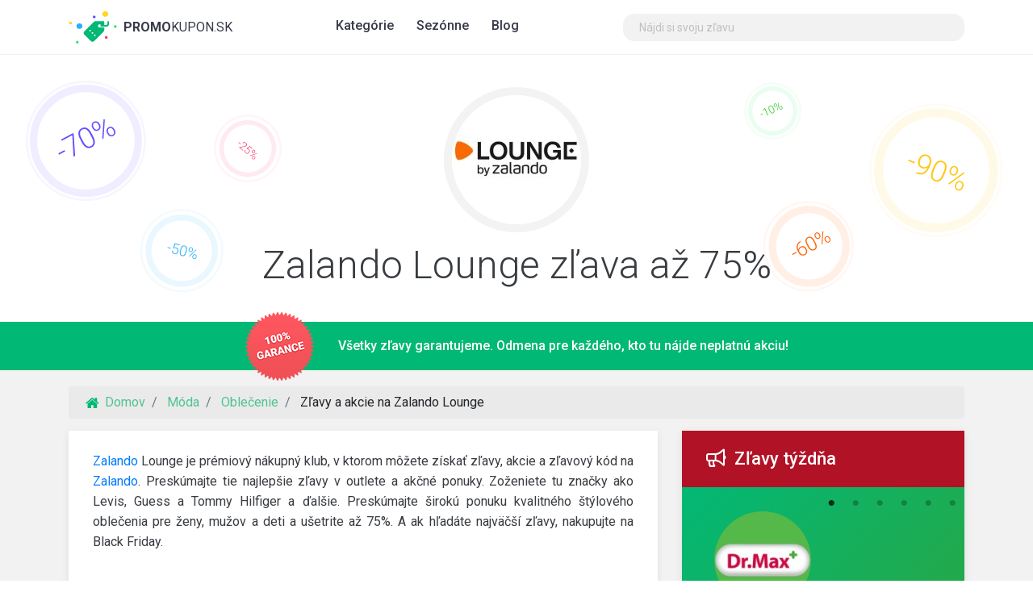

--- FILE ---
content_type: text/html; charset=utf-8
request_url: https://www.promokupon.sk/zalando-lounge-zlava
body_size: 13356
content:
<!DOCTYPE html>
<html lang="sk">
<head>
	<meta charset="utf-8">
	<title>Zalando Lounge zľava až 75% a ďalšie zľavy 🔥 január 2026</title>
	<meta name="viewport" content="width=device-width, initial-scale=1, shrink-to-fit=no, maximum-scale=1">
	<meta name="description" content="Dnešné zľavové kódy na Zalando Lounge ❤️ Akcie a zľavy až 75%, outlet Zalando - zľavy až 75%, značkové kabelky lacnejšie a ďalšie overené zľavy.">
	<meta property="og:title" content="Zalando Lounge zľava až 75% a ďalšie zľavy 🔥 január 2026">
	<meta name="og:image" content="https://www.promokupon.sk/img/company/217/ogimage.png?1737290927">
	<meta property="og:site_name" content="PromoKupon.sk">
	<link rel="canonical" href="https://www.promokupon.sk/zalando-lounge-zlava">
	<link rel="stylesheet" href="/assets/compiled/main.css?1768043389">
		<link rel="shortcut icon" href="/img/fav-icon.png">
		<link rel="apple-touch-icon" href="/img/fav-icon.png">
		<link rel="alternate" href="https://www.promokupon.sk/zalando-lounge-zlava" hreflang="sk">
		<link rel="alternate" href="https://www.promokupon.cz/zalando-lounge-sleva" hreflang="cs">
	<link rel="manifest" href="/manifest.json">
<script type="cb690fd0781101cde4d0d53e-text/javascript">
	var basePath = "";
	var _region = "sk";
	var _lang = "sk";
	var _showChat = false;
	var _firebaseSenderId = "199490828910";
	var _algoliaIndex = "promokupon.dev";
	var _pushNotificationsEnabled = false;
</script>	
</head>

<body itemscope itemtype="http://schema.org/WebPage">
<div id="fb-root"></div>


<div id="body_wrapper">
	<main>
			<section>
		<div class="intro intro--2">
			<div class="container">
				<div class="row">
					<div class="col">
						<div class="intro__content d-flex align-items-center align-content-center">
							<div>
								<div class="intro__image">
									<img src="https://www.promokupon.sk/img/company/217/logo__w160h160_f267d3.jpg?1687861671" alt="Zalando Lounge zľava až 75%" title="Zalando Lounge zľava až 75%">
								</div>
								<h1 class="intro__title intro__title--nopredel">Zalando Lounge zľava až 75%</h1>
							</div>
						</div>
					</div>
				</div>
			</div>
		</div>
	</section>


<section class="d-none d-lg-block">
	<div class="garance">
		<div class="container">
			<div class="row d-flex justify-content-center">
				<div class="col-12 col-sm-2 col-lg-auto">
					<img src="/assets/img/design/guarantee.sk.png" alt="PromoKupon guarantee" class="garance__image">
				</div>
				<div class="col-12 col-sm-7 col-lg-auto">
					<p>Všetky zľavy garantujeme. Odmena pre každého, kto tu nájde neplatnú akciu!</p>
				</div>
			</div>
		</div>
	</div>
</section>
		<section class="section-flash-messages">
			<div class="container">
				<div class="row">
					<div class="col-md-12">
						<div id="flash_messages">
						</div>
					</div>
				</div>
			</div>
		</section>
<nav class="d-none d-sm-block">
	<div class="bg bg--gray bg--breadcrumb">
		<div class="container">
			<div class="row">
				<div class="col">
					<ol class="breadcrumb" itemscope itemtype="https://schema.org/BreadcrumbList">
						<li class="breadcrumb-item" itemprop="itemListElement" itemscope itemtype="https://schema.org/ListItem">
							<a itemprop="item" href="/"><span itemprop="name">Domov</span></a>
							<meta itemprop="position" content="1">
						</li>
						<li class="breadcrumb-item" itemprop="itemListElement" itemscope itemtype="https://schema.org/ListItem">
							
								<a itemprop="item" href="/c/moda"><span itemprop="name">Móda</span></a>
							<meta itemprop="position" content="2">
						</li>
						<li class="breadcrumb-item" itemprop="itemListElement" itemscope itemtype="https://schema.org/ListItem">
							
								<a itemprop="item" href="/c/moda/oblecenie"><span itemprop="name">Oblečenie</span></a>
							<meta itemprop="position" content="3">
						</li>
						<li class="breadcrumb-item" itemprop="itemListElement" itemscope itemtype="https://schema.org/ListItem">
															<span itemprop="item"><span itemprop="name">Zľavy a akcie na Zalando Lounge</span></span>
							<meta itemprop="position" content="4">
						</li>
					</ol>
				</div>
			</div>
		</div>
	</div>
</nav>
	<section>
		<div class="bg bg--gray bg--gray--thin">
			<div class="container">
				<div class="row">
					<div class="col-12 col-xl-8">
						<div class="detail">

							<!-- Top description -->
							<p style="text-align: justify;"><a href="https://www.promokupon.sk/zalando-zlava">Zalando</a> Lounge je prémiový nákupný klub, v ktorom môžete získať zľavy, akcie a zľavový kód na <a href="https://www.promokupon.cz/zalando-sleva">Zalando</a>. Preskúmajte tie najlepšie zľavy v outlete a akčné ponuky. Zoženiete tu značky ako Levis, Guess a Tommy Hilfiger a ďalšie. Preskúmajte širokú ponuku kvalitného štýlového oblečenia pre ženy, mužov a deti a ušetrite až 75%. A ak hľadáte najväčší zľavy, nakupujte na Black Friday.</p>

							<div class="clearfix"></div>



							<div id="voucher_wrapper">
	<div class="promo VoucherBox VoucherBox"
		 data-voucher-id="9716" data-voucher-code="" data-voucher-affil="1"
		 data-company-id="217" data-company-idtxt="zalando-lounge-zlava" data-click-source="profile">
			<div class="promo__favorite promo__mark-favorite promo__mark-favorite9716 active">
				<a href="javascript:return void(null)" title="Pridať k obľúbeným">
					<i class="far fa-heart"></i>
				</a>
			</div>
			<div class="promo__favorite promo__unmark-favorite promo__unmark-favorite9716 ">
				<a href="javascript:return void(null)" title="Pridať k obľúbeným">
					<i class="fas fa-heart"></i>
				</a>
			</div>
			<div class="promo__invalid">
				<a data-toggle="modal" data-target="#voucherReportModal" title="Nahlásiť nefunkčnú zľavu">
					<i class="fas fa-thumbs-down"></i>
				</a>
			</div>
		<h2 class="promo__title">Akcie a zľavy až 75%</h2>
		<div class="promo__action">
			<a href="/zobrazit-zlavu/9716?utm_source=profile" target="_blank" rel="nofollow" onclick="if (!window.__cfRLUnblockHandlers) return false; VoucherBox.showVoucher(9716)" class="promo__button " title="Kliknutím zobrazíte zľavu" data-cf-modified-cb690fd0781101cde4d0d53e-="">
				»&nbsp;&nbsp;Zobraziť zľavu&nbsp;&nbsp;«
			</a>
			<input type="text" value="..." class="promo__code voucher-code VoucherBox-code" readonly="readonly">
		</div>
		<div class="clearfix"></div>
		<div class="promo__message VoucherBox-message"></div>
		<p class="promo__desc">Využite zľavu na exkluzívne značky za úžasné ceny</p>
		<div class="promo__date">
			<i class="fas fa-calendar-day"></i>&nbsp;&nbsp;
			<span class="promo__date-validTo VoucherBox-validTo">
				Platí min. do 18.1.2026
			</span>
		</div>
	</div>
	<div class="promo VoucherBox VoucherBox"
		 data-voucher-id="9718" data-voucher-code="" data-voucher-affil="1"
		 data-company-id="217" data-company-idtxt="zalando-lounge-zlava" data-click-source="profile">
			<div class="promo__favorite promo__mark-favorite promo__mark-favorite9718 active">
				<a href="javascript:return void(null)" title="Pridať k obľúbeným">
					<i class="far fa-heart"></i>
				</a>
			</div>
			<div class="promo__favorite promo__unmark-favorite promo__unmark-favorite9718 ">
				<a href="javascript:return void(null)" title="Pridať k obľúbeným">
					<i class="fas fa-heart"></i>
				</a>
			</div>
			<div class="promo__invalid">
				<a data-toggle="modal" data-target="#voucherReportModal" title="Nahlásiť nefunkčnú zľavu">
					<i class="fas fa-thumbs-down"></i>
				</a>
			</div>
		<h2 class="promo__title">Outlet Zalando - zľavy až 75%</h2>
		<div class="promo__action">
			<a href="/zobrazit-zlavu/9718?utm_source=profile" target="_blank" rel="nofollow" onclick="if (!window.__cfRLUnblockHandlers) return false; VoucherBox.showVoucher(9718)" class="promo__button " title="Kliknutím zobrazíte zľavu" data-cf-modified-cb690fd0781101cde4d0d53e-="">
				»&nbsp;&nbsp;Zobraziť zľavu&nbsp;&nbsp;«
			</a>
			<input type="text" value="..." class="promo__code voucher-code VoucherBox-code" readonly="readonly">
		</div>
		<div class="clearfix"></div>
		<div class="promo__message VoucherBox-message"></div>
		<p class="promo__desc">V Zalando Lounge outletu vás čakajú špeciálne zľavy</p>
		<div class="promo__date">
			<i class="fas fa-calendar-day"></i>&nbsp;&nbsp;
			<span class="promo__date-validTo VoucherBox-validTo">
				Platí min. do 18.1.2026
			</span>
		</div>
	</div>
	<div class="promo VoucherBox VoucherBox"
		 data-voucher-id="13172" data-voucher-code="" data-voucher-affil="1"
		 data-company-id="217" data-company-idtxt="zalando-lounge-zlava" data-click-source="profile">
			<div class="promo__favorite promo__mark-favorite promo__mark-favorite13172 active">
				<a href="javascript:return void(null)" title="Pridať k obľúbeným">
					<i class="far fa-heart"></i>
				</a>
			</div>
			<div class="promo__favorite promo__unmark-favorite promo__unmark-favorite13172 ">
				<a href="javascript:return void(null)" title="Pridať k obľúbeným">
					<i class="fas fa-heart"></i>
				</a>
			</div>
			<div class="promo__invalid">
				<a data-toggle="modal" data-target="#voucherReportModal" title="Nahlásiť nefunkčnú zľavu">
					<i class="fas fa-thumbs-down"></i>
				</a>
			</div>
		<h2 class="promo__title">Značkové kabelky lacnejšie</h2>
		<div class="promo__action">
			<a href="/zobrazit-zlavu/13172?utm_source=profile" target="_blank" rel="nofollow" onclick="if (!window.__cfRLUnblockHandlers) return false; VoucherBox.showVoucher(13172)" class="promo__button " title="Kliknutím zobrazíte zľavu" data-cf-modified-cb690fd0781101cde4d0d53e-="">
				»&nbsp;&nbsp;Zobraziť zľavu&nbsp;&nbsp;«
			</a>
			<input type="text" value="..." class="promo__code voucher-code VoucherBox-code" readonly="readonly">
		</div>
		<div class="clearfix"></div>
		<div class="promo__message VoucherBox-message"></div>
		<p class="promo__desc">Nakupujte luxusné kabelky za ceny, ktoré si môžete dovoliť</p>
		<div class="promo__date">
			<i class="fas fa-calendar-day"></i>&nbsp;&nbsp;
			<span class="promo__date-validTo VoucherBox-validTo">
				Platí min. do 18.1.2026
			</span>
		</div>
	</div>
	<div class="promo VoucherBox VoucherBox"
		 data-voucher-id="13170" data-voucher-code="" data-voucher-affil="1"
		 data-company-id="217" data-company-idtxt="zalando-lounge-zlava" data-click-source="profile">
			<div class="promo__favorite promo__mark-favorite promo__mark-favorite13170 active">
				<a href="javascript:return void(null)" title="Pridať k obľúbeným">
					<i class="far fa-heart"></i>
				</a>
			</div>
			<div class="promo__favorite promo__unmark-favorite promo__unmark-favorite13170 ">
				<a href="javascript:return void(null)" title="Pridať k obľúbeným">
					<i class="fas fa-heart"></i>
				</a>
			</div>
			<div class="promo__invalid">
				<a data-toggle="modal" data-target="#voucherReportModal" title="Nahlásiť nefunkčnú zľavu">
					<i class="fas fa-thumbs-down"></i>
				</a>
			</div>
		<h2 class="promo__title">Zľava až 75% na topánky</h2>
		<div class="promo__action">
			<a href="/zobrazit-zlavu/13170?utm_source=profile" target="_blank" rel="nofollow" onclick="if (!window.__cfRLUnblockHandlers) return false; VoucherBox.showVoucher(13170)" class="promo__button " title="Kliknutím zobrazíte zľavu" data-cf-modified-cb690fd0781101cde4d0d53e-="">
				»&nbsp;&nbsp;Zobraziť zľavu&nbsp;&nbsp;«
			</a>
			<input type="text" value="..." class="promo__code voucher-code VoucherBox-code" readonly="readonly">
		</div>
		<div class="clearfix"></div>
		<div class="promo__message VoucherBox-message"></div>
		<p class="promo__desc">Lacné topánky zaobstaráte na Zalando Lounge</p>
		<div class="promo__date">
			<i class="fas fa-calendar-day"></i>&nbsp;&nbsp;
			<span class="promo__date-validTo VoucherBox-validTo">
				Platí min. do 18.1.2026
			</span>
		</div>
	</div>
	<div class="promo VoucherBox VoucherBox"
		 data-voucher-id="13171" data-voucher-code="" data-voucher-affil="1"
		 data-company-id="217" data-company-idtxt="zalando-lounge-zlava" data-click-source="profile">
			<div class="promo__favorite promo__mark-favorite promo__mark-favorite13171 active">
				<a href="javascript:return void(null)" title="Pridať k obľúbeným">
					<i class="far fa-heart"></i>
				</a>
			</div>
			<div class="promo__favorite promo__unmark-favorite promo__unmark-favorite13171 ">
				<a href="javascript:return void(null)" title="Pridať k obľúbeným">
					<i class="fas fa-heart"></i>
				</a>
			</div>
			<div class="promo__invalid">
				<a data-toggle="modal" data-target="#voucherReportModal" title="Nahlásiť nefunkčnú zľavu">
					<i class="fas fa-thumbs-down"></i>
				</a>
			</div>
		<h2 class="promo__title">Dámske oblečenie zľava až 75%</h2>
		<div class="promo__action">
			<a href="/zobrazit-zlavu/13171?utm_source=profile" target="_blank" rel="nofollow" onclick="if (!window.__cfRLUnblockHandlers) return false; VoucherBox.showVoucher(13171)" class="promo__button " title="Kliknutím zobrazíte zľavu" data-cf-modified-cb690fd0781101cde4d0d53e-="">
				»&nbsp;&nbsp;Zobraziť zľavu&nbsp;&nbsp;«
			</a>
			<input type="text" value="..." class="promo__code voucher-code VoucherBox-code" readonly="readonly">
		</div>
		<div class="clearfix"></div>
		<div class="promo__message VoucherBox-message"></div>
		<p class="promo__desc">Nakupujte oblečenie za skvelé ceny</p>
		<div class="promo__date">
			<i class="fas fa-calendar-day"></i>&nbsp;&nbsp;
			<span class="promo__date-validTo VoucherBox-validTo">
				Platí min. do 18.1.2026
			</span>
		</div>
	</div>
	<div class="promo VoucherBox VoucherBox"
		 data-voucher-id="20853" data-voucher-code="" data-voucher-affil="1"
		 data-company-id="217" data-company-idtxt="zalando-lounge-zlava" data-click-source="profile">
			<div class="promo__favorite promo__mark-favorite promo__mark-favorite20853 active">
				<a href="javascript:return void(null)" title="Pridať k obľúbeným">
					<i class="far fa-heart"></i>
				</a>
			</div>
			<div class="promo__favorite promo__unmark-favorite promo__unmark-favorite20853 ">
				<a href="javascript:return void(null)" title="Pridať k obľúbeným">
					<i class="fas fa-heart"></i>
				</a>
			</div>
			<div class="promo__invalid">
				<a data-toggle="modal" data-target="#voucherReportModal" title="Nahlásiť nefunkčnú zľavu">
					<i class="fas fa-thumbs-down"></i>
				</a>
			</div>
		<h2 class="promo__title">Pánske oblečenie zľava až 75%</h2>
		<div class="promo__action">
			<a href="/zobrazit-zlavu/20853?utm_source=profile" target="_blank" rel="nofollow" onclick="if (!window.__cfRLUnblockHandlers) return false; VoucherBox.showVoucher(20853)" class="promo__button " title="Kliknutím zobrazíte zľavu" data-cf-modified-cb690fd0781101cde4d0d53e-="">
				»&nbsp;&nbsp;Zobraziť zľavu&nbsp;&nbsp;«
			</a>
			<input type="text" value="..." class="promo__code voucher-code VoucherBox-code" readonly="readonly">
		</div>
		<div class="clearfix"></div>
		<div class="promo__message VoucherBox-message"></div>
		<p class="promo__desc">Najnovšie zľavy na pánske oblečenie nájdete tu</p>
		<div class="promo__date">
			<i class="fas fa-calendar-day"></i>&nbsp;&nbsp;
			<span class="promo__date-validTo VoucherBox-validTo">
				Platí min. do 18.1.2026
			</span>
		</div>
	</div>
							</div>
							<div class="promo promo_subscribe">
								<h2 class="promo__title"><i class="far fa-bells"></i>&nbsp; Upozorniť na nové zľavy</h2>
								<p>Dozviete sa najskôr o nových kupónoch a výpredajoch na Zalando Lounge!</p>
<div id="snippet--subscribe-newsletter">									<form action="/zalando-lounge-zlava" method="post" id="frm-subscribeNewsletterForm" class="ajax">
										<div class="promo__action">
											<div class="form-group">
												<div class="input-group">
													<input type="email" name="search_eml" text placeholder="franta.omacka&#64;gmail.com" id="search_eml" required data-nette-rules='[{"op":":filled","msg":" "},{"op":":email","msg":"Prosím zadajte platný e-mail."}]' class="form-control no-live-validation" onclick="if (!window.__cfRLUnblockHandlers) return false; if (this.value===''){this.value='&#64;';}" data-cf-modified-cb690fd0781101cde4d0d53e-="">
													<div class="input-group-append">
														<input type="submit" name="subscribe" value="Odoberať" class="btn btn-success" style="background-color: #02b875">
													</div>
												</div>
											</div>
											<div id="captcha" class="form-group" style="display: none;">
												<div class="input-group align-items-center justify-content-center">
													<div class="g-recaptcha" data-sitekey="6LeATg0UAAAAABhNaoA6ROd2ObkX6vnO6eHKFUtP" id="frm-subscribeNewsletterForm-captcha"></div>
												</div>
											</div>
										</div>
									<input type="hidden" name="_token_" value="xhnvnxwdaroa1m417ebblmlSHU90qZ/JfQsP0="><input type="hidden" name="_do" value="subscribeNewsletterForm-submit"></form>

</div>
								<p class="text-muted">Prihlásením na odber súhlasíte s <a target="_blank" href="/privacy-policy.html">podmienkami ochrany osobných údajov</a>.</p>
							</div>
							<p class="text-right">
								<a class="btn btn-sm btn-secondary text-white" data-toggle="modal" data-target="#suggestVoucherModal">
									Viete o novej zľave? Dajte nám vedieť!
								</a>
							</p>

							<!-- Bottom description -->
							<h3 style="text-align: justify;">Ako uplatniť zľavový kód na Zalando Lounge?</h3>
<p style="text-align: justify;">Najprv si vyberiete tovar, ktorý si pridáte do košíka. Následne prejdete na stránku košík, kde v druhom kroku objednávky sa dozviete, že zľavový kód je možné uplatniť v treťom kroku objednávky, kde dokončíte tiež váš nákup.</p>
<p><img class="img-responsive" style="margin: 10px auto 30px; box-shadow: rgba(0, 0, 0, 0.08) 0px 3px 10px 0px; color: #383c41; font-family: Roboto, sans-serif; display: block;" src="https://www.promokupon.cz/media-upload/snimek-obrazovky-2020-03-11-v-11-57-45.png" alt="" /></p>
<p style="text-align: justify;">2. krok: potom čo kliknete na text &quot;Máte zľavový kód?&quot; sa rozbalí okno, do ktorého vložíte váš zľavový kód a uplatníte.</p>
<p><img class="img-responsive" style="margin: 10px auto 30px; box-shadow: rgba(0, 0, 0, 0.08) 0px 3px 10px 0px; color: #383c41; font-family: Roboto, sans-serif; display: block;" src="https://www.promokupon.cz/media-upload/snimek-obrazovky-2020-03-11-v-11-57-31-1.png" alt="" /></p>
<h3 style="text-align: justify;">A čo ďalej?</h3>
<p style="text-align: justify;">Ak vás zaujali zľavy na <a href="https://www.promokupon.sk/zalando-zlava">Zalando</a> Lounge, mohli by vás zaujímať zľavy na <a href="https://www.promokupon.sk/zoot-zlava">Zoot</a>. Tento český módny obchod ponúka značkové oblečenie za skvelé ceny a umožňuje tovar vyzdvihnúť a vrátiť vo svojich výdajniach radosti. Ďalej vás môžu zaujať aj zľavy na <a href="https://www.promokupon.sk/aboutyou-zlava">ABOUT YOU</a>, predajca oblečenia, ktorý rovnako ako <a href="https://www.promokupon.sk/zalando-zlava">Zalando</a> pochádza z Nemecka.</p>



			<h3>Zalando Lounge v Česku</h3>
		<p>
			Zľavové akcie na Zalando Lounge sú dostupné aj v zahraničí.
				Pre susedné Česko nájdete všetky Zalando Lounge zľavy na <a
					href="https://www.promokupon.cz/zalando-lounge-sleva">PromoKupon.cz</a>.
		</p>

							<div class="clearfix"></div>
						</div>
					</div>
					<div class="col-12 col-xl-4">
						<aside>
							<div class="aside">
								<div class="aside__title" style="background: #b11226">
									<i class="far fa-bullhorn"></i>&nbsp; Zľavy týždňa
								</div>
								<div class="d-none d-sm-block mb-6">
									<div class="col">
<div class="row homepage-carousel min">
	
		<div>
			<div class="homepage-carousel__left">
					<div class="homepage-carousel__left-logo">
						<a href="/dr-max-zlava">
							<img src="https://www.promokupon.sk/img/company/88/logo__w160h160_f267d3.jpg?1674069945"
								 alt="Dr. Max"
								 title="Dr. Max">
						</a>
					</div>
			</div>
			<div class="homepage-carousel__right">
	<div class="homepage-carousel__company-title">
		<a href="/dr-max-zlava">
			Dr. Max
		</a>
	</div>
	<div class="homepage-carousel__title">Zľava až 50% s Kartou výhod</div>
	<div class="homepage-carousel__description d-none d-md-block">Získate individuálne kupóny, zľavu až 50% na doplatok a ďalšie výhody</div>
	<div class="homepage-carousel__action VoucherBox"
		 data-voucher-id="7817" data-voucher-code="" data-voucher-affil="1"
		 data-company-id="88" data-company-idtxt="dr-max-zlava" data-click-source="slider">
		<div class="homepage-carousel__voucher-action">
			<a href="/zobrazit-zlavu/7817?utm_source=slider" target="_blank" rel="nofollow" onclick="if (!window.__cfRLUnblockHandlers) return false; VoucherBox.showVoucher(7817)" class="homepage-carousel__button button button--green2 " title="Kliknutím zobrazíte zľavu" data-cf-modified-cb690fd0781101cde4d0d53e-="">
				»&nbsp;&nbsp;Zobraziť zľavu&nbsp;&nbsp;«
			</a>
		</div>
		<input type="text" readonly="readonly" value="" class="homepage-carousel__voucher-code VoucherBox-code">
		<div class="clearfix"></div>
		<div class="homepage-carousel__voucher-message VoucherBox-message"></div>
		<div class="homepage-carousel__voucher-validTo">
			<i class="fas fa-calendar-day"></i>&nbsp;&nbsp;
			<span class="VoucherBox-validTo">Platí min. do 18.1.2026</span>
		</div>
	</div>
			</div>
		</div>


		<div>
			<div class="homepage-carousel__left">
					<div class="homepage-carousel__left-logo">
						<a href="/tescoma-zlava">
							<img src="https://www.promokupon.sk/img/company/10/logo__w160h160_f267d3.jpg?1674069944"
								 alt="Tescoma"
								 title="Tescoma">
						</a>
					</div>
			</div>
			<div class="homepage-carousel__right">
	<div class="homepage-carousel__company-title">
		<a href="/tescoma-zlava">
			Tescoma
		</a>
	</div>
	<div class="homepage-carousel__title">Zľavový kód 20%</div>
	<div class="homepage-carousel__description d-none d-md-block">Platí na na celý sortiment</div>
	<div class="homepage-carousel__action VoucherBox"
		 data-voucher-id="28288" data-voucher-code="V2s1V01qWks=" data-voucher-affil="1"
		 data-company-id="10" data-company-idtxt="tescoma-zlava" data-click-source="slider">
		<div class="homepage-carousel__voucher-action">
			<a href="/zobrazit-zlavu/28288?utm_source=slider" target="_blank" rel="nofollow" onclick="if (!window.__cfRLUnblockHandlers) return false; VoucherBox.showVoucher(28288)" class="homepage-carousel__button button button--green2  VoucherBox-btn-coupon" title="Kliknutím skopírujete kupón" data-cf-modified-cb690fd0781101cde4d0d53e-="">
				»&nbsp;&nbsp;Skopírovať kupón&nbsp;&nbsp;«
			</a>
		</div>
		<input type="text" readonly="readonly" value="ZNV26J" class="homepage-carousel__voucher-code VoucherBox-code">
		<div class="clearfix"></div>
		<div class="homepage-carousel__voucher-message VoucherBox-message"></div>
		<div class="homepage-carousel__voucher-validTo">
			<i class="fas fa-calendar-day"></i>&nbsp;&nbsp;
			<span class="VoucherBox-validTo" data-valid-to="1769900400">Platí len do 31.1.2026</span>
		</div>
	</div>
			</div>
		</div>


		<div>
			<div class="homepage-carousel__left">
					<div class="homepage-carousel__left-logo">
						<a href="/notino-zlavy">
							<img src="https://www.promokupon.sk/img/company/75/logo__w160h160_f267d3.jpg?1764506564"
								 alt="Notino"
								 title="Notino">
						</a>
					</div>
			</div>
			<div class="homepage-carousel__right">
	<div class="homepage-carousel__company-title">
		<a href="/notino-zlavy">
			Notino
		</a>
	</div>
	<div class="homepage-carousel__title">Zľavový kód až 30%</div>
	<div class="homepage-carousel__description d-none d-md-block">Využite až 30%  zľavu na vybrané značky a produkty</div>
	<div class="homepage-carousel__action VoucherBox"
		 data-voucher-id="28407" data-voucher-code="VTBGTVJRPT0=" data-voucher-affil="1"
		 data-company-id="75" data-company-idtxt="notino-zlavy" data-click-source="slider">
		<div class="homepage-carousel__voucher-action">
			<a href="/zobrazit-zlavu/28407?utm_source=slider" target="_blank" rel="nofollow" onclick="if (!window.__cfRLUnblockHandlers) return false; VoucherBox.showVoucher(28407)" class="homepage-carousel__button button button--green2  VoucherBox-btn-coupon" title="Kliknutím skopírujete kupón" data-cf-modified-cb690fd0781101cde4d0d53e-="">
				»&nbsp;&nbsp;Skopírovať kupón&nbsp;&nbsp;«
			</a>
		</div>
		<input type="text" readonly="readonly" value="SALE" class="homepage-carousel__voucher-code VoucherBox-code">
		<div class="clearfix"></div>
		<div class="homepage-carousel__voucher-message VoucherBox-message"></div>
		<div class="homepage-carousel__voucher-validTo">
			<i class="fas fa-calendar-day"></i>&nbsp;&nbsp;
			<span class="VoucherBox-validTo" data-valid-to="1768777200">Platí len do 18.1.2026</span>
		</div>
	</div>
			</div>
		</div>


		<div>
			<div class="homepage-carousel__left">
					<div class="homepage-carousel__left-logo">
						<a href="/allegro-zlava">
							<img src="https://www.promokupon.sk/img/company/573/logo__w160h160_f267d3.jpg?1694357380"
								 alt="Allegro"
								 title="Allegro">
						</a>
					</div>
			</div>
			<div class="homepage-carousel__right">
	<div class="homepage-carousel__company-title">
		<a href="/allegro-zlava">
			Allegro
		</a>
	</div>
	<div class="homepage-carousel__title">Novoročné zľavy až 40%</div>
	<div class="homepage-carousel__description d-none d-md-block">Využite príležitosť a získajte 40% zľavu na vybrané položky</div>
	<div class="homepage-carousel__action VoucherBox"
		 data-voucher-id="28406" data-voucher-code="" data-voucher-affil="1"
		 data-company-id="573" data-company-idtxt="allegro-zlava" data-click-source="slider">
		<div class="homepage-carousel__voucher-action">
			<a href="/zobrazit-zlavu/28406?utm_source=slider" target="_blank" rel="nofollow" onclick="if (!window.__cfRLUnblockHandlers) return false; VoucherBox.showVoucher(28406)" class="homepage-carousel__button button button--green2 " title="Kliknutím zobrazíte zľavu" data-cf-modified-cb690fd0781101cde4d0d53e-="">
				»&nbsp;&nbsp;Zobraziť zľavu&nbsp;&nbsp;«
			</a>
		</div>
		<input type="text" readonly="readonly" value="" class="homepage-carousel__voucher-code VoucherBox-code">
		<div class="clearfix"></div>
		<div class="homepage-carousel__voucher-message VoucherBox-message"></div>
		<div class="homepage-carousel__voucher-validTo">
			<i class="fas fa-calendar-day"></i>&nbsp;&nbsp;
			<span class="VoucherBox-validTo" data-valid-to="1768863600">Platí len do 19.1.2026</span>
		</div>
	</div>
			</div>
		</div>


		<div>
			<div class="homepage-carousel__left">
					<div class="homepage-carousel__left-logo">
						<a href="/alza-zlava">
							<img src="https://www.promokupon.sk/img/company/12/logo__w160h160_f267d3.jpg?1701000851"
								 alt="Alza"
								 title="Alza">
						</a>
					</div>
			</div>
			<div class="homepage-carousel__right">
	<div class="homepage-carousel__company-title">
		<a href="/alza-zlava">
			Alza
		</a>
	</div>
	<div class="homepage-carousel__title">Mega výpredaj - zľavy až 30%</div>
	<div class="homepage-carousel__description d-none d-md-block">Tisíce produktov v zľave. Stačí zadať zľavový kód uvedený pri produkte</div>
	<div class="homepage-carousel__action VoucherBox"
		 data-voucher-id="28501" data-voucher-code="" data-voucher-affil="1"
		 data-company-id="12" data-company-idtxt="alza-zlava" data-click-source="slider">
		<div class="homepage-carousel__voucher-action">
			<a href="/zobrazit-zlavu/28501?utm_source=slider" target="_blank" rel="nofollow" onclick="if (!window.__cfRLUnblockHandlers) return false; VoucherBox.showVoucher(28501)" class="homepage-carousel__button button button--green2 " title="Kliknutím zobrazíte zľavu" data-cf-modified-cb690fd0781101cde4d0d53e-="">
				»&nbsp;&nbsp;Zobraziť zľavu&nbsp;&nbsp;«
			</a>
		</div>
		<input type="text" readonly="readonly" value="" class="homepage-carousel__voucher-code VoucherBox-code">
		<div class="clearfix"></div>
		<div class="homepage-carousel__voucher-message VoucherBox-message"></div>
		<div class="homepage-carousel__voucher-validTo">
			<i class="fas fa-calendar-day"></i>&nbsp;&nbsp;
			<span class="VoucherBox-validTo" data-valid-to="1768863600">Platí len do 19.1.2026</span>
		</div>
	</div>
			</div>
		</div>


		<div>
			<div class="homepage-carousel__left">
					<div class="homepage-carousel__left-logo">
						<a href="/temu-zlava">
							<img src="https://www.promokupon.sk/img/company/593/logo__w160h160_f267d3.jpg?1704286698"
								 alt="Temu"
								 title="Temu">
						</a>
					</div>
			</div>
			<div class="homepage-carousel__right">
	<div class="homepage-carousel__company-title">
		<a href="/temu-zlava">
			Temu
		</a>
	</div>
	<div class="homepage-carousel__title">Zľavový kód 20 €</div>
	<div class="homepage-carousel__description d-none d-md-block">Získajte zľavu do výšky 30% alebo 20 € vášho nákupu s týmto promo kódom. *</div>
	<div class="homepage-carousel__action VoucherBox"
		 data-voucher-id="24554" data-voucher-code="WVdOa09UQXlOemc0" data-voucher-affil="1"
		 data-company-id="593" data-company-idtxt="temu-zlava" data-click-source="slider">
		<div class="homepage-carousel__voucher-action">
			<a href="/zobrazit-zlavu/24554?utm_source=slider" target="_blank" rel="nofollow" onclick="if (!window.__cfRLUnblockHandlers) return false; VoucherBox.showVoucher(24554)" class="homepage-carousel__button button button--green2  VoucherBox-btn-coupon" title="Kliknutím skopírujete kupón" data-cf-modified-cb690fd0781101cde4d0d53e-="">
				»&nbsp;&nbsp;Skopírovať kupón&nbsp;&nbsp;«
			</a>
		</div>
		<input type="text" readonly="readonly" value="acd902788" class="homepage-carousel__voucher-code VoucherBox-code">
		<div class="clearfix"></div>
		<div class="homepage-carousel__voucher-message VoucherBox-message"></div>
		<div class="homepage-carousel__voucher-validTo">
			<i class="fas fa-calendar-day"></i>&nbsp;&nbsp;
			<span class="VoucherBox-validTo">Platí min. do 18.1.2026</span>
		</div>
	</div>
			</div>
		</div>

</div>
									</div>
								</div>
							</div>

							<div class="aside">
								<div class="aside__title">Podobné zľavy</div>
<a href="/aboutyou-zlava" class="offer-box-featured" title="Najnovšie zľavy až 70% a ďalšie 4 zľavy">

	<div class="row">
		<div class="col-auto">
			<div class="offer-box-featured__image">
				<img src="https://www.promokupon.sk/img/company/125/logo__w50h50_0198b8.jpg" alt="ABOUT YOU" title="ABOUT YOU">
			</div>
		</div>
		<div class="col">
			<div class="offer-box-featured__title">ABOUT YOU zľava až 70%</div>
			<div class="offer-box-featured__text">Využite skvelé zľavy, akcie a exkluzívne zľavové kódy v internetovom obchode ABOUT YOU a nakupujte…</div>
		</div>
	</div>
</a>
<a href="/allegro-zlava" class="offer-box-featured" title="Allegro Dni - zľavy až 30% a ďalších 6 zliav">

	<div class="row">
		<div class="col-auto">
			<div class="offer-box-featured__image">
				<img src="https://www.promokupon.sk/img/company/573/logo__w50h50_0198b8.jpg" alt="Allegro" title="Allegro">
			</div>
		</div>
		<div class="col">
			<div class="offer-box-featured__title">Allegro zľavový kód až 10 €</div>
			<div class="offer-box-featured__text">Využite aktuálne zľavy, akcie a zľavové kódy na Allegro, jednom z najväčších online trhovísk, kde…</div>
		</div>
	</div>
</a>
<a href="/modivo-zlava" class="offer-box-featured" title="40% zľavový kód a ďalších 7 zliav">

	<div class="row">
		<div class="col-auto">
			<div class="offer-box-featured__image">
				<img src="https://www.promokupon.sk/img/company/171/logo__w50h50_0198b8.jpg" alt="Modivo" title="Modivo">
			</div>
		</div>
		<div class="col">
			<div class="offer-box-featured__title">Modivo zľavový kód 40%</div>
			<div class="offer-box-featured__text">Nakupujte oblečenie v e-shope Modivo, kde uplatníte zľavy, akcie a zľavové kódy. Modivo ponúka…</div>
		</div>
	</div>
</a>
<a href="/bergam-zlava" class="offer-box-featured" title="Zľavovy kód 5 € a ďalšie 4 zľavy">

	<div class="row">
		<div class="col-auto">
			<div class="offer-box-featured__image">
				<img src="https://www.promokupon.sk/img/company/660/logo__w50h50_0198b8.jpg" alt="Bergam" title="Bergam">
			</div>
		</div>
		<div class="col">
			<div class="offer-box-featured__title">Bergam zľavový kód 5 €</div>
			<div class="offer-box-featured__text">Využite aktuálne zľavy, akcie a zľavové kódy na Bergam a nakúpte merino oblečenie pre deti, ženy aj…</div>
		</div>
	</div>
</a>
<a href="/reserved-zlava" class="offer-box-featured" title="Zľavový kód 10% a ďalšie 3 zľavy">

	<div class="row">
		<div class="col-auto">
			<div class="offer-box-featured__image">
				<img src="https://www.promokupon.sk/img/company/430/logo__w50h50_0198b8.jpg" alt="Reserved" title="Reserved">
			</div>
		</div>
		<div class="col">
			<div class="offer-box-featured__title">Reserved zľavový kód 10%</div>
			<div class="offer-box-featured__text">Obchod Reserved ponúka elegantnú módu a to i v zľave, ktorá vás povznesie na úplne inú úroveň.…</div>
		</div>
	</div>
</a>
								<div class="text-center text-sm-right">
									<a class="button button--textgreen button--textgreen--2" title="Preskúmajte všetky zľavy a kupóny" href="/zlavy">Všetky zľavy</a>
								</div>
							</div>

<div class="d-none d-xl-block">
	<div class="ad-banner">
	</div>
</div>
							<div class="aside">
								<div class="aside__title">
									Hodnotenie zliav na Zalando Lounge
								</div>
								<div class="aside__body" id="snippet--company-rating">
										<p>
		<strong>4,5 / 5</strong>
		z 116 hodnotenie
	</p>
<form action="/zalando-lounge-zlava" method="post" id="frm-starRatingForm" class="ajax" data-starrr-autosubmit="1">
	<p><input type="text" name="stars" id="frm-starRatingForm-stars" required data-nette-rules='[{"op":":filled","msg":"Vyberte počet hvězdiček."},{"op":":numeric","msg":"Zadejte číslo."},{"op":":min","msg":"Prosím zadajte číslo väčšie alebo rovné 0.","arg":0},{"op":":max","msg":"Prosím zadajte číslo menšie alebo rovné 5.","arg":5}]' value="4.5172413793107" class="starrr-input"></p>
	<input type="submit" name="_submit" value="Odeslat" class="d-none">
<input type="hidden" name="_token_" value="c5aq8chiadIx5DcMbm59s9N4BS2r4Wqe6yOCM="><input type="hidden" name="_do" value="starRatingForm-submit"></form>


								</div>
							</div>
						</aside>
					</div>
				</div>
			</div>
		</div>
	</section>

<div class="modal fade" id="voucherReportModal" tabindex="-1" role="dialog" aria-hidden="true">
	<div class="modal-dialog modal-lg modal-dialog-centered" role="document">
		<div class="modal-content">
			<div class="modal-body">
				<button type="button" class="close" data-dismiss="modal" aria-label="Close">
					<span aria-hidden="true">&times;</span>
				</button>
				<div class="row">
					<div class="col-12">
						<h2>Nahláste chybu za odmenu</h2>
						<p>Denne sa staráme, aby všetky zľavy, kupóny aj akcie boli aktuálne a správne uvedené. Bohužiaľ, nie vždy sme bezchybní, ale za svoju prácu sa nebojíme ručiť. Ak ste našli neplatnú zľavu alebo zavádzajúcu informáciu na našich stránkach, nahláste nám to a získate od nás odmenu 3 €.</p>
						<div class="clearfix"></div>
						<form action="/zalando-lounge-zlava" method="post" id="frm-guaranteeModalForm">
							<input type="hidden" name="voucher" id="guaranteeFormVoucherId" value="">
							<div class="input-wrapper">
								<label for="frm-guaranteeModalForm-text" class="form__label">Popíšte problém</label>
								<textarea name="text" rows="4" id="frm-guaranteeModalForm-text" required data-nette-rules='[{"op":":filled","msg":"Zadejte text."}]' class="form__textarea"></textarea>
							</div>
							<div class="input-wrapper">
								<label for="frm-guaranteeModalForm-email" class="form__label">Váš e-mail</label>
								<input type="email" name="email" maxlength="100" id="frm-guaranteeModalForm-email" required data-nette-rules='[{"op":":filled","msg":"Zadejte e-mail."},{"op":":email","msg":"Prosím zadajte platný e-mail."}]' value="&#64;" class="form__input">
							</div>
								<div class="input-wrapper">
									<label for="frm-guaranteeModalForm-want_reward"><input type="checkbox" name="want_reward" id="frm-guaranteeModalForm-want_reward">Požadujem za tento report odmenu.</label>
								</div>
								<div id="reward_informations" style="display:none">
									<div class="input-wrapper">
										<label for="frm-guaranteeModalForm-bank_account" class="form__label">Číslo bankového účtu ve formátu IBAN</label>
										<input type="text" name="bank_account" placeholder="IBAN" id="frm-guaranteeModalForm-bank_account" data-nette-rules='[{"op":":filled","rules":[{"op":":filled","msg":"Zadejte účet."},{"op":":pattern","msg":"Zadejte platný IBAN.","arg":"^[A-Z]{2}(?:[ ]?[0-9A-Z]){14,32}$"}],"control":"want_reward"}]' class="form__input">
									</div>
									<p>Kliknutím na tlačidlo Nie som robot súhlasíte s <a target="_blank" href="/guarantee-conditions.html">podmienkami pre získanie odmeny</a>.</p>
								</div>
							<div class="g-recaptcha" data-sitekey="6LeATg0UAAAAABhNaoA6ROd2ObkX6vnO6eHKFUtP" id="frm-guaranteeModalForm-captcha"></div>
							<div class="input-wrapper">
								<input type="submit" name="send" value="Odoslať" class="button button--biggreen">
							</div>
						<input type="hidden" name="_token_" value="8r24uzi4uw6CdTIawGBLZydZiJFXl6Vwe+Oxc="><input type="hidden" name="_do" value="guaranteeModalForm-submit"></form>

					</div>
				</div>
			</div>
		</div>
	</div>
</div>
	<div class="modal fade" id="suggestVoucherModal" tabindex="-1" role="dialog" aria-hidden="true">
		<div class="modal-dialog modal-lg modal-dialog-centered" role="document">
			<div class="modal-content">
				<div class="modal-body">
					<button type="button" class="close" data-dismiss="modal" aria-label="Close">
						<span aria-hidden="true">&times;</span>
					</button>
					<div class="row">
						<div class="col-12">
							<h3>Viete o novej zľave? Dajte nám vedieť!</h3>
							<div class="clearfix"></div>
							<form action="/zalando-lounge-zlava" method="post" id="frm-suggestVoucherForm">
								<div class="input-wrapper">
									<label for="frm-suggestVoucherForm-email" class="form__label">Váš e-mail</label>
									<input type="email" name="email" maxlength="100" id="frm-suggestVoucherForm-email" required data-nette-rules='[{"op":":filled","msg":"Toto pole je povinné."},{"op":":email","msg":"Prosím zadajte platný e-mail."}]' class="form__textarea" rows="4">
								</div>
								<div class="input-wrapper">
									<label for="frm-suggestVoucherForm-description" class="form__label">Popis zľavy</label>
									<textarea name="description" rows="4" id="frm-suggestVoucherForm-description" required data-nette-rules='[{"op":":filled","msg":"Toto pole je povinné."}]' class="form__textarea"></textarea>
								</div>
								<div class="input-wrapper">
									<label for="frm-suggestVoucherForm-url" class="form__label">Odkaz na zľavu</label>
									<input type="url" name="url" id="frm-suggestVoucherForm-url" required data-nette-rules='[{"op":":filled","msg":"Toto pole je povinné."},{"op":":url","msg":"Prosím zadajte platnou URL."}]' class="form__input">
								</div>
								<div class="input-wrapper">
									<div class="g-recaptcha" data-sitekey="6LeATg0UAAAAABhNaoA6ROd2ObkX6vnO6eHKFUtP" id="frm-suggestVoucherForm-captcha"></div>
								</div>
								<div class="input-wrapper">
									<input type="submit" name="send" value="Odoslať" class="button button--biggreen">
								</div>
							<input type="hidden" name="_token_" value="l06f57q6roZRjP+TpLelFoLlJEgTSGNTdZnks="><input type="hidden" name="_do" value="suggestVoucherForm-submit"></form>

						</div>
					</div>
				</div>
			</div>
		</div>
	</div>

<div id="conversion_pixels"></div>
	</main>
	<header>
		<div class="header" style="">
			<div class="container">
				<div class="row">
					<div class="col col-sm-auto d-lg-flex align-items-center">
						<a class="logo text-uppercase" href="/">
							<strong>Promo</strong>Kupon.sk
						</a>
					</div>
					<div class="col d-lg-flex align-items-center header__navtop">
<ul class="navtop">
	<li class="">
		<a href="javascript:void(null)">Kategórie</a>
		<ul>
			<li class="">
				<a href="/c/domacnost"><i class="far fa-home"></i>&nbsp; Domácnosť
					<i class="float-right fa fa-arrow-right" aria-hidden="true">&nbsp;&nbsp;&nbsp;</i>
				</a>
				<div class="sub-menu">
					<a href="/c/domacnost/tovar-pre-domacnost">
						<i class="far fa-lightbulb"></i>&nbsp; Tovar pre domácnosť
					</a>
					<a href="/c/domacnost/nabytok">
						<i class="far fa-couch"></i>&nbsp; Nábytok
					</a>
					<a href="/c/domacnost/nastroje">
						<i class="far fa-hammer"></i>&nbsp; Nástroje
					</a>
					<a href="/c/domacnost/zahrada-a-kvety">
						<i class="far fa-flower-daffodil"></i>&nbsp; Záhrada a kvety
					</a>
					<a href="/c/domacnost/varenie">
						<i class="far fa-hat-chef"></i>&nbsp; Varenie
					</a>
					<a href="/c/domacnost/pre-deti">
						<i class="far fa-baby-carriage"></i>&nbsp; Pre deti
					</a>
					<a href="/c/domacnost/dekoracie-a-darceky">
						<i class="far fa-gifts"></i>&nbsp; Dekorácie a darčeky
					</a>
				</div>
			</li>
			<li class="">
				<a href="/c/moda"><i class="far fa-shopping-bag"></i>&nbsp; Móda
					<i class="float-right fa fa-arrow-right" aria-hidden="true">&nbsp;&nbsp;&nbsp;</i>
				</a>
				<div class="sub-menu">
					<a href="/c/moda/oblecenie">
						<i class="far fa-tshirt"></i>&nbsp; Oblečenie
					</a>
					<a href="/c/moda/obuv">
						<i class="far fa-boot"></i>&nbsp; Obuv
					</a>
					<a href="/c/moda/batohy-a-kabelky">
						<i class="far fa-backpack"></i>&nbsp; Batohy a kabelky
					</a>
					<a href="/c/moda/sperky">
						<i class="far fa-gem"></i>&nbsp; Šperky
					</a>
					<a href="/c/moda/hodinky">
						<i class="far fa-watch"></i>&nbsp; Hodinky
					</a>
					<a href="/c/moda/okuliare-a-ine-prislusenstvo">
						<i class="far fa-sunglasses"></i>&nbsp; Okuliare a iné príslušenstvo
					</a>
				</div>
			</li>
			<li class="">
				<a href="/c/elektro"><i class="far fa-bolt"></i>&nbsp; Elektro
					<i class="float-right fa fa-arrow-right" aria-hidden="true">&nbsp;&nbsp;&nbsp;</i>
				</a>
				<div class="sub-menu">
					<a href="/c/elektro/vsetko-elektro">
						<i class="far fa-tv"></i>&nbsp; Všetko elektro
					</a>
					<a href="/c/elektro/domace-spotrebice">
						<i class="far fa-washer"></i>&nbsp; Domáce spotrebiče
					</a>
					<a href="/c/elektro/mobilne-telefony-a-prislusenstvo">
						<i class="fad fa-mobile-alt"></i>&nbsp; Mobilné telefóny a príslušenstvo
					</a>
					<a href="/c/elektro/apple">
						<i class="fab fa-apple"></i>&nbsp; Apple
					</a>
					<a href="/c/elektro/specializovane">
						<i class="far fa-heart-rate"></i>&nbsp; Špecializované
					</a>
				</div>
			</li>
			<li class="">
				<a href="/c/zdravie"><i class="far fa-heartbeat"></i>&nbsp; Zdravie
					<i class="float-right fa fa-arrow-right" aria-hidden="true">&nbsp;&nbsp;&nbsp;</i>
				</a>
				<div class="sub-menu">
					<a href="/c/zdravie/lekarne">
						<i class="far fa-briefcase-medical"></i>&nbsp; Lekárne
					</a>
					<a href="/c/zdravie/zdrave-potraviny-a-doplnky">
						<i class="far fa-carrot"></i>&nbsp; Zdravé potraviny a doplnky
					</a>
					<a href="/c/zdravie/sexshopy">
						<i class="fad fa-heart"></i>&nbsp; Sexshopy
					</a>
					<a href="/c/zdravie/konope">
						<i class="far fa-cannabis"></i>&nbsp; Konope
					</a>
				</div>
			</li>
			<li class="">
				<a href="/c/cestovanie"><i class="far fa-plane"></i>&nbsp; Cestovanie
					<i class="float-right fa fa-arrow-right" aria-hidden="true">&nbsp;&nbsp;&nbsp;</i>
				</a>
				<div class="sub-menu">
					<a href="/c/cestovanie/doprava">
						<i class="far fa-car-bus"></i>&nbsp; Doprava
					</a>
					<a href="/c/cestovanie/ubytovanie">
						<i class="far fa-bed"></i>&nbsp; Ubytovanie
					</a>
					<a href="/c/cestovanie/letenky">
						<i class="far fa-plane-departure"></i>&nbsp; Letenky
					</a>
					<a href="/c/cestovanie/cestovne-kancelarie">
						<i class="far fa-backpack"></i>&nbsp; Cestovné kancelárie
					</a>
					<a href="/c/cestovanie/cestovne-prislusenstvo">
						<i class="far fa-hat-cowboy"></i>&nbsp; Cestovné príslušenstvo
					</a>
					<a href="/c/cestovanie/auto-moto">
						<i class="far fa-car-mechanic"></i>&nbsp; Auto / moto
					</a>
					<a href="/c/cestovanie/turisticke-atrakcie">
						<i class="far fa-map-marked"></i>&nbsp; Turistické atrakcie
					</a>
				</div>
			</li>
			<li class="">
				<a href="/c/kozmetika"><i class="far fa-bath"></i>&nbsp; Kozmetika a drogéria
					<i class="float-right fa fa-arrow-right" aria-hidden="true">&nbsp;&nbsp;&nbsp;</i>
				</a>
				<div class="sub-menu">
					<a href="/c/kozmetika/parfumy">
						<i class="far fa-flask-potion"></i>&nbsp; Parfumy
					</a>
					<a href="/c/kozmetika/kozmetika">
						<i class="far fa-paint-brush"></i>&nbsp; Kozmetika
					</a>
					<a href="/c/kozmetika/drogerie">
						<i class="far fa-shopping-basket"></i>&nbsp; Drogerie
					</a>
				</div>
			</li>
			<li class="">
				<a href="/c/jedlo"><i class="far fa-utensils"></i>&nbsp; Jedlo a pitie
					<i class="float-right fa fa-arrow-right" aria-hidden="true">&nbsp;&nbsp;&nbsp;</i>
				</a>
				<div class="sub-menu">
					<a href="/c/jedlo/rozvoz-jedla">
						<i class="far fa-burger-soda"></i>&nbsp; Rozvoz jedla
					</a>
					<a href="/c/jedlo/potraviny">
						<i class="far fa-croissant"></i>&nbsp; Potraviny
					</a>
					<a href="/c/jedlo/kava-caj-a-nealko">
						<i class="fad fa-mug-hot"></i>&nbsp; Káva, čaj a nealko
					</a>
					<a href="/c/jedlo/alkohol">
						<i class="fad fa-wine-glass-alt"></i>&nbsp; Alkohol
					</a>
					<a href="/c/jedlo/krmivo-pre-zvierata">
						<i class="far fa-paw-alt"></i>&nbsp; Krmivo pre miláčikov
					</a>
				</div>
			</li>
			<li class="">
				<a href="/c/sport"><i class="far fa-futbol"></i>&nbsp; Šport
				</a>
			</li>
			<li class="">
				<a href="/c/volny-cas"><i class="far fa-spa"></i>&nbsp; Voľný čas
					<i class="float-right fa fa-arrow-right" aria-hidden="true">&nbsp;&nbsp;&nbsp;</i>
				</a>
				<div class="sub-menu">
					<a href="/c/volny-cas/knihy">
						<i class="far fa-books"></i>&nbsp; Knihy
					</a>
					<a href="/c/volny-cas/hry">
						<i class="far fa-gamepad-alt"></i>&nbsp; Hry
					</a>
					<a href="/c/volny-cas/zazitkove-portaly">
						<i class="far fa-badge-percent"></i>&nbsp; Zážitkové portály
					</a>
					<a href="/c/volny-cas/vstupenky">
						<i class="far fa-ticket"></i>&nbsp; Vstupenky
					</a>
					<a href="/c/volny-cas/sport">
						<i class="far fa-futbol"></i>&nbsp; Šport
					</a>
					<a href="/c/volny-cas/hudba">
						<i class="far fa-music"></i>&nbsp; Hudba
					</a>
					<a href="/c/volny-cas/kreativita">
						<i class="far fa-paint-brush-alt"></i>&nbsp; Kreativita
					</a>
				</div>
			</li>
			<li class="">
				<a href="/c/knihy-a-hudba"><i class="far fa-books"></i>&nbsp; Knihy a hudba
				</a>
			</li>
			<li class="">
				<a href="/c/financie"><i class="far fa-piggy-bank"></i>&nbsp; Financie
					<i class="float-right fa fa-arrow-right" aria-hidden="true">&nbsp;&nbsp;&nbsp;</i>
				</a>
				<div class="sub-menu">
					<a href="/c/financie/burzy">
						<i class="far fa-chart-line"></i>&nbsp; Burzové aplikácie
					</a>
					<a href="/c/financie/poistenie">
						<i class="far fa-user-shield"></i>&nbsp; Poistenie
					</a>
					<a href="/c/financie/bankove-ucty">
						<i class="far fa-credit-card"></i>&nbsp; Bankové účty a karty
					</a>
					<a href="/c/financie/uvery">
						<i class="far fa-hand-holding-usd"></i>&nbsp; Pôžičky
					</a>
					<a href="/c/financie/investicne-platformy">
						<i class="far fa-user-chart"></i>&nbsp; Investičné platformy
					</a>
					<a href="/c/financie/energia">
						<i class="far fa-bolt"></i>&nbsp; Energia
					</a>
				</div>
			</li>
			<li class="">
				<a href="/c/internetove-sluzby"><i class="far fa-cloud"></i>&nbsp; Internetové služby
					<i class="float-right fa fa-arrow-right" aria-hidden="true">&nbsp;&nbsp;&nbsp;</i>
				</a>
				<div class="sub-menu">
					<a href="/c/internetove-sluzby/zazitkove-portaly">
						<i class="far fa-badge-percent"></i>&nbsp; Zážitkové portály
					</a>
					<a href="/c/internetove-sluzby/streamingove-sluzby">
						<i class="fab fa-youtube"></i>&nbsp; Streamingové služby
					</a>
					<a href="/c/internetove-sluzby/internet-hovory-tv">
						<i class="far fa-wifi"></i>&nbsp; Internet, hovory a TV
					</a>
					<a href="/c/internetove-sluzby/hosting">
						<i class="far fa-server"></i>&nbsp; Hostingové služby
					</a>
					<a href="/c/internetove-sluzby/trhoviska-sluzieb">
						<i class="far fa-poll-people"></i>&nbsp; Trhoviska služieb
					</a>
					<a href="/c/internetove-sluzby/dodavatelske-sluzby">
						<i class="far fa-car-side"></i>&nbsp; Dodávateľské služby
					</a>
					<a href="/c/internetove-sluzby/zoznamky">
						<i class="far fa-heart"></i>&nbsp; Zoznamky
					</a>
					<a href="/c/internetove-sluzby/kyberneticka-bezpecnost">
						<i class="far fa-shield-check"></i>&nbsp; Kybernetická bezpečnosť
					</a>
					<a href="/c/internetove-sluzby/softver">
						<i class="far fa-box-open"></i>&nbsp; Softvér
					</a>
				</div>
			</li>
			<li class="">
				<a href="/c/pre-dospelych"><i class="far fa-lock"></i>&nbsp; Pre dospelých
					<i class="float-right fa fa-arrow-right" aria-hidden="true">&nbsp;&nbsp;&nbsp;</i>
				</a>
				<div class="sub-menu">
					<a href="/c/pre-dospelych/sexshopy">
						<i class="fad fa-heart"></i>&nbsp; Sexshopy
					</a>
					<a href="/c/pre-dospelych/alkohol">
						<i class="fad fa-wine-glass-alt"></i>&nbsp; Alkohol
					</a>
					<a href="/c/pre-dospelych/tabakove-vyrobky">
						<i class="far fa-smoking"></i>&nbsp; Tabakové výrobky
					</a>
					<a href="/c/pre-dospelych/kratom">
						<i class="far fa-leaf"></i>&nbsp; Kratom
					</a>
					<a href="/c/pre-dospelych/stavkove-platformy">
						<i class="far fa-chess-knight-alt"></i>&nbsp; Stávkové platformy
					</a>
				</div>
			</li>
			<li class="">
				<a href="/c/medzinarodne"><i class="far fa-globe"></i>&nbsp; Medzinárodné e-shopy
				</a>
			</li>
			<li class="">
				<a href="/c/eshopy"><i class="far fa-shopping-cart"></i>&nbsp; E-shopy
				</a>
			</li>
			<li class="">
				<a href="/c/nezaradene"><i class="far fa-question-circle"></i>&nbsp; Nezaradené
				</a>
			</li>
			<li>
				<a href="/zlavy"><i class=""></i>&nbsp; Všetky zľavy</a>
			</li>
		</ul>
	</li>
	<li class="">
		<a href="javascript:void(null)">Sezónne</a>
		<ul>
			<li>
				<a href="/sezonne/novorocny-vypredaj"><i class="far fa-glass-cheers"></i>&nbsp; Novoročný výpredaj</a>
			</li>
			<li>
				<a href="/sezonne/valentin"><i class="fad fa-heart"></i>&nbsp; Valentínske zľavy</a>
			</li>
			<li>
				<a href="/sezonne/mdz"><i class="far fa-female"></i>&nbsp; Medzinárodný deň žien</a>
			</li>
			<li>
				<a href="/sezonne/jar"><i class="far fa-flower-tulip"></i>&nbsp; Jarné zľavy a výpredaje</a>
			</li>
			<li>
				<a href="/sezonne/velka-noc"><i class="far fa-rabbit"></i>&nbsp; Veľkonočné zľavy</a>
			</li>
			<li>
				<a href="/sezonne"><i class="fad fa-list"></i>&nbsp; Všetky sezóny</a>
			</li>
		</ul>
	</li>
	<li class=""><a href="/blog">Blog</a></li>
</ul>
					</div>
					<div class="col d-none d-sm-flex align-items-center">
						<div class="search">
							<input type="text" id="search_input" class="search__input" placeholder="Nájdi si svoju zľavu">
							<div id="search_results_menu" class="search__results">
								<div id="search_results_wrapper"></div>
								<div id="search_results_empty" class="search__results__empty">
									Nič také sme nenašli...
								</div>
								<div class="search__results__powered">Powered by PromoKupon</div>
							</div>
						</div>
					</div>
					<div class="col-auto d-flex d-lg-none align-items-center">
						<div class="header__menu ">
							<!-- hamburger -->
							<div></div>
							<div></div>
							<div></div>
						</div>
					</div>
				</div>
			</div>
		</div>
	</header>
	<footer>
		<div class="footer">
			<div class="container">
				<div class="row">
					<div class="col-md-5">
						<a class="logo logo--3 text-uppercase" href="/">
							<strong>Promo</strong>Kupon.sk
						</a>
						<div class="footer__copy">
							Zaujímavé akcie, zľavy a promo kódy na jednom mieste.
						</div>
						<ul class="soc">
							<li>
								<a class="soc__item soc__item--fb text-hide" href="https://www.facebook.com/promokupon/" target="_blank">
									Facebook
								</a>
							</li>
						</ul>
					</div>
					<div class="col-md-2">
						<div class="footer__title">PromoKupon.sk</div>
						<ul class="footer__nav">
							<li>
								<a href="/zlavy">Všetky zľavy</a>
							</li>
							<li>
								<a href="/sezonne">Sezónne zľavy</a>
							</li>
							<li><a href="/kontakt">Kontakt</a></li>
							<li><a href="/spolupraca">Spolupráca</a></li>
						</ul>
					</div>
					<div class="col-md-3">
						<div class="footer__title">Na blogu</div>
						<ul class="footer__nav">
							<li>
								<a title="S falošnými zľavami sa roztrhlo vrece: 5 pravidiel, ako nenaletieť" href="/s-falosnymi-zlavami-sa-roztrhlo-vrece-5-pravidiel-ako-nenaletiet.html">
									S falošnými zľavami sa roztrhlo vrece:…
								</a>
							</li>
							<li>
								<a title="iPhone na Vianoce - kde ho objednať za najlepšiu cenu?" href="/iphone-vianoce-najlepsia-cena.html">
									iPhone na Vianoce - kde ho objednať za…
								</a>
							</li>
							<li>
								<a title="Stihne to Ježiško z Temu ešte na Vianoce 2025?" href="/vanoce-temu.html">
									Stihne to Ježiško z Temu ešte na…
								</a>
							</li>
							<li>
								<a title="Black Friday na VidaXL: zľavový kód na nábytok a vybavenie domova" href="/black-friday-u-vidaxl-zlavovy-kod-na-nabytok-a-vybavenie-domova.html">
									Black Friday na VidaXL: zľavový kód na…
								</a>
							</li>
							<li>
								<a title="Čierny piatok pre technologických nadšencov sa začína! Najlepšie zľavy, ktoré si nemôžete nechať ujsť" href="/cierny-piatok-pre-technologickych-nadsencov-sa-zacina-najlepsie-zlavy-ktore-si-nemozete-nechat-ujst.html">
									Čierny piatok pre technologických…
								</a>
							</li>
							<li>
								<a title="Zľavy roku 2025: Black Friday ponuky, ktoré stoja za pozornosť" href="/zlavy-roku-2025-black-friday-ponuky-ktore-stoja-za-pozornost.html">
									Zľavy roku 2025: Black Friday ponuky,…
								</a>
							</li>
						</ul>
					</div>
					<div class="col-md-2">
						<div class="footer__title">V zahraničí</div>
						<ul class="footer__nav">
							<li>
								<a href="https://www.promokupon.cz/zalando-lounge-sleva">Česky</a>
							</li>
							<li>
								<a href="https://www.maxicoupon.com">Anglicky</a>
							</li>
							<li>
								<a href="https://www.promokupon.hu">Maďarsky</a>
							</li>
							<li>
								<a href="https://www.promocupon.ro">Rumunsky</a>
							</li>
							<li>
								<a href="https://www.promokupon.hr">Chorvátsky</a>
							</li>
							<li>
								<a href="https://www.promokupon.pl">Poľsky</a>
							</li>
						</ul>
					</div>
				</div>
			</div>
		</div>
	</footer>

</div>


<script src="/assets/compiled/app.js?1765193187" type="cb690fd0781101cde4d0d53e-text/javascript"></script>
<script type="cb690fd0781101cde4d0d53e-text/javascript">
	PromoKuponMain.enableExitIntent = false;
</script>
<script type="cb690fd0781101cde4d0d53e-text/javascript">
	VoucherBox.initMessages({
		CopiedToClipboard: "Kód skopírovaný do schránky!",
		CopyManualInstruction: "skopírujte pomocou CTRL + C",
		ValidRemainingTime: "Do konca ostáva ",
		CopyFailed: "Skopírujte si kupón pomocou CTRL+C a vložte ho do obchodu cez CTRL+V."
	});
	VoucherBox.initCountdown(1768677851);
</script>
<script type="cb690fd0781101cde4d0d53e-text/javascript">
	function facebookPixelInit() {
		// Facebook pixel
		!function (f, b, e, v, n, t, s) {
			if (f.fbq) return;
			n = f.fbq = function () {
				n.callMethod ?
					n.callMethod.apply(n, arguments) : n.queue.push(arguments)
			};
			if (!f._fbq) f._fbq = n;
			n.push = n;
			n.loaded = !0;
			n.version = '2.0';
			n.queue = [];
			t = b.createElement(e);
			t.async = !0;
			t.src = v;
			s = b.getElementsByTagName(e)[0];
			s.parentNode.insertBefore(t, s)
		}(window, document, 'script',
			'https://connect.facebook.net/en_US/fbevents.js');

		fbq('init', 338358826534770);
		fbq('track', 'PageView');
    }
</script>

<!-- Global site tag (gtag.js) - Google AdWords: 979511047 -->
<script async src="https://www.googletagmanager.com/gtag/js?id=AW-979511047" type="cb690fd0781101cde4d0d53e-text/javascript"></script>
<script type="cb690fd0781101cde4d0d53e-text/javascript">
	window.dataLayer = window.dataLayer || [];

	function gtag() {
		dataLayer.push(arguments);
	}

	function gAnalyticsInit() {
		gtag('js', new Date());
		gtag('config', "G-34DD15CQE8");
		gtag('config', "AW-979511047");
    }
</script>
<script src="https://www.google.com/recaptcha/api.js" type="cb690fd0781101cde4d0d53e-text/javascript"></script>

<script type="cb690fd0781101cde4d0d53e-text/javascript">
	gAnalyticsInit();
	facebookPixelInit();
</script>
	<div class="modal fade" id="emailVoucherModal" tabindex="-1" role="dialog" aria-labelledby="Voucher" aria-hidden="true">
		<div class="modal-dialog modal-lg modal-dialog-centered" role="document">
			<div class="modal-content">
				<div class="modal-body">
					<button type="button" class="close" data-dismiss="modal" aria-label="Close">
						<span aria-hidden="true">&times;</span>
					</button>
					<div class="promo mt-4">
						<h2 class="text-center" id="emailVoucherCaption"></h2>
						<p id="emailVoucherDescription"></p>
						<form action="/zalando-lounge-zlava" method="post" id="frm-emailVoucherForm">
							<div class="input-wrapper col-sm-10 offset-sm-1">
								<p class="text-muted">Zadajte svoj e-mail a získajte tajnú zľavu:</p>
								<input type="email" name="search_eml" maxlength="200" text placeholder="franta.omacka&#64;gmail.com" id="frm-emailVoucherForm-search_eml" required data-nette-rules='[{"op":":filled","msg":"Toto pole je povinné."},{"op":":email","msg":"Prosím zadajte platný e-mail."}]' class="form__input text-center" style="border: 2px solid #02b875; border-radius: 4 px;" onclick="if (!window.__cfRLUnblockHandlers) return false; if (this.value===''){this.value='&#64;';}" data-cf-modified-cb690fd0781101cde4d0d53e-="">
							</div>
							<p>
								Prihlásením na odber súhlasíte s
								<a href="/privacy-policy.html" target="_blank">podmienkami ochrany osobných údajov</a>.
							</p>
							<div class="input-wrapper">
								<div class="g-recaptcha" data-sitekey="6LeATg0UAAAAABhNaoA6ROd2ObkX6vnO6eHKFUtP" id="frm-emailVoucherForm-captcha" style="display: inline-block;"></div>
							</div>
							<input type="hidden" name="voucherId" value="0" id="emailVoucherId">
							<div class="input-wrapper">
								<input type="submit" name="send" value="Získať zĺavu" class="button green button--green2">
							</div>
						<input type="hidden" name="_token_" value="ffi5qgfiv9Gi0plXCV0p5OuPqabiXP2DBcOlY="><input type="hidden" name="_do" value="emailVoucherForm-submit"></form>

					</div>
				</div>
			</div>
		</div>
	</div>
<script type="cb690fd0781101cde4d0d53e-text/javascript">
	document.addEventListener("DOMContentLoaded", function () {
		const searchInput = document.getElementById("search_eml");
		const captchaDiv = document.getElementById("captcha");

		searchInput.addEventListener("input", function () {
			if (this.value.trim() !== "") {
				captchaDiv.style.display = "flex";
			} else {
				captchaDiv.style.display = "none";
			}
		});
	});
</script>
<script type="application/ld+json">
[
	{
		"@context": "http://schema.org",
		"@type": "Store",
		"@id": "https://www.promokupon.sk/zalando-lounge-zlava",
		"url": "https://www.zalando-lounge.cz",
		"image": "https://www.promokupon.sk/img/company/217/logo.jpg?1687861671", 
		"name": "Zalando Lounge",
		"aggregateRating": {
			"@type": "AggregateRating",
			"bestRating": "5",
			"worstRating": "1",
			"ratingValue": "4.52",
			"reviewCount": 116
		},
		"address": { "@type": "PostalAddress" }
	}
]
</script>
<script type="application/ld+json">
	[
		{
			"@context": "http://schema.org",
			"@type": "SaleEvent",
			"name": "Akcie a zľavy až 75%",
			"description": "Využite zľavu na exkluzívne značky za úžasné ceny",
			"url": "https://www.promokupon.sk/zalando-lounge-zlava",
			"startDate":  "2020-03-02" ,
			"endDate":  "2026-12-31" ,
			"image": "https://www.promokupon.sk/img/company/217/logo.jpg?1687861671",
			"location": {
				"@type": "Place",
				"name": "Zalando Lounge",
				"address": "Zalando Lounge"
			},
			"eventAttendanceMode": "OnlineEventAttendanceMode",
			"eventStatus" : "EventMovedOnline",
			"performer": {
				"@type": "PerformingGroup",
				"name": "Zalando Lounge"
			}
		},
		{
			"@context": "http://schema.org",
			"@type": "SaleEvent",
			"name": "Outlet Zalando - zľavy až 75%",
			"description": "V Zalando Lounge outletu vás čakajú špeciálne zľavy",
			"url": "https://www.promokupon.sk/zalando-lounge-zlava",
			"startDate":  "2020-03-02" ,
			"endDate":  "2026-12-31" ,
			"image": "https://www.promokupon.sk/img/company/217/logo.jpg?1687861671",
			"location": {
				"@type": "Place",
				"name": "Zalando Lounge",
				"address": "Zalando Lounge"
			},
			"eventAttendanceMode": "OnlineEventAttendanceMode",
			"eventStatus" : "EventMovedOnline",
			"performer": {
				"@type": "PerformingGroup",
				"name": "Zalando Lounge"
			}
		},
		{
			"@context": "http://schema.org",
			"@type": "SaleEvent",
			"name": "Značkové kabelky lacnejšie",
			"description": "Nakupujte luxusné kabelky za ceny, ktoré si môžete dovoliť",
			"url": "https://www.promokupon.sk/zalando-lounge-zlava",
			"startDate":  "2021-01-18" ,
			"endDate":  "2026-12-31" ,
			"image": "https://www.promokupon.sk/img/company/217/logo.jpg?1687861671",
			"location": {
				"@type": "Place",
				"name": "Zalando Lounge",
				"address": "Zalando Lounge"
			},
			"eventAttendanceMode": "OnlineEventAttendanceMode",
			"eventStatus" : "EventMovedOnline",
			"performer": {
				"@type": "PerformingGroup",
				"name": "Zalando Lounge"
			}
		},
		{
			"@context": "http://schema.org",
			"@type": "SaleEvent",
			"name": "Zľava až 75% na topánky",
			"description": "Lacné topánky zaobstaráte na Zalando Lounge",
			"url": "https://www.promokupon.sk/zalando-lounge-zlava",
			"startDate":  "2021-01-18" ,
			"endDate":  "2026-12-31" ,
			"image": "https://www.promokupon.sk/img/company/217/logo.jpg?1687861671",
			"location": {
				"@type": "Place",
				"name": "Zalando Lounge",
				"address": "Zalando Lounge"
			},
			"eventAttendanceMode": "OnlineEventAttendanceMode",
			"eventStatus" : "EventMovedOnline",
			"performer": {
				"@type": "PerformingGroup",
				"name": "Zalando Lounge"
			}
		},
		{
			"@context": "http://schema.org",
			"@type": "SaleEvent",
			"name": "Dámske oblečenie zľava až 75%",
			"description": "Nakupujte oblečenie za skvelé ceny",
			"url": "https://www.promokupon.sk/zalando-lounge-zlava",
			"startDate":  "2021-01-18" ,
			"endDate":  "2026-12-31" ,
			"image": "https://www.promokupon.sk/img/company/217/logo.jpg?1687861671",
			"location": {
				"@type": "Place",
				"name": "Zalando Lounge",
				"address": "Zalando Lounge"
			},
			"eventAttendanceMode": "OnlineEventAttendanceMode",
			"eventStatus" : "EventMovedOnline",
			"performer": {
				"@type": "PerformingGroup",
				"name": "Zalando Lounge"
			}
		},
		{
			"@context": "http://schema.org",
			"@type": "SaleEvent",
			"name": "Pánske oblečenie zľava až 75%",
			"description": "Najnovšie zľavy na pánske oblečenie nájdete tu",
			"url": "https://www.promokupon.sk/zalando-lounge-zlava",
			"startDate":  "2023-02-24" ,
			"endDate":  "2026-12-31" ,
			"image": "https://www.promokupon.sk/img/company/217/logo.jpg?1687861671",
			"location": {
				"@type": "Place",
				"name": "Zalando Lounge",
				"address": "Zalando Lounge"
			},
			"eventAttendanceMode": "OnlineEventAttendanceMode",
			"eventStatus" : "EventMovedOnline",
			"performer": {
				"@type": "PerformingGroup",
				"name": "Zalando Lounge"
			}
		}
	]
</script>
<script type="application/ld+json">
	{
		"@context": "https://schema.org",
		"@type": "FAQPage",
		"mainEntity": [
			{
				"@type": "Question",
				"name": "Ako uplatniť zľavový kód na Zalando Lounge?",
				"acceptedAnswer": {
					"@type": "Answer",
					"text": "Najprv si vyberiete tovar, ktorý si pridáte do košíka. Následne prejdete na stránku košík, kde v druhom kroku objednávky sa dozviete, že zľavový kód je možné uplatniť v treťom kroku objednávky, kde dokončíte tiež váš nákup."
				}
			},
			{
				"@type": "Question",
				"name": "A čo ďalej?",
				"acceptedAnswer": {
					"@type": "Answer",
					"text": "Ak vás zaujali zľavy na Zalando Lounge, mohli by vás zaujímať zľavy na Zoot. Tento český módny obchod ponúka značkové oblečenie za skvelé ceny a umožňuje tovar vyzdvihnúť a vrátiť vo svojich výdajniach radosti. Ďalej vás môžu zaujať aj zľavy na ABOUT YOU, predajca oblečenia, ktorý rovnako ako Zalando pochádza z Nemecka."
				}
			}
		]
	}
</script>



<script type="cb690fd0781101cde4d0d53e-text/javascript">
	VoucherBox.initVouchers();
	//VoucherBox.initCountdown(1768677851);
	VoucherBox.initFavoriteButtons("/api/v1/detail/mark-favorite");
	VoucherBox.initReportModalButtons();

	VoucherPage.initMessages({
		AltRegionNotificationCz: "Hledáte slevy pro Zalando Lounge v Česku? ",
		AltRegionNotificationSk: "Hľadáte zľavy pre Zalando Lounge na Slovensku? ",
		AltRegionNotificationLinkCz: "Pokračujte zde »",
		AltRegionNotificationLinkSk: "Pokračujte tu »"
	});
	VoucherPage.notifyWrongRegion([
		"https://www.promokupon.cz/zalando-lounge-sleva",
		
	]);
	VoucherPage.setupPreferredCompetitorIntent();

	PromoKuponMain.currentCompanyId = 217;

	$('#frm-starRatingForm-stars').change(function () {
		console.log('rating changed');
		$('#frm-starRatingForm-submit').click();
	});

	$(function () {
		fbq('track', 'ViewContent', { content_ids: [ "sk" + 217 ], content_type: 'product', contents: [{ id: "sk" + 217, quantity: 1}]});
	});
</script>


<script type="cb690fd0781101cde4d0d53e-text/javascript">
	const encodedParams = encodeURIComponent("");
	fetch(basePath + '/api/v1/tracking/track-visit?presenter="Front:Detail"&action="default"&path="/zalando-lounge-zlava"&urlParams=' + encodedParams);
</script>
<script src="/cdn-cgi/scripts/7d0fa10a/cloudflare-static/rocket-loader.min.js" data-cf-settings="cb690fd0781101cde4d0d53e-|49" defer></script><script defer src="https://static.cloudflareinsights.com/beacon.min.js/vcd15cbe7772f49c399c6a5babf22c1241717689176015" integrity="sha512-ZpsOmlRQV6y907TI0dKBHq9Md29nnaEIPlkf84rnaERnq6zvWvPUqr2ft8M1aS28oN72PdrCzSjY4U6VaAw1EQ==" data-cf-beacon='{"version":"2024.11.0","token":"aabf1f938db34db1a168dab543188f19","r":1,"server_timing":{"name":{"cfCacheStatus":true,"cfEdge":true,"cfExtPri":true,"cfL4":true,"cfOrigin":true,"cfSpeedBrain":true},"location_startswith":null}}' crossorigin="anonymous"></script>
</body>
</html>


--- FILE ---
content_type: text/html; charset=utf-8
request_url: https://www.google.com/recaptcha/api2/anchor?ar=1&k=6LeATg0UAAAAABhNaoA6ROd2ObkX6vnO6eHKFUtP&co=aHR0cHM6Ly93d3cucHJvbW9rdXBvbi5zazo0NDM.&hl=en&v=PoyoqOPhxBO7pBk68S4YbpHZ&size=normal&anchor-ms=20000&execute-ms=30000&cb=8uvucvc0b5wz
body_size: 49289
content:
<!DOCTYPE HTML><html dir="ltr" lang="en"><head><meta http-equiv="Content-Type" content="text/html; charset=UTF-8">
<meta http-equiv="X-UA-Compatible" content="IE=edge">
<title>reCAPTCHA</title>
<style type="text/css">
/* cyrillic-ext */
@font-face {
  font-family: 'Roboto';
  font-style: normal;
  font-weight: 400;
  font-stretch: 100%;
  src: url(//fonts.gstatic.com/s/roboto/v48/KFO7CnqEu92Fr1ME7kSn66aGLdTylUAMa3GUBHMdazTgWw.woff2) format('woff2');
  unicode-range: U+0460-052F, U+1C80-1C8A, U+20B4, U+2DE0-2DFF, U+A640-A69F, U+FE2E-FE2F;
}
/* cyrillic */
@font-face {
  font-family: 'Roboto';
  font-style: normal;
  font-weight: 400;
  font-stretch: 100%;
  src: url(//fonts.gstatic.com/s/roboto/v48/KFO7CnqEu92Fr1ME7kSn66aGLdTylUAMa3iUBHMdazTgWw.woff2) format('woff2');
  unicode-range: U+0301, U+0400-045F, U+0490-0491, U+04B0-04B1, U+2116;
}
/* greek-ext */
@font-face {
  font-family: 'Roboto';
  font-style: normal;
  font-weight: 400;
  font-stretch: 100%;
  src: url(//fonts.gstatic.com/s/roboto/v48/KFO7CnqEu92Fr1ME7kSn66aGLdTylUAMa3CUBHMdazTgWw.woff2) format('woff2');
  unicode-range: U+1F00-1FFF;
}
/* greek */
@font-face {
  font-family: 'Roboto';
  font-style: normal;
  font-weight: 400;
  font-stretch: 100%;
  src: url(//fonts.gstatic.com/s/roboto/v48/KFO7CnqEu92Fr1ME7kSn66aGLdTylUAMa3-UBHMdazTgWw.woff2) format('woff2');
  unicode-range: U+0370-0377, U+037A-037F, U+0384-038A, U+038C, U+038E-03A1, U+03A3-03FF;
}
/* math */
@font-face {
  font-family: 'Roboto';
  font-style: normal;
  font-weight: 400;
  font-stretch: 100%;
  src: url(//fonts.gstatic.com/s/roboto/v48/KFO7CnqEu92Fr1ME7kSn66aGLdTylUAMawCUBHMdazTgWw.woff2) format('woff2');
  unicode-range: U+0302-0303, U+0305, U+0307-0308, U+0310, U+0312, U+0315, U+031A, U+0326-0327, U+032C, U+032F-0330, U+0332-0333, U+0338, U+033A, U+0346, U+034D, U+0391-03A1, U+03A3-03A9, U+03B1-03C9, U+03D1, U+03D5-03D6, U+03F0-03F1, U+03F4-03F5, U+2016-2017, U+2034-2038, U+203C, U+2040, U+2043, U+2047, U+2050, U+2057, U+205F, U+2070-2071, U+2074-208E, U+2090-209C, U+20D0-20DC, U+20E1, U+20E5-20EF, U+2100-2112, U+2114-2115, U+2117-2121, U+2123-214F, U+2190, U+2192, U+2194-21AE, U+21B0-21E5, U+21F1-21F2, U+21F4-2211, U+2213-2214, U+2216-22FF, U+2308-230B, U+2310, U+2319, U+231C-2321, U+2336-237A, U+237C, U+2395, U+239B-23B7, U+23D0, U+23DC-23E1, U+2474-2475, U+25AF, U+25B3, U+25B7, U+25BD, U+25C1, U+25CA, U+25CC, U+25FB, U+266D-266F, U+27C0-27FF, U+2900-2AFF, U+2B0E-2B11, U+2B30-2B4C, U+2BFE, U+3030, U+FF5B, U+FF5D, U+1D400-1D7FF, U+1EE00-1EEFF;
}
/* symbols */
@font-face {
  font-family: 'Roboto';
  font-style: normal;
  font-weight: 400;
  font-stretch: 100%;
  src: url(//fonts.gstatic.com/s/roboto/v48/KFO7CnqEu92Fr1ME7kSn66aGLdTylUAMaxKUBHMdazTgWw.woff2) format('woff2');
  unicode-range: U+0001-000C, U+000E-001F, U+007F-009F, U+20DD-20E0, U+20E2-20E4, U+2150-218F, U+2190, U+2192, U+2194-2199, U+21AF, U+21E6-21F0, U+21F3, U+2218-2219, U+2299, U+22C4-22C6, U+2300-243F, U+2440-244A, U+2460-24FF, U+25A0-27BF, U+2800-28FF, U+2921-2922, U+2981, U+29BF, U+29EB, U+2B00-2BFF, U+4DC0-4DFF, U+FFF9-FFFB, U+10140-1018E, U+10190-1019C, U+101A0, U+101D0-101FD, U+102E0-102FB, U+10E60-10E7E, U+1D2C0-1D2D3, U+1D2E0-1D37F, U+1F000-1F0FF, U+1F100-1F1AD, U+1F1E6-1F1FF, U+1F30D-1F30F, U+1F315, U+1F31C, U+1F31E, U+1F320-1F32C, U+1F336, U+1F378, U+1F37D, U+1F382, U+1F393-1F39F, U+1F3A7-1F3A8, U+1F3AC-1F3AF, U+1F3C2, U+1F3C4-1F3C6, U+1F3CA-1F3CE, U+1F3D4-1F3E0, U+1F3ED, U+1F3F1-1F3F3, U+1F3F5-1F3F7, U+1F408, U+1F415, U+1F41F, U+1F426, U+1F43F, U+1F441-1F442, U+1F444, U+1F446-1F449, U+1F44C-1F44E, U+1F453, U+1F46A, U+1F47D, U+1F4A3, U+1F4B0, U+1F4B3, U+1F4B9, U+1F4BB, U+1F4BF, U+1F4C8-1F4CB, U+1F4D6, U+1F4DA, U+1F4DF, U+1F4E3-1F4E6, U+1F4EA-1F4ED, U+1F4F7, U+1F4F9-1F4FB, U+1F4FD-1F4FE, U+1F503, U+1F507-1F50B, U+1F50D, U+1F512-1F513, U+1F53E-1F54A, U+1F54F-1F5FA, U+1F610, U+1F650-1F67F, U+1F687, U+1F68D, U+1F691, U+1F694, U+1F698, U+1F6AD, U+1F6B2, U+1F6B9-1F6BA, U+1F6BC, U+1F6C6-1F6CF, U+1F6D3-1F6D7, U+1F6E0-1F6EA, U+1F6F0-1F6F3, U+1F6F7-1F6FC, U+1F700-1F7FF, U+1F800-1F80B, U+1F810-1F847, U+1F850-1F859, U+1F860-1F887, U+1F890-1F8AD, U+1F8B0-1F8BB, U+1F8C0-1F8C1, U+1F900-1F90B, U+1F93B, U+1F946, U+1F984, U+1F996, U+1F9E9, U+1FA00-1FA6F, U+1FA70-1FA7C, U+1FA80-1FA89, U+1FA8F-1FAC6, U+1FACE-1FADC, U+1FADF-1FAE9, U+1FAF0-1FAF8, U+1FB00-1FBFF;
}
/* vietnamese */
@font-face {
  font-family: 'Roboto';
  font-style: normal;
  font-weight: 400;
  font-stretch: 100%;
  src: url(//fonts.gstatic.com/s/roboto/v48/KFO7CnqEu92Fr1ME7kSn66aGLdTylUAMa3OUBHMdazTgWw.woff2) format('woff2');
  unicode-range: U+0102-0103, U+0110-0111, U+0128-0129, U+0168-0169, U+01A0-01A1, U+01AF-01B0, U+0300-0301, U+0303-0304, U+0308-0309, U+0323, U+0329, U+1EA0-1EF9, U+20AB;
}
/* latin-ext */
@font-face {
  font-family: 'Roboto';
  font-style: normal;
  font-weight: 400;
  font-stretch: 100%;
  src: url(//fonts.gstatic.com/s/roboto/v48/KFO7CnqEu92Fr1ME7kSn66aGLdTylUAMa3KUBHMdazTgWw.woff2) format('woff2');
  unicode-range: U+0100-02BA, U+02BD-02C5, U+02C7-02CC, U+02CE-02D7, U+02DD-02FF, U+0304, U+0308, U+0329, U+1D00-1DBF, U+1E00-1E9F, U+1EF2-1EFF, U+2020, U+20A0-20AB, U+20AD-20C0, U+2113, U+2C60-2C7F, U+A720-A7FF;
}
/* latin */
@font-face {
  font-family: 'Roboto';
  font-style: normal;
  font-weight: 400;
  font-stretch: 100%;
  src: url(//fonts.gstatic.com/s/roboto/v48/KFO7CnqEu92Fr1ME7kSn66aGLdTylUAMa3yUBHMdazQ.woff2) format('woff2');
  unicode-range: U+0000-00FF, U+0131, U+0152-0153, U+02BB-02BC, U+02C6, U+02DA, U+02DC, U+0304, U+0308, U+0329, U+2000-206F, U+20AC, U+2122, U+2191, U+2193, U+2212, U+2215, U+FEFF, U+FFFD;
}
/* cyrillic-ext */
@font-face {
  font-family: 'Roboto';
  font-style: normal;
  font-weight: 500;
  font-stretch: 100%;
  src: url(//fonts.gstatic.com/s/roboto/v48/KFO7CnqEu92Fr1ME7kSn66aGLdTylUAMa3GUBHMdazTgWw.woff2) format('woff2');
  unicode-range: U+0460-052F, U+1C80-1C8A, U+20B4, U+2DE0-2DFF, U+A640-A69F, U+FE2E-FE2F;
}
/* cyrillic */
@font-face {
  font-family: 'Roboto';
  font-style: normal;
  font-weight: 500;
  font-stretch: 100%;
  src: url(//fonts.gstatic.com/s/roboto/v48/KFO7CnqEu92Fr1ME7kSn66aGLdTylUAMa3iUBHMdazTgWw.woff2) format('woff2');
  unicode-range: U+0301, U+0400-045F, U+0490-0491, U+04B0-04B1, U+2116;
}
/* greek-ext */
@font-face {
  font-family: 'Roboto';
  font-style: normal;
  font-weight: 500;
  font-stretch: 100%;
  src: url(//fonts.gstatic.com/s/roboto/v48/KFO7CnqEu92Fr1ME7kSn66aGLdTylUAMa3CUBHMdazTgWw.woff2) format('woff2');
  unicode-range: U+1F00-1FFF;
}
/* greek */
@font-face {
  font-family: 'Roboto';
  font-style: normal;
  font-weight: 500;
  font-stretch: 100%;
  src: url(//fonts.gstatic.com/s/roboto/v48/KFO7CnqEu92Fr1ME7kSn66aGLdTylUAMa3-UBHMdazTgWw.woff2) format('woff2');
  unicode-range: U+0370-0377, U+037A-037F, U+0384-038A, U+038C, U+038E-03A1, U+03A3-03FF;
}
/* math */
@font-face {
  font-family: 'Roboto';
  font-style: normal;
  font-weight: 500;
  font-stretch: 100%;
  src: url(//fonts.gstatic.com/s/roboto/v48/KFO7CnqEu92Fr1ME7kSn66aGLdTylUAMawCUBHMdazTgWw.woff2) format('woff2');
  unicode-range: U+0302-0303, U+0305, U+0307-0308, U+0310, U+0312, U+0315, U+031A, U+0326-0327, U+032C, U+032F-0330, U+0332-0333, U+0338, U+033A, U+0346, U+034D, U+0391-03A1, U+03A3-03A9, U+03B1-03C9, U+03D1, U+03D5-03D6, U+03F0-03F1, U+03F4-03F5, U+2016-2017, U+2034-2038, U+203C, U+2040, U+2043, U+2047, U+2050, U+2057, U+205F, U+2070-2071, U+2074-208E, U+2090-209C, U+20D0-20DC, U+20E1, U+20E5-20EF, U+2100-2112, U+2114-2115, U+2117-2121, U+2123-214F, U+2190, U+2192, U+2194-21AE, U+21B0-21E5, U+21F1-21F2, U+21F4-2211, U+2213-2214, U+2216-22FF, U+2308-230B, U+2310, U+2319, U+231C-2321, U+2336-237A, U+237C, U+2395, U+239B-23B7, U+23D0, U+23DC-23E1, U+2474-2475, U+25AF, U+25B3, U+25B7, U+25BD, U+25C1, U+25CA, U+25CC, U+25FB, U+266D-266F, U+27C0-27FF, U+2900-2AFF, U+2B0E-2B11, U+2B30-2B4C, U+2BFE, U+3030, U+FF5B, U+FF5D, U+1D400-1D7FF, U+1EE00-1EEFF;
}
/* symbols */
@font-face {
  font-family: 'Roboto';
  font-style: normal;
  font-weight: 500;
  font-stretch: 100%;
  src: url(//fonts.gstatic.com/s/roboto/v48/KFO7CnqEu92Fr1ME7kSn66aGLdTylUAMaxKUBHMdazTgWw.woff2) format('woff2');
  unicode-range: U+0001-000C, U+000E-001F, U+007F-009F, U+20DD-20E0, U+20E2-20E4, U+2150-218F, U+2190, U+2192, U+2194-2199, U+21AF, U+21E6-21F0, U+21F3, U+2218-2219, U+2299, U+22C4-22C6, U+2300-243F, U+2440-244A, U+2460-24FF, U+25A0-27BF, U+2800-28FF, U+2921-2922, U+2981, U+29BF, U+29EB, U+2B00-2BFF, U+4DC0-4DFF, U+FFF9-FFFB, U+10140-1018E, U+10190-1019C, U+101A0, U+101D0-101FD, U+102E0-102FB, U+10E60-10E7E, U+1D2C0-1D2D3, U+1D2E0-1D37F, U+1F000-1F0FF, U+1F100-1F1AD, U+1F1E6-1F1FF, U+1F30D-1F30F, U+1F315, U+1F31C, U+1F31E, U+1F320-1F32C, U+1F336, U+1F378, U+1F37D, U+1F382, U+1F393-1F39F, U+1F3A7-1F3A8, U+1F3AC-1F3AF, U+1F3C2, U+1F3C4-1F3C6, U+1F3CA-1F3CE, U+1F3D4-1F3E0, U+1F3ED, U+1F3F1-1F3F3, U+1F3F5-1F3F7, U+1F408, U+1F415, U+1F41F, U+1F426, U+1F43F, U+1F441-1F442, U+1F444, U+1F446-1F449, U+1F44C-1F44E, U+1F453, U+1F46A, U+1F47D, U+1F4A3, U+1F4B0, U+1F4B3, U+1F4B9, U+1F4BB, U+1F4BF, U+1F4C8-1F4CB, U+1F4D6, U+1F4DA, U+1F4DF, U+1F4E3-1F4E6, U+1F4EA-1F4ED, U+1F4F7, U+1F4F9-1F4FB, U+1F4FD-1F4FE, U+1F503, U+1F507-1F50B, U+1F50D, U+1F512-1F513, U+1F53E-1F54A, U+1F54F-1F5FA, U+1F610, U+1F650-1F67F, U+1F687, U+1F68D, U+1F691, U+1F694, U+1F698, U+1F6AD, U+1F6B2, U+1F6B9-1F6BA, U+1F6BC, U+1F6C6-1F6CF, U+1F6D3-1F6D7, U+1F6E0-1F6EA, U+1F6F0-1F6F3, U+1F6F7-1F6FC, U+1F700-1F7FF, U+1F800-1F80B, U+1F810-1F847, U+1F850-1F859, U+1F860-1F887, U+1F890-1F8AD, U+1F8B0-1F8BB, U+1F8C0-1F8C1, U+1F900-1F90B, U+1F93B, U+1F946, U+1F984, U+1F996, U+1F9E9, U+1FA00-1FA6F, U+1FA70-1FA7C, U+1FA80-1FA89, U+1FA8F-1FAC6, U+1FACE-1FADC, U+1FADF-1FAE9, U+1FAF0-1FAF8, U+1FB00-1FBFF;
}
/* vietnamese */
@font-face {
  font-family: 'Roboto';
  font-style: normal;
  font-weight: 500;
  font-stretch: 100%;
  src: url(//fonts.gstatic.com/s/roboto/v48/KFO7CnqEu92Fr1ME7kSn66aGLdTylUAMa3OUBHMdazTgWw.woff2) format('woff2');
  unicode-range: U+0102-0103, U+0110-0111, U+0128-0129, U+0168-0169, U+01A0-01A1, U+01AF-01B0, U+0300-0301, U+0303-0304, U+0308-0309, U+0323, U+0329, U+1EA0-1EF9, U+20AB;
}
/* latin-ext */
@font-face {
  font-family: 'Roboto';
  font-style: normal;
  font-weight: 500;
  font-stretch: 100%;
  src: url(//fonts.gstatic.com/s/roboto/v48/KFO7CnqEu92Fr1ME7kSn66aGLdTylUAMa3KUBHMdazTgWw.woff2) format('woff2');
  unicode-range: U+0100-02BA, U+02BD-02C5, U+02C7-02CC, U+02CE-02D7, U+02DD-02FF, U+0304, U+0308, U+0329, U+1D00-1DBF, U+1E00-1E9F, U+1EF2-1EFF, U+2020, U+20A0-20AB, U+20AD-20C0, U+2113, U+2C60-2C7F, U+A720-A7FF;
}
/* latin */
@font-face {
  font-family: 'Roboto';
  font-style: normal;
  font-weight: 500;
  font-stretch: 100%;
  src: url(//fonts.gstatic.com/s/roboto/v48/KFO7CnqEu92Fr1ME7kSn66aGLdTylUAMa3yUBHMdazQ.woff2) format('woff2');
  unicode-range: U+0000-00FF, U+0131, U+0152-0153, U+02BB-02BC, U+02C6, U+02DA, U+02DC, U+0304, U+0308, U+0329, U+2000-206F, U+20AC, U+2122, U+2191, U+2193, U+2212, U+2215, U+FEFF, U+FFFD;
}
/* cyrillic-ext */
@font-face {
  font-family: 'Roboto';
  font-style: normal;
  font-weight: 900;
  font-stretch: 100%;
  src: url(//fonts.gstatic.com/s/roboto/v48/KFO7CnqEu92Fr1ME7kSn66aGLdTylUAMa3GUBHMdazTgWw.woff2) format('woff2');
  unicode-range: U+0460-052F, U+1C80-1C8A, U+20B4, U+2DE0-2DFF, U+A640-A69F, U+FE2E-FE2F;
}
/* cyrillic */
@font-face {
  font-family: 'Roboto';
  font-style: normal;
  font-weight: 900;
  font-stretch: 100%;
  src: url(//fonts.gstatic.com/s/roboto/v48/KFO7CnqEu92Fr1ME7kSn66aGLdTylUAMa3iUBHMdazTgWw.woff2) format('woff2');
  unicode-range: U+0301, U+0400-045F, U+0490-0491, U+04B0-04B1, U+2116;
}
/* greek-ext */
@font-face {
  font-family: 'Roboto';
  font-style: normal;
  font-weight: 900;
  font-stretch: 100%;
  src: url(//fonts.gstatic.com/s/roboto/v48/KFO7CnqEu92Fr1ME7kSn66aGLdTylUAMa3CUBHMdazTgWw.woff2) format('woff2');
  unicode-range: U+1F00-1FFF;
}
/* greek */
@font-face {
  font-family: 'Roboto';
  font-style: normal;
  font-weight: 900;
  font-stretch: 100%;
  src: url(//fonts.gstatic.com/s/roboto/v48/KFO7CnqEu92Fr1ME7kSn66aGLdTylUAMa3-UBHMdazTgWw.woff2) format('woff2');
  unicode-range: U+0370-0377, U+037A-037F, U+0384-038A, U+038C, U+038E-03A1, U+03A3-03FF;
}
/* math */
@font-face {
  font-family: 'Roboto';
  font-style: normal;
  font-weight: 900;
  font-stretch: 100%;
  src: url(//fonts.gstatic.com/s/roboto/v48/KFO7CnqEu92Fr1ME7kSn66aGLdTylUAMawCUBHMdazTgWw.woff2) format('woff2');
  unicode-range: U+0302-0303, U+0305, U+0307-0308, U+0310, U+0312, U+0315, U+031A, U+0326-0327, U+032C, U+032F-0330, U+0332-0333, U+0338, U+033A, U+0346, U+034D, U+0391-03A1, U+03A3-03A9, U+03B1-03C9, U+03D1, U+03D5-03D6, U+03F0-03F1, U+03F4-03F5, U+2016-2017, U+2034-2038, U+203C, U+2040, U+2043, U+2047, U+2050, U+2057, U+205F, U+2070-2071, U+2074-208E, U+2090-209C, U+20D0-20DC, U+20E1, U+20E5-20EF, U+2100-2112, U+2114-2115, U+2117-2121, U+2123-214F, U+2190, U+2192, U+2194-21AE, U+21B0-21E5, U+21F1-21F2, U+21F4-2211, U+2213-2214, U+2216-22FF, U+2308-230B, U+2310, U+2319, U+231C-2321, U+2336-237A, U+237C, U+2395, U+239B-23B7, U+23D0, U+23DC-23E1, U+2474-2475, U+25AF, U+25B3, U+25B7, U+25BD, U+25C1, U+25CA, U+25CC, U+25FB, U+266D-266F, U+27C0-27FF, U+2900-2AFF, U+2B0E-2B11, U+2B30-2B4C, U+2BFE, U+3030, U+FF5B, U+FF5D, U+1D400-1D7FF, U+1EE00-1EEFF;
}
/* symbols */
@font-face {
  font-family: 'Roboto';
  font-style: normal;
  font-weight: 900;
  font-stretch: 100%;
  src: url(//fonts.gstatic.com/s/roboto/v48/KFO7CnqEu92Fr1ME7kSn66aGLdTylUAMaxKUBHMdazTgWw.woff2) format('woff2');
  unicode-range: U+0001-000C, U+000E-001F, U+007F-009F, U+20DD-20E0, U+20E2-20E4, U+2150-218F, U+2190, U+2192, U+2194-2199, U+21AF, U+21E6-21F0, U+21F3, U+2218-2219, U+2299, U+22C4-22C6, U+2300-243F, U+2440-244A, U+2460-24FF, U+25A0-27BF, U+2800-28FF, U+2921-2922, U+2981, U+29BF, U+29EB, U+2B00-2BFF, U+4DC0-4DFF, U+FFF9-FFFB, U+10140-1018E, U+10190-1019C, U+101A0, U+101D0-101FD, U+102E0-102FB, U+10E60-10E7E, U+1D2C0-1D2D3, U+1D2E0-1D37F, U+1F000-1F0FF, U+1F100-1F1AD, U+1F1E6-1F1FF, U+1F30D-1F30F, U+1F315, U+1F31C, U+1F31E, U+1F320-1F32C, U+1F336, U+1F378, U+1F37D, U+1F382, U+1F393-1F39F, U+1F3A7-1F3A8, U+1F3AC-1F3AF, U+1F3C2, U+1F3C4-1F3C6, U+1F3CA-1F3CE, U+1F3D4-1F3E0, U+1F3ED, U+1F3F1-1F3F3, U+1F3F5-1F3F7, U+1F408, U+1F415, U+1F41F, U+1F426, U+1F43F, U+1F441-1F442, U+1F444, U+1F446-1F449, U+1F44C-1F44E, U+1F453, U+1F46A, U+1F47D, U+1F4A3, U+1F4B0, U+1F4B3, U+1F4B9, U+1F4BB, U+1F4BF, U+1F4C8-1F4CB, U+1F4D6, U+1F4DA, U+1F4DF, U+1F4E3-1F4E6, U+1F4EA-1F4ED, U+1F4F7, U+1F4F9-1F4FB, U+1F4FD-1F4FE, U+1F503, U+1F507-1F50B, U+1F50D, U+1F512-1F513, U+1F53E-1F54A, U+1F54F-1F5FA, U+1F610, U+1F650-1F67F, U+1F687, U+1F68D, U+1F691, U+1F694, U+1F698, U+1F6AD, U+1F6B2, U+1F6B9-1F6BA, U+1F6BC, U+1F6C6-1F6CF, U+1F6D3-1F6D7, U+1F6E0-1F6EA, U+1F6F0-1F6F3, U+1F6F7-1F6FC, U+1F700-1F7FF, U+1F800-1F80B, U+1F810-1F847, U+1F850-1F859, U+1F860-1F887, U+1F890-1F8AD, U+1F8B0-1F8BB, U+1F8C0-1F8C1, U+1F900-1F90B, U+1F93B, U+1F946, U+1F984, U+1F996, U+1F9E9, U+1FA00-1FA6F, U+1FA70-1FA7C, U+1FA80-1FA89, U+1FA8F-1FAC6, U+1FACE-1FADC, U+1FADF-1FAE9, U+1FAF0-1FAF8, U+1FB00-1FBFF;
}
/* vietnamese */
@font-face {
  font-family: 'Roboto';
  font-style: normal;
  font-weight: 900;
  font-stretch: 100%;
  src: url(//fonts.gstatic.com/s/roboto/v48/KFO7CnqEu92Fr1ME7kSn66aGLdTylUAMa3OUBHMdazTgWw.woff2) format('woff2');
  unicode-range: U+0102-0103, U+0110-0111, U+0128-0129, U+0168-0169, U+01A0-01A1, U+01AF-01B0, U+0300-0301, U+0303-0304, U+0308-0309, U+0323, U+0329, U+1EA0-1EF9, U+20AB;
}
/* latin-ext */
@font-face {
  font-family: 'Roboto';
  font-style: normal;
  font-weight: 900;
  font-stretch: 100%;
  src: url(//fonts.gstatic.com/s/roboto/v48/KFO7CnqEu92Fr1ME7kSn66aGLdTylUAMa3KUBHMdazTgWw.woff2) format('woff2');
  unicode-range: U+0100-02BA, U+02BD-02C5, U+02C7-02CC, U+02CE-02D7, U+02DD-02FF, U+0304, U+0308, U+0329, U+1D00-1DBF, U+1E00-1E9F, U+1EF2-1EFF, U+2020, U+20A0-20AB, U+20AD-20C0, U+2113, U+2C60-2C7F, U+A720-A7FF;
}
/* latin */
@font-face {
  font-family: 'Roboto';
  font-style: normal;
  font-weight: 900;
  font-stretch: 100%;
  src: url(//fonts.gstatic.com/s/roboto/v48/KFO7CnqEu92Fr1ME7kSn66aGLdTylUAMa3yUBHMdazQ.woff2) format('woff2');
  unicode-range: U+0000-00FF, U+0131, U+0152-0153, U+02BB-02BC, U+02C6, U+02DA, U+02DC, U+0304, U+0308, U+0329, U+2000-206F, U+20AC, U+2122, U+2191, U+2193, U+2212, U+2215, U+FEFF, U+FFFD;
}

</style>
<link rel="stylesheet" type="text/css" href="https://www.gstatic.com/recaptcha/releases/PoyoqOPhxBO7pBk68S4YbpHZ/styles__ltr.css">
<script nonce="d9yCupoOcq7v-3ULQJLw9w" type="text/javascript">window['__recaptcha_api'] = 'https://www.google.com/recaptcha/api2/';</script>
<script type="text/javascript" src="https://www.gstatic.com/recaptcha/releases/PoyoqOPhxBO7pBk68S4YbpHZ/recaptcha__en.js" nonce="d9yCupoOcq7v-3ULQJLw9w">
      
    </script></head>
<body><div id="rc-anchor-alert" class="rc-anchor-alert"></div>
<input type="hidden" id="recaptcha-token" value="[base64]">
<script type="text/javascript" nonce="d9yCupoOcq7v-3ULQJLw9w">
      recaptcha.anchor.Main.init("[\x22ainput\x22,[\x22bgdata\x22,\x22\x22,\[base64]/[base64]/[base64]/[base64]/[base64]/[base64]/[base64]/[base64]/[base64]/[base64]\\u003d\x22,\[base64]\\u003d\x22,\x22w6Ziw44Cw6rDsTbCiCwdwokpdgbDrcK+NR7DoMKlATfCr8OEc8KkSRzDiMKUw6HCjXQ5M8O0w6zCix85w5FbwrjDgAcrw5o8dTNofcOewrlDw5Acw50rA2h7w78+wr9CVGgWB8O0w6TDlnBew4lPVwgcUV/DvMKjw6VEe8OTEcOPMcORBcKswrHChzkHw4nCkcKlNMKDw6FFCsOjXyJCEENxwo50wrJ9OsO7J2nDtRwFCsO1wq/DmcKpw6I/[base64]/Cln/CsHNHcH1XQMOeB2N6VHfDs37Cv8Ocwq7ClcOWL0/Ci0HCmgMiXxXCpsOMw7lQw4FBwr5HwpRqYBTCimbDnsOic8ONKcK+QSApwqHCmmkHw77CqmrCrsO4dcO4bTnCpMOBwr7DssKMw4oBw7zCnMOSwrHCh3J/wrh5DWrDg8Kkw5rCr8KQSwkYNyo2wqkpa8KnwpNMGsO5wqrDocOZwrzDmMKjw6FJw67DtsO2w45xwrtmwo7CkwAHR8K/bW9QwrjDrsOEwppHw4p/w5DDvTAsU8K9GMOmM1wuPUtqKnkVQwXClwnDowTCkcKawqchwqzDrMOhUFEnbStmwpdtLMOYwq3DtMO0wp9nY8KEw4s+ZsOEwosQasOzAUDCmsKlUD7CqsO7EUE6GcOnw5B0ej1DMXLCt8OQXkA0PCLCkWkmw4PCpSlvwrPCiz/DuzhQw6PCjMOldhDCo8O0ZsKmw5RsacOawqlmw4ZOwrfCmMOXwoUoeATDpMOAFHsjwqPCrgdNEcOTHg/[base64]/[base64]/w43DpCp/[base64]/[base64]/McKxw7A+wpjDt8O2LMK+BsO9w7IgABTCi8OZw5FqAU3DnnHCjQhNw7fCqEBvwq3DhsOOaMKPUT1CwqbDucO9fHnDrcO+fDnClhLCsznDjn91WsONNMOCXMOhwpc4w5INwqTCnMOJwqvCu2nCkcOJwr5Kw7LDilnChEp1a0h+ChnDgsKIwqgEWsOkwpZ/[base64]/CsMOhb2TDmsOow7lDSH/DiBXCg07DsBvDpis+wo7CucKUD1g1wq8uw7nDnsOlwq0VNcKlacKBw4wwwpFYc8Kew5nCvMOfw7JnQMOVbxrCnjHDpcKld3nCuglvBMO+wqoEw7nCpMKHFjzCjhsJAsOUJsKCBS0sw54GOsOqFcOhZcO9wqN7wo5hZsO8w64/[base64]/[base64]/[base64]/[base64]/[base64]/w7hjwps8XUbDpsKyw5AbHUTCuUjDnEJ/HcOhw5bDi0obw5rCm8OCFE0ww4nClMOaVl/CiHAXw6d8b8KUVMK/[base64]/wq7CocOwVMOew53CmB/[base64]/DucOZw5TDoMO+IFRww7NQDSBbFcOAGsOAasKzwpkMw6dpPSoRw5vDlwgKwq4Tw5vDrRgLwpvCtMOTwovCnjhJbipQWADCs8KRPwQOw5tnbcO5wpt0SsOCdsKCw5fDujrDmcOJw47Cgzldwp/DjCzCicKjRMKsw5jCiRFHw6RjAMOlw4RLGWjCuEVeMsOtwpvDqsOiw5XCqABXwp8MOjfDhS3CtC7DusOPfwkRw63DkMOmw4fDlcKbw5HCpcOqHB/CssK1woLDhGhQw6bCk2fDoMKxJ8KJwo3DkcKseTzCrB7Cu8KUU8OrwoTCjTlzw7jCh8Klw5AxJMOUBG/DrMOndn8pwp3CjUdlVMKVwrJZfMKWw6dYwogRw48Swqg+UcKhw6PChMOPwrTDgMKGcEDDrH/Dsk7Cmkpiwq/[base64]/CpMOkAG7DicK3wpBdwqnDrMO9wqLCtMOKw43Cu8OVwovCpMKqKcOVYMKtw4rDnFxiw5vDhXcgScKOEB8jTsOyw6NewoVow7HDl8OhCGxOwp8sWMOXwpF6w5zCnGvCj1LCrmMywqXCgU5rw6V3MA3CkWnDvMOxHcKUQXQNYcKMacOTN0/CrDfClMKTXjbDiMOFw6LCgTAJGsOGVMOqw6ABUsO4w5XCij8fw47DgcOAFG3Ctz3DpMKow5fDtV3ClFt6CsKPaQvDpUbCmMOsw4oaW8KORwsYZMO4w6bDnXDCpMOAAsKKwrTDgMOewrgPZB3ClnjDhCYew4BawobDj8K8w4PCuMKQw4/Dqih/QsOwX3IqcmrDrXg7wp/DnUTCjRLChcOnwrI0w6Jbb8KiJsKZYMKcw4c6SVTDocKCw7N5fsOEWBjCicKWwqXDn8OmSBjCqzsGZcO/w6fCnUbCnEjCmzfCisKpMMKkw7tAPMO2WiU2FMKQw5HDmcKIwoJof3PDtMOUw6zCoUrDixzDgnscOcOWZ8OzwqLClMKVwpbDmy3DlsK5W8O6K0bDusOGwoRZXD7Dk1rCtcKKWgBew7h/w59Ew4N2w6bDpsOqUsOpwrDDlMOSVhYSwoQqw6dESMOUHy1cwp5NwrbCisOOZg5bL8OKwpbCjMOHwqDChiYmBsOkNsKPQ10aZ3/CoHAww6nDlsOUwrjCm8KFw6nDm8K6w6UYwpDDrA8BwqMmDgtHW8Knw73DvyzDgiDCiDRHw4jCt8ORKWTDvjxDVw7CtmnCm1QFw5Zuw57CnsKNw5/DqA7Dg8KAw6zDqcOowp1NasKgLcOHTSZgKCEmGMKCwpZlw5oiw5wKw6Eww7ZXw5crw7XDssOxDzVRwoBsbQ7DncKYAcKpw6jCssK4JsK7MT3DpB3Cg8K0SQvCnsKlwqLCksOsfsOEa8O3J8OHbhnDssK8fBE7wp5KMsONw6wnwofDtMKpMxhdwrsBS8K/fsKbG2XDrUTCvsK+BcOhU8OyCsKlQmd/[base64]/DgMOVw6vDssKPw4TCtxHDhknCsFFaYw7DhybDhwbChMObB8KWUXR5JX/[base64]/Doj8dZCAFScKWw4DCrhBuw4rDncOmw5zDuX5ZO0ICw6HDqEDDrlgiHDlBQMKfwpkbcsOsw7fDmgUrbMONwrHDssKtbMOJHMO0woZYcMOJAgk8R8Otw6HCjMK2wqxrw5MoQG3DpB/DocKAw5jDqsO+MkFKRmoLLVDCnnrCgBrCjyhawoHDlWzCsC/[base64]/CgwXDsmNGNMOSbsOMC3jDicKHwqrDt8KEfC3Cn2pqOMO6FcKPwqR5w6nCkcO2M8Khw5bCjCzCuhrCpW4Pc8KZWzcbw7DCpAJUbcOJwrjChmTDuH9Ow7JOw74lVnTDtWvDq37CvQ/Ds2zCkmLCosOWw5EKw4Z7woXCqXMZwothwpfCjCPCjcKTw5jDucO/QMO/w756BD0tw6nCs8O7woIHw6zCg8OKQinDow3DtBbChsO8YcOYw4Z3w64Awr5zw5hfw4UOw6PCp8KtdcOfwp3DqcKScsKZS8KIGsKeAMOZw4/CjnMNw5AVwpwmwpjDg3rDonDClALDm3TDiB/DmT8GQB9Twp7Ds0zDhcOpP20+AFvDh8KebhvCtwPDohjCl8K/[base64]/TsOMMsKUe8Ouw63Cm8OvGAvCoMO4KsKiP8Ovw6IKw59Yw6/CsMOVw7cMwqXDmMK1w75wwpvDoEfCtBc/wpwowq13w7fDgARRQsKJw5nDgsOtXHombMKrw69Zw7DCiSY6wpfDvsOEwrnChsK5wqLCpsKyCsKLwp9HwpQBwo9Cw5vCjB04w63CiwzDkWTDnh0KbcKDwohSw7s8AcOdwpfDicKbTRDDvCAxLQ3CssOEFcKUwpnDjT/Dl34NW8KQw7t/w7Z4HQICw7nCncK+YsOYUsKXwqRVwpPDvEfDosO/JizDtQ/[base64]/[base64]/[base64]/DucKgw4DCnwzDm1rDqDNHwrfDgcKWw5Q5w4BjY0vCqMO/w7LDlcObQMOHDsO4w5pyw4s6VTTDgsK/wr/CowI0T13CnsOnScKqw5RZwoPCm1dgLMOZYcKSchDDnVcSDDzDvVPDhMOuwqsCasKpacO9w6F7FcKkHcOlw7/Cn1LCp8OIw4AMSsOQTTUQJMOOw5jCucO9w7LCt11aw4JawpbDhUgPMhRRw7/CgS/DmAxIYWAEM0hQw7nDnTsnDxYJacKHw6Euw4zCvcOJTsOowpRuAsKfKMKLWmV4w4DDiy3DjsO8wrrCuE7CvQzCsTNIVS8IOCwQDsOtw6Vkwp0FcDQ+w5LCmxN5w7bCv05hwoE7ARbDkkMIw4TCjcKvwqtDFn/CtWXDtMOdS8KQwrXDjkYUPMKkwpfDrsKlIUgpwpPCosO6VMOPwpzDuRvDjE8UUsKhw7/DvMONf8KUwr16w5keJ2bCr8KgMxE/[base64]/CtsKbW8K5ERLDmXAmwqgOw4Jlwq/[base64]/CmCbDtmlsKMKKZMKNwpnDnsK+wo3CvsOkc3PDhsOgREHDpTxHVGZ0wrJQwoE6w4/[base64]/[base64]/Cu1BPwpdYw4JsNMKYek8dQsK3OnjCkhRgwpVTwozDvMO/YMKaJ8OjwoR3w7fCnsKkYsKoSsO0TMK4aBolwoXDv8K/KAXCuWDDncKAVXw/ajg0GQfDhsOfO8OYw5V+S8K/woRgOXzDuA3Cj3HCjEDCvsKxd0jDjcKZQ8KJw7l/ZcKPIBPCrcOUODgZe8KjJzc0w4pwQ8K7fi/CiMO7wqvCmz41W8KSABY+wqBJw7LCicOWV8KHXsOVw75swpPDisOHw6rDtWYQX8O2wr5Pwo7DqV8zw7rDmyfCl8KLwqsSwqrDsRXDmgBnw5hUTsKAw7PCjX7DtcKUw63DvMOaw7QUDcO9wokjSMK8UcKvUcKFwqPDrjc6w4hWImcTDmobSS/Du8KRFwLDisOWQ8Osw6LCrTfDuMKQXDoJBsOaQRdTZ8OYMhPDtgQFFcKRwonCsMOxEHjDt3nDnMO3wpzCucOzfsK0w6vDtSrClMKew4l3wrQRFQ3DoDE6wrx7wp4eIENDwrXCkcKvN8ObV1PCh0gtwobDtsOkw5/DpWZ3w6jDk8KmW8KQa0oDaR3DgyMMY8KowrzDv0g0a21WYCnChWHDjRg3wooSb37CvjTDh29HNsOAwqLCgnPDtMOdXnhmw5piY01vw4rDsMOcw4sNwpNew71rw7HDjUxOKw/DlxY6b8KwRMK2w7vDqxXCpRjCnTk/[base64]/[base64]/w7MMwrJew6Z4wpIjwpXDsMOXwoLDowFeGsKBC8K8wp5XwpzCg8Ojwo8Hcn5swqbDlm5LLzzCkl0oGMKrw6UfwrXDmid5worCvyDDi8ODw4nDp8OBw5/Do8OpwpoSasKdDRnCuMOSN8K/[base64]/[base64]/[base64]/DglASbiVRTyHDmxjCosKbWHkdwpLDr3xAwpzDrsK5w7XCtMO1J03CoQnDog7DtE9FO8OfMBsvwrHCi8OFDsOeOWQPU8O+w78/[base64]/DhgrDqsO7MSoOw5Ibw7fDjEHDqA3DpDcnwoYXZTPCpsK5worDj8KQV8Opwr/CuDnDtGVYSz/CjU4CUEJ4wr/Cn8ORKsKgw7ABw7fCglrDsMOfBVzCmMOIwonChRwnw49zwoDCvHbDvsOuwq0awoEvOwPDkgvDicKDw7ccw7TChMKLworCl8KLBCAHwp/Dmj5lIGfCjcKYP8OBNsKEwpdXdsK6C8K1wosSNxRZOAZiwqrCvWPCnVhTEsOjTlHDjMKvNEPDs8K+bMOlw6VBLnnDgAorfhTDqE5Mw5YtwrvDg3gpwpQaIsKSClM8BsKTw4sNwrpqfzl1K8Kgw7wOQMKUXMKBZMO+ey/ClsOJw6tcw5TDrsObw7PDg8ONRBjDtcKcBMOHd8KmLX/DpiPDisKmw7vCnsOxw5hcwq3Cp8Ouw4XDocK8bDxoSsKXw4V6wpbCh3QiJXzDiWFUaMOgw7fCq8KFw55sB8KVHsO+UMK+w4zDugMKDcOww5fDlHvDnsOJBAAMwrjDszYCGcOKXnzCqMKbw6s/wo5BwqHDtw9tw7HDvsOqwqfDp2hxwrHDr8OeB21JwobCusOIWsKxwqZsUApSw6QqwrTDtXQfwonCmR1AciXDkwvCoj/Dp8KpF8O3w50YcSDDjzfDhAHCoDnDnFU0woh3wqdXw7HCoSDDrBXCnMOWWCnCq1vDtsKOIcKuJCdNF2zDp1Yow4/CmMKKw6LCtsOCw6DDtx/[base64]/woTDrMOSwrZDIcOPwpIDQ8Oow7khw6MiCjA/w7bCrsOiwqDCusK/XsKrw5cSw5bDu8OwwrJEwoUbwqnDsFI4RSPDpMK0dMKkw4N9aMOSacK2birDqcOqPVcNwoTCicKmPcKjFjrDvBHCqcKqSMKyHMOtdsK3wowgw5/DpGNQw44beMO7wo3DhcOTeiZiw4DCmcODQ8ONe0QIw4QxUsO2w4pQHMKyb8ONw6FPwrnCoiQ6fsKtEMKpaVzCjsODBsKKw47ChyYpHElEKmYgITcSw6/CiCFdeMKUwpfDkcKMwpDCscO0XcK/wrLDjcO9woPDgwRAKsKkSyTClsOZwo1Kwr/DicOGFsObVBPDkCfCoEZVw6PCscK9w7ZlD08VYcOmFFnDqsOPwoDDuyc1acKQEwDDolsYw5LCuMOHMi7DoVUGw67CglXDgTFrCGfCszkOMgALN8Kqw6vDozbDiMONBGoZwr05wpvCoBUHHcKBPh3Dui87w4TCsU1GG8OLw53Dg35McQbDq8KcWBcWch/Cm29Qwr9Mw500egdcw4sPGcOoV8KJOCwQLlpGw73DvsK3aznDpmImbjfCr1c8T8KuJcKjw4p3X2M1w749w7DDnifChsKIw7NjQCPCn8KZUnvCqzsKw6N1DB5gJyR/[base64]/[base64]/DMK5VAcIaMKewqMRa0JfbWPDgcOAw5ARw5bDhTfDgRIoaHlkwqR/wq7DrsKgwoQIworCvTrDtcO3JMOLw4zDicOueDHDpT3DhMOlwrInQjEdw44CwqF/w5PCv1LDrjUTJcKDbmRBw7LDnzbCnsOnG8KgDMOtEcKNw5bCiMOMwqBpCRVQw43DrMOlwrfDosKjwq4AR8KMccOxw71nw4fDvXTCvcKRw6/CnV7CqnF2NS/DkcKiw4sHw4jDsxvDkMOLUsOUScKww7rCssO4w4Zhw4HCug7Dq8Oow7jDlV/DgsOEbMOhS8OfcBrDt8KwesK/[base64]/DgcOBacO6PVDDicOtVsOeWMKew4HDi8KOaRs5c8Kqw5bCtX/Dj3cpwp0zaMKvwonCssOIPy0DM8O5w6XDsH88A8Kow6jCiUHDt8Oow7ovfD9nwoXDl23ClMOlw7liwqjDo8K5w4fDgnYBTHTDhMOMIMKEwr7DscKDwpsGwo3CssKKACnDrsKPSEPCvMOMRXTDsjXCgsOZZynCsSPDiMK/w4N/Y8OIQcKYCsO5KDLDh8O+SMONG8OtZcKZwr3DiMKjQkhuw4TCkcOPV2nCqMOIN8KPD8OXwpJKwqtva8KMw6fDp8OMTsOsOw/Cs0PCnsOPwqgGwrlww7xZw6PCjnzDn2vCqznCiS3DpMOiCMORwr/CmsK1woHDvMO6wq3DiFx0ccK4fnHDsjM0w5fCvCd1wqN7MXDCihXDmFbChMOYd8OoT8OEZsOWQDZ/[base64]/[base64]/CmxbClEp6PkUvDcOTd8K2RFzDuMOrZkMUexjDsk/DicOyw6MtwrHDv8K/w7Erw6g3w7jCu17Dt8K6YXHCrHrCuks+w4vDiMKew4dFccO8w4rCm3kdw77CpMKmwq4Hw5HCiE9qFMOjcSPCk8KtK8OIw6Aew6k9El/DgMKZPxvCgn1uwoQxScKtwoXDjCPCkcKLwrBTw7HDkysywp1+w5rDkSrDqgDDj8Kuw6fCnAHDpMKfwobCtcOmwocYw6/Ctg5jTEBmwpZMY8OkScOhbcO1wpVTawXDuVbDtAvDi8KrJB/DqsKgw7vCsgIYw6/Cn8O7GA3CuEBGT8KoVQXDtGQ9MXEAAcOPIRg5YW3Dr2nDrQ3DlcKDw7vCs8OSOsOHO1/DqcKoNXJdDMOGw4V3ASjCrXpFU8KRw7jCi8OBO8OWwpvCtV3DucOuw4YzwofDu3TCl8O5w5VbwroOwofDoMKTAMOTw5FHwqfDumjDgiR4w6LDrQvCljnDgMOkU8OvcMOLW1BGwqQRwqYowqXCr1N/MFU8wpBOO8OreUsswprClkoqHTHCkMOOY8O2wrdYwrLCqcO1dcORw6zDtsKafCPDssKgRMOOw5fDnnJCwpMXw4zDgMKDYUgnwoXDpCcsw6fDh0LCqXw/[base64]/ClsOZTXsUw4jCsGQ6L8K/wp/[base64]/DtMKMHAzDnjdeKBLDtsKdRRUBZiDDvsOeCjw1FMO2wrwRQsO0w5XCgAnDjER9w7lnZ0d9w6pEclXDlFXCmgTDocONw4zCvCMkJV/CtlM0w47ChMKXYmZSHU7DpEkHX8Kewq/CqGbCgQDClsOwwpDDvC7ClULCuMOvwoDDu8OrWMO8wqQoIGUGRkrCiVjDp2tcw5TDv8KWVR5kM8OYwpDCoHLCvDZPwr3DpWojRsKcAHLCsiPCjcOCJMOWOC/DusOha8KtPMKmw5nDogU3ARrDim0rwqZewqfDt8KsbsKSEsOXF8O1w63Di8O1w5Blw6Elw5bDpEjCtSIUdGM5w4Mdw7PDkRY9dkUsEgt+wq8TWWRKKsO/wqPChWTCtiIXGsOiwplSw6Emwp/DtMO1wrEaBFLDisKEVFDCi2lQwo1qwqvDnMKuJsKUwrVSwrzCshlVJ8OewpvDoDrDvkfCvMK+w6VcwpJSAHl5wo7DjcKSw7zCsxNcw63DgMKfwoFIfH9xwr3DoUbDozsyw47CiV7CixYCw5PDvSPDkHovw6/DvAHDkcOUMMKsV8K7wqrDnyTCtMOIecObWmsTwonDsHPDnsKhwr7Dg8OHTcOPwpTCpVVKDsOZw6HDscKHdcO5w7fCt8KBMcKUwrU+w5pKczo/V8OMBMKfwqp3w4UcwrNmaUlIIkXDhBnCpsO3wooqwrQLwqbDjiJvIkPDlkQVGsKVHHtQB8KbJ8K7w7rCqMKww7bChmMIYMKOwpfCsMOOOjrDvBpRwqXDocO9RMK4A2Zkw6/[base64]/woUgCcO4YyjDq8Kff8Oqwq5RSMOzw6jDncO0dCTDjcKnwpZRw7/Cq8OAZS4RJsKEwqPDpcK7wpIYJ0RnDTFMwqjCtcKMw7jDvcKCC8OBKMOAwrrDq8OQflJswo9Pw7loXnFUwqHCpzvCrA5Nc8Khw4tEPBAIwrvCo8KTNn7Dq00kVTlgbMKxZ8OKwofDlMOzw404AsKWworDl8OkwrAaBW8DYMKNw61BWMKABTzDvXfDvF8LVcOkw5/DnH45aXsgwp3DmmEkw6nDmU8fQ1ckHMOxdyp3w6vCiiXCpsKnecKrw4XCkzpKwro9QjMLcyDCg8OEw65fwqzDqcOpORFpc8KedyHCkHTDucKUb0ZbHW7CgMO0GTddRxY+w5Ycw7/DnRvDj8ODJ8OlImnDvcOAOQvDscKHDTgPw5fCs37DoMOGworDrMO1woxxw5rDlcONdSfDpVLDtkwvwoQqwrLCtRtpw4/CrhfClAVGw67Dmgg/[base64]/[base64]/CrcOhw401N8K5w75Rwr0Qw5bCu8OaKUXCncKza3k5a8ODw4p3QHdnTgDCkgTDvyk6w4xXw6EqBAYHKsOlwohgMgjCjw7Ds1wsw5YUfw/CjMOhDFfDo8K3Xl/CrcKgwpE1JWR9UUY7XhPCr8OQw4DCnRvCl8ObecKawrkxwpkrWMOWwoB0wqPDgcKtNcKUw7lPwp5NZ8KZHsOrw48KI8K8C8O4wplZwpEHUGtCclIqVcORwo/DmQzCgHsyLX3DvcKfwrjDo8OBwpbDl8KiASIbw48TQ8OwUVjDnMKHwpkRw4jDosOMH8OswoDCq39Bw6HCqsOvwrp4JhA2wqbDisKUQitlaWvDlMOzwrDDjC9/M8KTwofDr8OhwqrCicK3MArDl2jDrMOQHsOXwrs/[base64]/Dr2Inwow4HVbDjMOCwqMPAlNIw5olwoXCi8KpOMK6PywxTnLCncKYQMOwYsOadnwkHELDgcKgTcOJw7zDmzPDslN/ejDDmmcVJ1AYw4/ClxvDlB7DoXnCh8OlwonDtMONHcOgD8OXwqRMX1tucsOFw5LCjMKSZMOLLXRcGcOXwrFpw53DqSZuw57Du8OWwpYFwplYw4fCngbDgmbDuWLCocKRZ8KKSD5Vwo7DgVrDqwpudlrCgi7CjcOhwr3CvMOVETk/wqDCm8OqXBbDiMKgw69rwo0WXsKgL8OXB8KrwqVPecOWw5law6bDomN9Dx5qKsKlw6t9L8OyZxU4E3wUVcKzTcORwrI6w58NwpVzU8OmKcKUG8ODCBzDuSEawpVgw5vDr8OMZzQUK8K5wqBrLVPDpC3DuHnDkGNIFiPDry8TDcOhMMKLHn3CoMKVwrfDjG/Dn8Okw7BkVyoMwpdMw5zDvHQQwrLCh0ExfWfDtMKrcWdAw74fw6Qaw7PCj1F2wqrDqsK0IxcbACtuw7oEwo/DggAsbMO3aX0awrzCi8KVbcOJESLCjsKRCsOPw4XCt8O+TRZaWggNw6LDuk4VwobCjMKowr/DhsKNQH7DhnIvbysjwpDDjMKbIW5fw7rCmMOXVlwQPcOMMC4Zw4pUwogUOsOIwrswwpzCkhrCicKOEsOLEGgIBVgtVMOqw7M2RMOrwqFfwrAqfxlvwpPDqjNlwqnDqmDDn8KCHcODwrU1Y8KQMMOadMOGwpDDt1tgwo/[base64]/[base64]/[base64]/[base64]/WMOdRcOMw4cZwr5Ow4zCqSU3w501wpzCoSfCicOkM1TCmysMw5zCosO/[base64]/[base64]/[base64]/DrlA7w7nCp8OqwoPDiMO1w6QuwpY6R8K7w4N1dFYzw4IhCsOHwrQ/[base64]/CgsKgBSw9XcKKNsK+wqvDg8OVXMOoVmxpB3lIwq3CqlzCnMOkwrnClsKlWcK9LDvClhtJwpDCkMOpwpLDqsK1MCXChUIXwpTCrsKYw6JweT/CmioLw6JnwovCrCZ9J8OXTgrCqsK6wr94aSlaccOXwrI1w5HDjcO7wpE5wpPDpXApw456HsKvUcOTwpVLw7HDuMKCwp7CilVDIgvDoVBwbcOTw7XDuHwgKcO7N8KfwqLCgnx9Px/CjMKVJyTDkS4EcsOnw63DrsODZRTDiz7ChsOmJsKuCELDhsKYbMKDwrjDrUdPwrPCpMOCe8KPZ8OQw77Cvi1haBPDiBvChB1sw4YMw5bCpsKsA8KOeMKawqBEOV5Uwq7CtcO4w7LClcONwpQOKDJXBsOuCcOiwrpDcQtQwq9/w6XDpcOHw5A2wrLDgyFbwrjCuW8Ew4/DisOpBnfDksOywppgw4HDpT7CoH7DiMKHw6FmwpbDiGrDkcOwwpInTMOOEVTDvMKIw5NqJMKeJsKKwqtow4x7M8OuwohZw58jKjLCqiEfwoVNZn/CpR11NCjCiBXCgmYMwo8jw6/Do0FkcsKzXcKjNwfCocOlwojCoEZzwqDDpMOqJMOTM8KddHFMwqXDgcKMMsKVw4t4woYTwqTDqxbChlQtSQJvbcOtwqALIcKawq/CusKcw4ZnQHZKwqzDmhrCiMKjWW1lAmjChzfDiFwCYFUqw4vDuHBYT8KCWsKBPxXCksOJw7PDoRfDrcKaDUbDncKDwqBqw6lKYSBLYCjDqcOzJMOccFR2EMO9w7x/[base64]/woLCp8OeeMORwpXCl8O4amRzwrJ3wr/DocO5aMOtw7Q4w4TChsKsw6R/Bm/CgsKBJMO5MsOSN0Z/w7Yoc2s4w6nChcKbwpc6G8KEIcKPCsKKwr7DpXzCiD1mw7nDgsOxw5/Dki7CgGpew6YrSFbDtyx3Y8Oyw5VRw77DksKubgQyKMOWLMOSw4vCg8Ojw6/ChMKrdR7DlcKSdMKjw4jCrSLChMKfXEJcwoJPw6/[base64]/CgCTDucKTCMOoTAEKwojClhozw7sYw6dDw5bCnBLCh8K4CMKdw68qZgQME8KeTcKLGkrCpSNQw4tHP0tPwqLCpsObY1/CpnPCssKeB1fDucOzaDYmIMKZwpPCpAdTwpzDosK+w5/[base64]/woVCAx5KH8OyZEwySiLCr8KjcsKkwqbDvsOkw5vDjicqGMKYwrzDuE5CJcOywoZULnXCjw1xZVo/w7TDsMO1wrHDs2XDmwlBD8K2XUwawqTDsXRPwq7DpjDChXI/w4/ConAgBQPCpj9OwrnDm33CsMKewoAucsKbwpVYAyjDpG3Dv2YDHcKxw5U+W8OBBRQebDB5LwXCjW4aJcO3CcOHwpkNKXEvwr0lwpTCmnpUVsOrccKuXiLDrStVRMO0w73CocONFsO+w4V5w4DDjS0fO0oRTcOaJALCt8OPw7w+FMOFwo8jDEQdw5/[base64]/Cjh5IBDYfRjACwpA3w59IWsO/w5wCIjLCocOHRMKEw7RGw4MqwrrCkMOoU3ZLMmXDhWgHwoPDlgkEw53DgMOITcKwLSnDk8OYYnnDk3k1c2DCjMKHw5ATRMOxwqM9w6Vow7VZw4DDrcOLUMOHwqVUw6RxGcK2CMKRwrnDkMKLJjVxwonDnygIVmsiaMKsXmJzw7/DmEjClAJiScKvPMK/[base64]/DpcK1WmI4ScKvAhsYeMOcOnzDucKrw7JNw5jDjMK+wpMKwp4aw5XDnHHDhVfCuMKnM8OxLi/CmMOPKwHCtcOsMcOpw4Nlw7ZFUWkXw44jJArCq8Ojw5rDr3NEwrQcTsK/P8OcGcKDwo4JKlNvw5vDr8KDHMO6w5nCjsOcJWN7b8KSw5fDqMKbw73CtMO4H0rCo8ORw7bCsWvDhSnDp1AwDAbDpsOtw5MiPsOmwqEEO8OWGcO/w6EPE17Cm1zDiWPDozrCiMOrFQXCgVgnw5HCsy3DosO1Wi1fwobDocO9w4R/[base64]/DsHLCrzYCHMK3XMKNXCkew4zDpHJhf8OWw7F9wrUkwq1gwr4aw5PCl8OaScOwY8KhXGAyw7c7w6EcwqHClGslHFDDhVxjH3VCw747CDgGwrNTQC7DocKFKCQ0IUI2w5/CmB9GXsK/w6sSw7rDqMOyCDhIw4/[base64]/Dg8OJSsKSwqfDucKQw6fDoxjDvi4CYsOUE2XDk1DDrUhaH8KJc2waw5dHST0OFcKGwpLDv8KRIsOow4nDugccw7UCw7/DlDHDtcKZwoIowqHCuArDkS7Ci3QpacK9KW7Cv1bDoTbCscO1wroow6LCmcKVJw7DrX9sw61GWcK1IlHCoRUOQHbDt8KZRXR0wrZtw7NfwqEWw49AW8KyTsOgw6Iaw44GVMKhVMO9woQSwrvDl3tGwqR5woPDl8O+w5TDgQghw6zCu8OiZ8Kyw5/CvsKTw4IMShERKcObCMOHIxRJwqglDMOmwo3Dsgw4KVzCmcKqwox/OsKwfHjCtsKNFhpkwpF2w4bDlRXCj1ZXDjnCicK4MMKPwpsANw1DHBwGTsKzwqN3IcOHL8KhYSUAw5bDrMKFwo4kIHzClj/[base64]/CkVjDncOQLsKsw4ICED7CqifCqsOUwpLCoMK1wrvDrC/[base64]/E8OTw7I0wrQDUAZ6w5tBS8OJw7gkwrvDvMKOw5I1w4LDisOfZMOACsKuWMKqw73DscOUwrMxWTo7WXRIOsK+w4jDlcK+wqrClcKow6ZIwo9KLkYeLhHCjmNow7UvHsOowpnChCrDj8KqaB7ClcO0wrbClsKNBcOOw4TDqsOXw5/Cl2LCsEoPwq/[base64]/CiCJ0wqYIw61rDyd8woTDtMKYKVpMWcOtw4F9FC0/w55/RTDCqXZ2WsKZwqcXwqRHCcOMbsO3fgMvw5rCsxxIFycXWsK4w4UzaMK2w4bCtQIvwoPCvcKsw5VFwpI7wrHCjcKUwpvDlMOlPWvDt8K6woVCw7l3wqx9wqMAeMKRL8OKw6oSwos2YgbDhEPCrsKlbsOQQgwKwpRSfMKndCnCoD4jVcOnO8KFUcKQfcOYw4LDrcOjw4/[base64]/Dol8FT8O5TcKfw78KYsK5wqTCiMOvFsK9F8OBwqDCsyQsw7FcwqLDgsK/GMKyJTjCj8KGwplLw7XCh8OOw5fDgCUqw5nDt8Kjw4chwoPDhXUxwqgtCcOJwpXCkMKTPRDCpsOowoFGGMOqVcO/wojDp1zDvSAWwqnDsX9mw5VHE8KgwoMqEcKWSsOKBW9MwpVwTcO7XMKwFsKQfcKXJcKSZA0TwopMwp3CmsKcwqrCh8KcNMOEScO9eMKbwrjDnDIxE8ObO8KME8O1wpMWw7DDmCfCqDJRw4JVMnrDuRwNagvCiMOZw5g5wqlXFcKhZcO0w6/[base64]/CjcKCSzzDiDXCj1HDnznDkmLDs8KfwpY6V8K/[base64]/wpdxw7YQwrvCp8KFwr7DpMKkwozDlsKUwrfCqURuFh/Cj8ORQMKcJVBJwpdywqDCgcKUw4fDixHCvcKcwoHDuShMKEUuJkvCjE7DgcObw7B5wqwfEcK9wr3Cn8OSw6d9w7sPw5hBw7FJwr4+FcKgBcKmCcO1csKSw58XN8OLUMOmwo7DryLCtMO9C3bCo8OAw5lgwphecFpUSAbDgmlrwonCo8KIVUArwq/CsBXDrz45c8KOGW9QfSc4BsKod2dHPMOXBMOdXk7Dp8O2Z1nDuMK6wo11VRTCv8KKwprDtGPDkF/Dm1hQwqDCosKIaMOuA8Kic2XDj8ORJMOrwoTChTLChS1GwrDCksODw5zCl0PDgxjDhcOGJMOBRnZLasKhw4PDhMODwqsnwp7CvMOPVsOKwq0zwp4GYgPDlMKlw445Ti1vwq9SHDDCjg3CkizCixFxw5odV8KvwqPDpzlJwrhxaX3Dqj/CocO1\x22],null,[\x22conf\x22,null,\x226LeATg0UAAAAABhNaoA6ROd2ObkX6vnO6eHKFUtP\x22,0,null,null,null,1,[21,125,63,73,95,87,41,43,42,83,102,105,109,121],[1017145,855],0,null,null,null,null,0,null,0,1,700,1,null,0,\[base64]/76lBhnEnQkZnOKMAhk\\u003d\x22,0,0,null,null,1,null,0,0,null,null,null,0],\x22https://www.promokupon.sk:443\x22,null,[1,1,1],null,null,null,0,3600,[\x22https://www.google.com/intl/en/policies/privacy/\x22,\x22https://www.google.com/intl/en/policies/terms/\x22],\x2293om6tLfjfeeKodgyn0Hvb4pesooETTfvod8HwM4ASg\\u003d\x22,0,0,null,1,1768681455030,0,0,[111,149,113,45],null,[143,177,60],\x22RC-fUdVu5WsSdTnhQ\x22,null,null,null,null,null,\x220dAFcWeA4NfGaGk3LBQOWN8rwEhKWenD_8WOb1xEY_mNTCrlxk9EB69KqAc5tuGPQ_UId_wBRHUa798-n94bCeZz3PYxDhzDlfyw\x22,1768764255101]");
    </script></body></html>

--- FILE ---
content_type: text/html; charset=utf-8
request_url: https://www.google.com/recaptcha/api2/anchor?ar=1&k=6LeATg0UAAAAABhNaoA6ROd2ObkX6vnO6eHKFUtP&co=aHR0cHM6Ly93d3cucHJvbW9rdXBvbi5zazo0NDM.&hl=en&v=PoyoqOPhxBO7pBk68S4YbpHZ&size=normal&anchor-ms=20000&execute-ms=30000&cb=5002vayel9dt
body_size: 50126
content:
<!DOCTYPE HTML><html dir="ltr" lang="en"><head><meta http-equiv="Content-Type" content="text/html; charset=UTF-8">
<meta http-equiv="X-UA-Compatible" content="IE=edge">
<title>reCAPTCHA</title>
<style type="text/css">
/* cyrillic-ext */
@font-face {
  font-family: 'Roboto';
  font-style: normal;
  font-weight: 400;
  font-stretch: 100%;
  src: url(//fonts.gstatic.com/s/roboto/v48/KFO7CnqEu92Fr1ME7kSn66aGLdTylUAMa3GUBHMdazTgWw.woff2) format('woff2');
  unicode-range: U+0460-052F, U+1C80-1C8A, U+20B4, U+2DE0-2DFF, U+A640-A69F, U+FE2E-FE2F;
}
/* cyrillic */
@font-face {
  font-family: 'Roboto';
  font-style: normal;
  font-weight: 400;
  font-stretch: 100%;
  src: url(//fonts.gstatic.com/s/roboto/v48/KFO7CnqEu92Fr1ME7kSn66aGLdTylUAMa3iUBHMdazTgWw.woff2) format('woff2');
  unicode-range: U+0301, U+0400-045F, U+0490-0491, U+04B0-04B1, U+2116;
}
/* greek-ext */
@font-face {
  font-family: 'Roboto';
  font-style: normal;
  font-weight: 400;
  font-stretch: 100%;
  src: url(//fonts.gstatic.com/s/roboto/v48/KFO7CnqEu92Fr1ME7kSn66aGLdTylUAMa3CUBHMdazTgWw.woff2) format('woff2');
  unicode-range: U+1F00-1FFF;
}
/* greek */
@font-face {
  font-family: 'Roboto';
  font-style: normal;
  font-weight: 400;
  font-stretch: 100%;
  src: url(//fonts.gstatic.com/s/roboto/v48/KFO7CnqEu92Fr1ME7kSn66aGLdTylUAMa3-UBHMdazTgWw.woff2) format('woff2');
  unicode-range: U+0370-0377, U+037A-037F, U+0384-038A, U+038C, U+038E-03A1, U+03A3-03FF;
}
/* math */
@font-face {
  font-family: 'Roboto';
  font-style: normal;
  font-weight: 400;
  font-stretch: 100%;
  src: url(//fonts.gstatic.com/s/roboto/v48/KFO7CnqEu92Fr1ME7kSn66aGLdTylUAMawCUBHMdazTgWw.woff2) format('woff2');
  unicode-range: U+0302-0303, U+0305, U+0307-0308, U+0310, U+0312, U+0315, U+031A, U+0326-0327, U+032C, U+032F-0330, U+0332-0333, U+0338, U+033A, U+0346, U+034D, U+0391-03A1, U+03A3-03A9, U+03B1-03C9, U+03D1, U+03D5-03D6, U+03F0-03F1, U+03F4-03F5, U+2016-2017, U+2034-2038, U+203C, U+2040, U+2043, U+2047, U+2050, U+2057, U+205F, U+2070-2071, U+2074-208E, U+2090-209C, U+20D0-20DC, U+20E1, U+20E5-20EF, U+2100-2112, U+2114-2115, U+2117-2121, U+2123-214F, U+2190, U+2192, U+2194-21AE, U+21B0-21E5, U+21F1-21F2, U+21F4-2211, U+2213-2214, U+2216-22FF, U+2308-230B, U+2310, U+2319, U+231C-2321, U+2336-237A, U+237C, U+2395, U+239B-23B7, U+23D0, U+23DC-23E1, U+2474-2475, U+25AF, U+25B3, U+25B7, U+25BD, U+25C1, U+25CA, U+25CC, U+25FB, U+266D-266F, U+27C0-27FF, U+2900-2AFF, U+2B0E-2B11, U+2B30-2B4C, U+2BFE, U+3030, U+FF5B, U+FF5D, U+1D400-1D7FF, U+1EE00-1EEFF;
}
/* symbols */
@font-face {
  font-family: 'Roboto';
  font-style: normal;
  font-weight: 400;
  font-stretch: 100%;
  src: url(//fonts.gstatic.com/s/roboto/v48/KFO7CnqEu92Fr1ME7kSn66aGLdTylUAMaxKUBHMdazTgWw.woff2) format('woff2');
  unicode-range: U+0001-000C, U+000E-001F, U+007F-009F, U+20DD-20E0, U+20E2-20E4, U+2150-218F, U+2190, U+2192, U+2194-2199, U+21AF, U+21E6-21F0, U+21F3, U+2218-2219, U+2299, U+22C4-22C6, U+2300-243F, U+2440-244A, U+2460-24FF, U+25A0-27BF, U+2800-28FF, U+2921-2922, U+2981, U+29BF, U+29EB, U+2B00-2BFF, U+4DC0-4DFF, U+FFF9-FFFB, U+10140-1018E, U+10190-1019C, U+101A0, U+101D0-101FD, U+102E0-102FB, U+10E60-10E7E, U+1D2C0-1D2D3, U+1D2E0-1D37F, U+1F000-1F0FF, U+1F100-1F1AD, U+1F1E6-1F1FF, U+1F30D-1F30F, U+1F315, U+1F31C, U+1F31E, U+1F320-1F32C, U+1F336, U+1F378, U+1F37D, U+1F382, U+1F393-1F39F, U+1F3A7-1F3A8, U+1F3AC-1F3AF, U+1F3C2, U+1F3C4-1F3C6, U+1F3CA-1F3CE, U+1F3D4-1F3E0, U+1F3ED, U+1F3F1-1F3F3, U+1F3F5-1F3F7, U+1F408, U+1F415, U+1F41F, U+1F426, U+1F43F, U+1F441-1F442, U+1F444, U+1F446-1F449, U+1F44C-1F44E, U+1F453, U+1F46A, U+1F47D, U+1F4A3, U+1F4B0, U+1F4B3, U+1F4B9, U+1F4BB, U+1F4BF, U+1F4C8-1F4CB, U+1F4D6, U+1F4DA, U+1F4DF, U+1F4E3-1F4E6, U+1F4EA-1F4ED, U+1F4F7, U+1F4F9-1F4FB, U+1F4FD-1F4FE, U+1F503, U+1F507-1F50B, U+1F50D, U+1F512-1F513, U+1F53E-1F54A, U+1F54F-1F5FA, U+1F610, U+1F650-1F67F, U+1F687, U+1F68D, U+1F691, U+1F694, U+1F698, U+1F6AD, U+1F6B2, U+1F6B9-1F6BA, U+1F6BC, U+1F6C6-1F6CF, U+1F6D3-1F6D7, U+1F6E0-1F6EA, U+1F6F0-1F6F3, U+1F6F7-1F6FC, U+1F700-1F7FF, U+1F800-1F80B, U+1F810-1F847, U+1F850-1F859, U+1F860-1F887, U+1F890-1F8AD, U+1F8B0-1F8BB, U+1F8C0-1F8C1, U+1F900-1F90B, U+1F93B, U+1F946, U+1F984, U+1F996, U+1F9E9, U+1FA00-1FA6F, U+1FA70-1FA7C, U+1FA80-1FA89, U+1FA8F-1FAC6, U+1FACE-1FADC, U+1FADF-1FAE9, U+1FAF0-1FAF8, U+1FB00-1FBFF;
}
/* vietnamese */
@font-face {
  font-family: 'Roboto';
  font-style: normal;
  font-weight: 400;
  font-stretch: 100%;
  src: url(//fonts.gstatic.com/s/roboto/v48/KFO7CnqEu92Fr1ME7kSn66aGLdTylUAMa3OUBHMdazTgWw.woff2) format('woff2');
  unicode-range: U+0102-0103, U+0110-0111, U+0128-0129, U+0168-0169, U+01A0-01A1, U+01AF-01B0, U+0300-0301, U+0303-0304, U+0308-0309, U+0323, U+0329, U+1EA0-1EF9, U+20AB;
}
/* latin-ext */
@font-face {
  font-family: 'Roboto';
  font-style: normal;
  font-weight: 400;
  font-stretch: 100%;
  src: url(//fonts.gstatic.com/s/roboto/v48/KFO7CnqEu92Fr1ME7kSn66aGLdTylUAMa3KUBHMdazTgWw.woff2) format('woff2');
  unicode-range: U+0100-02BA, U+02BD-02C5, U+02C7-02CC, U+02CE-02D7, U+02DD-02FF, U+0304, U+0308, U+0329, U+1D00-1DBF, U+1E00-1E9F, U+1EF2-1EFF, U+2020, U+20A0-20AB, U+20AD-20C0, U+2113, U+2C60-2C7F, U+A720-A7FF;
}
/* latin */
@font-face {
  font-family: 'Roboto';
  font-style: normal;
  font-weight: 400;
  font-stretch: 100%;
  src: url(//fonts.gstatic.com/s/roboto/v48/KFO7CnqEu92Fr1ME7kSn66aGLdTylUAMa3yUBHMdazQ.woff2) format('woff2');
  unicode-range: U+0000-00FF, U+0131, U+0152-0153, U+02BB-02BC, U+02C6, U+02DA, U+02DC, U+0304, U+0308, U+0329, U+2000-206F, U+20AC, U+2122, U+2191, U+2193, U+2212, U+2215, U+FEFF, U+FFFD;
}
/* cyrillic-ext */
@font-face {
  font-family: 'Roboto';
  font-style: normal;
  font-weight: 500;
  font-stretch: 100%;
  src: url(//fonts.gstatic.com/s/roboto/v48/KFO7CnqEu92Fr1ME7kSn66aGLdTylUAMa3GUBHMdazTgWw.woff2) format('woff2');
  unicode-range: U+0460-052F, U+1C80-1C8A, U+20B4, U+2DE0-2DFF, U+A640-A69F, U+FE2E-FE2F;
}
/* cyrillic */
@font-face {
  font-family: 'Roboto';
  font-style: normal;
  font-weight: 500;
  font-stretch: 100%;
  src: url(//fonts.gstatic.com/s/roboto/v48/KFO7CnqEu92Fr1ME7kSn66aGLdTylUAMa3iUBHMdazTgWw.woff2) format('woff2');
  unicode-range: U+0301, U+0400-045F, U+0490-0491, U+04B0-04B1, U+2116;
}
/* greek-ext */
@font-face {
  font-family: 'Roboto';
  font-style: normal;
  font-weight: 500;
  font-stretch: 100%;
  src: url(//fonts.gstatic.com/s/roboto/v48/KFO7CnqEu92Fr1ME7kSn66aGLdTylUAMa3CUBHMdazTgWw.woff2) format('woff2');
  unicode-range: U+1F00-1FFF;
}
/* greek */
@font-face {
  font-family: 'Roboto';
  font-style: normal;
  font-weight: 500;
  font-stretch: 100%;
  src: url(//fonts.gstatic.com/s/roboto/v48/KFO7CnqEu92Fr1ME7kSn66aGLdTylUAMa3-UBHMdazTgWw.woff2) format('woff2');
  unicode-range: U+0370-0377, U+037A-037F, U+0384-038A, U+038C, U+038E-03A1, U+03A3-03FF;
}
/* math */
@font-face {
  font-family: 'Roboto';
  font-style: normal;
  font-weight: 500;
  font-stretch: 100%;
  src: url(//fonts.gstatic.com/s/roboto/v48/KFO7CnqEu92Fr1ME7kSn66aGLdTylUAMawCUBHMdazTgWw.woff2) format('woff2');
  unicode-range: U+0302-0303, U+0305, U+0307-0308, U+0310, U+0312, U+0315, U+031A, U+0326-0327, U+032C, U+032F-0330, U+0332-0333, U+0338, U+033A, U+0346, U+034D, U+0391-03A1, U+03A3-03A9, U+03B1-03C9, U+03D1, U+03D5-03D6, U+03F0-03F1, U+03F4-03F5, U+2016-2017, U+2034-2038, U+203C, U+2040, U+2043, U+2047, U+2050, U+2057, U+205F, U+2070-2071, U+2074-208E, U+2090-209C, U+20D0-20DC, U+20E1, U+20E5-20EF, U+2100-2112, U+2114-2115, U+2117-2121, U+2123-214F, U+2190, U+2192, U+2194-21AE, U+21B0-21E5, U+21F1-21F2, U+21F4-2211, U+2213-2214, U+2216-22FF, U+2308-230B, U+2310, U+2319, U+231C-2321, U+2336-237A, U+237C, U+2395, U+239B-23B7, U+23D0, U+23DC-23E1, U+2474-2475, U+25AF, U+25B3, U+25B7, U+25BD, U+25C1, U+25CA, U+25CC, U+25FB, U+266D-266F, U+27C0-27FF, U+2900-2AFF, U+2B0E-2B11, U+2B30-2B4C, U+2BFE, U+3030, U+FF5B, U+FF5D, U+1D400-1D7FF, U+1EE00-1EEFF;
}
/* symbols */
@font-face {
  font-family: 'Roboto';
  font-style: normal;
  font-weight: 500;
  font-stretch: 100%;
  src: url(//fonts.gstatic.com/s/roboto/v48/KFO7CnqEu92Fr1ME7kSn66aGLdTylUAMaxKUBHMdazTgWw.woff2) format('woff2');
  unicode-range: U+0001-000C, U+000E-001F, U+007F-009F, U+20DD-20E0, U+20E2-20E4, U+2150-218F, U+2190, U+2192, U+2194-2199, U+21AF, U+21E6-21F0, U+21F3, U+2218-2219, U+2299, U+22C4-22C6, U+2300-243F, U+2440-244A, U+2460-24FF, U+25A0-27BF, U+2800-28FF, U+2921-2922, U+2981, U+29BF, U+29EB, U+2B00-2BFF, U+4DC0-4DFF, U+FFF9-FFFB, U+10140-1018E, U+10190-1019C, U+101A0, U+101D0-101FD, U+102E0-102FB, U+10E60-10E7E, U+1D2C0-1D2D3, U+1D2E0-1D37F, U+1F000-1F0FF, U+1F100-1F1AD, U+1F1E6-1F1FF, U+1F30D-1F30F, U+1F315, U+1F31C, U+1F31E, U+1F320-1F32C, U+1F336, U+1F378, U+1F37D, U+1F382, U+1F393-1F39F, U+1F3A7-1F3A8, U+1F3AC-1F3AF, U+1F3C2, U+1F3C4-1F3C6, U+1F3CA-1F3CE, U+1F3D4-1F3E0, U+1F3ED, U+1F3F1-1F3F3, U+1F3F5-1F3F7, U+1F408, U+1F415, U+1F41F, U+1F426, U+1F43F, U+1F441-1F442, U+1F444, U+1F446-1F449, U+1F44C-1F44E, U+1F453, U+1F46A, U+1F47D, U+1F4A3, U+1F4B0, U+1F4B3, U+1F4B9, U+1F4BB, U+1F4BF, U+1F4C8-1F4CB, U+1F4D6, U+1F4DA, U+1F4DF, U+1F4E3-1F4E6, U+1F4EA-1F4ED, U+1F4F7, U+1F4F9-1F4FB, U+1F4FD-1F4FE, U+1F503, U+1F507-1F50B, U+1F50D, U+1F512-1F513, U+1F53E-1F54A, U+1F54F-1F5FA, U+1F610, U+1F650-1F67F, U+1F687, U+1F68D, U+1F691, U+1F694, U+1F698, U+1F6AD, U+1F6B2, U+1F6B9-1F6BA, U+1F6BC, U+1F6C6-1F6CF, U+1F6D3-1F6D7, U+1F6E0-1F6EA, U+1F6F0-1F6F3, U+1F6F7-1F6FC, U+1F700-1F7FF, U+1F800-1F80B, U+1F810-1F847, U+1F850-1F859, U+1F860-1F887, U+1F890-1F8AD, U+1F8B0-1F8BB, U+1F8C0-1F8C1, U+1F900-1F90B, U+1F93B, U+1F946, U+1F984, U+1F996, U+1F9E9, U+1FA00-1FA6F, U+1FA70-1FA7C, U+1FA80-1FA89, U+1FA8F-1FAC6, U+1FACE-1FADC, U+1FADF-1FAE9, U+1FAF0-1FAF8, U+1FB00-1FBFF;
}
/* vietnamese */
@font-face {
  font-family: 'Roboto';
  font-style: normal;
  font-weight: 500;
  font-stretch: 100%;
  src: url(//fonts.gstatic.com/s/roboto/v48/KFO7CnqEu92Fr1ME7kSn66aGLdTylUAMa3OUBHMdazTgWw.woff2) format('woff2');
  unicode-range: U+0102-0103, U+0110-0111, U+0128-0129, U+0168-0169, U+01A0-01A1, U+01AF-01B0, U+0300-0301, U+0303-0304, U+0308-0309, U+0323, U+0329, U+1EA0-1EF9, U+20AB;
}
/* latin-ext */
@font-face {
  font-family: 'Roboto';
  font-style: normal;
  font-weight: 500;
  font-stretch: 100%;
  src: url(//fonts.gstatic.com/s/roboto/v48/KFO7CnqEu92Fr1ME7kSn66aGLdTylUAMa3KUBHMdazTgWw.woff2) format('woff2');
  unicode-range: U+0100-02BA, U+02BD-02C5, U+02C7-02CC, U+02CE-02D7, U+02DD-02FF, U+0304, U+0308, U+0329, U+1D00-1DBF, U+1E00-1E9F, U+1EF2-1EFF, U+2020, U+20A0-20AB, U+20AD-20C0, U+2113, U+2C60-2C7F, U+A720-A7FF;
}
/* latin */
@font-face {
  font-family: 'Roboto';
  font-style: normal;
  font-weight: 500;
  font-stretch: 100%;
  src: url(//fonts.gstatic.com/s/roboto/v48/KFO7CnqEu92Fr1ME7kSn66aGLdTylUAMa3yUBHMdazQ.woff2) format('woff2');
  unicode-range: U+0000-00FF, U+0131, U+0152-0153, U+02BB-02BC, U+02C6, U+02DA, U+02DC, U+0304, U+0308, U+0329, U+2000-206F, U+20AC, U+2122, U+2191, U+2193, U+2212, U+2215, U+FEFF, U+FFFD;
}
/* cyrillic-ext */
@font-face {
  font-family: 'Roboto';
  font-style: normal;
  font-weight: 900;
  font-stretch: 100%;
  src: url(//fonts.gstatic.com/s/roboto/v48/KFO7CnqEu92Fr1ME7kSn66aGLdTylUAMa3GUBHMdazTgWw.woff2) format('woff2');
  unicode-range: U+0460-052F, U+1C80-1C8A, U+20B4, U+2DE0-2DFF, U+A640-A69F, U+FE2E-FE2F;
}
/* cyrillic */
@font-face {
  font-family: 'Roboto';
  font-style: normal;
  font-weight: 900;
  font-stretch: 100%;
  src: url(//fonts.gstatic.com/s/roboto/v48/KFO7CnqEu92Fr1ME7kSn66aGLdTylUAMa3iUBHMdazTgWw.woff2) format('woff2');
  unicode-range: U+0301, U+0400-045F, U+0490-0491, U+04B0-04B1, U+2116;
}
/* greek-ext */
@font-face {
  font-family: 'Roboto';
  font-style: normal;
  font-weight: 900;
  font-stretch: 100%;
  src: url(//fonts.gstatic.com/s/roboto/v48/KFO7CnqEu92Fr1ME7kSn66aGLdTylUAMa3CUBHMdazTgWw.woff2) format('woff2');
  unicode-range: U+1F00-1FFF;
}
/* greek */
@font-face {
  font-family: 'Roboto';
  font-style: normal;
  font-weight: 900;
  font-stretch: 100%;
  src: url(//fonts.gstatic.com/s/roboto/v48/KFO7CnqEu92Fr1ME7kSn66aGLdTylUAMa3-UBHMdazTgWw.woff2) format('woff2');
  unicode-range: U+0370-0377, U+037A-037F, U+0384-038A, U+038C, U+038E-03A1, U+03A3-03FF;
}
/* math */
@font-face {
  font-family: 'Roboto';
  font-style: normal;
  font-weight: 900;
  font-stretch: 100%;
  src: url(//fonts.gstatic.com/s/roboto/v48/KFO7CnqEu92Fr1ME7kSn66aGLdTylUAMawCUBHMdazTgWw.woff2) format('woff2');
  unicode-range: U+0302-0303, U+0305, U+0307-0308, U+0310, U+0312, U+0315, U+031A, U+0326-0327, U+032C, U+032F-0330, U+0332-0333, U+0338, U+033A, U+0346, U+034D, U+0391-03A1, U+03A3-03A9, U+03B1-03C9, U+03D1, U+03D5-03D6, U+03F0-03F1, U+03F4-03F5, U+2016-2017, U+2034-2038, U+203C, U+2040, U+2043, U+2047, U+2050, U+2057, U+205F, U+2070-2071, U+2074-208E, U+2090-209C, U+20D0-20DC, U+20E1, U+20E5-20EF, U+2100-2112, U+2114-2115, U+2117-2121, U+2123-214F, U+2190, U+2192, U+2194-21AE, U+21B0-21E5, U+21F1-21F2, U+21F4-2211, U+2213-2214, U+2216-22FF, U+2308-230B, U+2310, U+2319, U+231C-2321, U+2336-237A, U+237C, U+2395, U+239B-23B7, U+23D0, U+23DC-23E1, U+2474-2475, U+25AF, U+25B3, U+25B7, U+25BD, U+25C1, U+25CA, U+25CC, U+25FB, U+266D-266F, U+27C0-27FF, U+2900-2AFF, U+2B0E-2B11, U+2B30-2B4C, U+2BFE, U+3030, U+FF5B, U+FF5D, U+1D400-1D7FF, U+1EE00-1EEFF;
}
/* symbols */
@font-face {
  font-family: 'Roboto';
  font-style: normal;
  font-weight: 900;
  font-stretch: 100%;
  src: url(//fonts.gstatic.com/s/roboto/v48/KFO7CnqEu92Fr1ME7kSn66aGLdTylUAMaxKUBHMdazTgWw.woff2) format('woff2');
  unicode-range: U+0001-000C, U+000E-001F, U+007F-009F, U+20DD-20E0, U+20E2-20E4, U+2150-218F, U+2190, U+2192, U+2194-2199, U+21AF, U+21E6-21F0, U+21F3, U+2218-2219, U+2299, U+22C4-22C6, U+2300-243F, U+2440-244A, U+2460-24FF, U+25A0-27BF, U+2800-28FF, U+2921-2922, U+2981, U+29BF, U+29EB, U+2B00-2BFF, U+4DC0-4DFF, U+FFF9-FFFB, U+10140-1018E, U+10190-1019C, U+101A0, U+101D0-101FD, U+102E0-102FB, U+10E60-10E7E, U+1D2C0-1D2D3, U+1D2E0-1D37F, U+1F000-1F0FF, U+1F100-1F1AD, U+1F1E6-1F1FF, U+1F30D-1F30F, U+1F315, U+1F31C, U+1F31E, U+1F320-1F32C, U+1F336, U+1F378, U+1F37D, U+1F382, U+1F393-1F39F, U+1F3A7-1F3A8, U+1F3AC-1F3AF, U+1F3C2, U+1F3C4-1F3C6, U+1F3CA-1F3CE, U+1F3D4-1F3E0, U+1F3ED, U+1F3F1-1F3F3, U+1F3F5-1F3F7, U+1F408, U+1F415, U+1F41F, U+1F426, U+1F43F, U+1F441-1F442, U+1F444, U+1F446-1F449, U+1F44C-1F44E, U+1F453, U+1F46A, U+1F47D, U+1F4A3, U+1F4B0, U+1F4B3, U+1F4B9, U+1F4BB, U+1F4BF, U+1F4C8-1F4CB, U+1F4D6, U+1F4DA, U+1F4DF, U+1F4E3-1F4E6, U+1F4EA-1F4ED, U+1F4F7, U+1F4F9-1F4FB, U+1F4FD-1F4FE, U+1F503, U+1F507-1F50B, U+1F50D, U+1F512-1F513, U+1F53E-1F54A, U+1F54F-1F5FA, U+1F610, U+1F650-1F67F, U+1F687, U+1F68D, U+1F691, U+1F694, U+1F698, U+1F6AD, U+1F6B2, U+1F6B9-1F6BA, U+1F6BC, U+1F6C6-1F6CF, U+1F6D3-1F6D7, U+1F6E0-1F6EA, U+1F6F0-1F6F3, U+1F6F7-1F6FC, U+1F700-1F7FF, U+1F800-1F80B, U+1F810-1F847, U+1F850-1F859, U+1F860-1F887, U+1F890-1F8AD, U+1F8B0-1F8BB, U+1F8C0-1F8C1, U+1F900-1F90B, U+1F93B, U+1F946, U+1F984, U+1F996, U+1F9E9, U+1FA00-1FA6F, U+1FA70-1FA7C, U+1FA80-1FA89, U+1FA8F-1FAC6, U+1FACE-1FADC, U+1FADF-1FAE9, U+1FAF0-1FAF8, U+1FB00-1FBFF;
}
/* vietnamese */
@font-face {
  font-family: 'Roboto';
  font-style: normal;
  font-weight: 900;
  font-stretch: 100%;
  src: url(//fonts.gstatic.com/s/roboto/v48/KFO7CnqEu92Fr1ME7kSn66aGLdTylUAMa3OUBHMdazTgWw.woff2) format('woff2');
  unicode-range: U+0102-0103, U+0110-0111, U+0128-0129, U+0168-0169, U+01A0-01A1, U+01AF-01B0, U+0300-0301, U+0303-0304, U+0308-0309, U+0323, U+0329, U+1EA0-1EF9, U+20AB;
}
/* latin-ext */
@font-face {
  font-family: 'Roboto';
  font-style: normal;
  font-weight: 900;
  font-stretch: 100%;
  src: url(//fonts.gstatic.com/s/roboto/v48/KFO7CnqEu92Fr1ME7kSn66aGLdTylUAMa3KUBHMdazTgWw.woff2) format('woff2');
  unicode-range: U+0100-02BA, U+02BD-02C5, U+02C7-02CC, U+02CE-02D7, U+02DD-02FF, U+0304, U+0308, U+0329, U+1D00-1DBF, U+1E00-1E9F, U+1EF2-1EFF, U+2020, U+20A0-20AB, U+20AD-20C0, U+2113, U+2C60-2C7F, U+A720-A7FF;
}
/* latin */
@font-face {
  font-family: 'Roboto';
  font-style: normal;
  font-weight: 900;
  font-stretch: 100%;
  src: url(//fonts.gstatic.com/s/roboto/v48/KFO7CnqEu92Fr1ME7kSn66aGLdTylUAMa3yUBHMdazQ.woff2) format('woff2');
  unicode-range: U+0000-00FF, U+0131, U+0152-0153, U+02BB-02BC, U+02C6, U+02DA, U+02DC, U+0304, U+0308, U+0329, U+2000-206F, U+20AC, U+2122, U+2191, U+2193, U+2212, U+2215, U+FEFF, U+FFFD;
}

</style>
<link rel="stylesheet" type="text/css" href="https://www.gstatic.com/recaptcha/releases/PoyoqOPhxBO7pBk68S4YbpHZ/styles__ltr.css">
<script nonce="HZNL8QX1qAbRASKTV3AHKA" type="text/javascript">window['__recaptcha_api'] = 'https://www.google.com/recaptcha/api2/';</script>
<script type="text/javascript" src="https://www.gstatic.com/recaptcha/releases/PoyoqOPhxBO7pBk68S4YbpHZ/recaptcha__en.js" nonce="HZNL8QX1qAbRASKTV3AHKA">
      
    </script></head>
<body><div id="rc-anchor-alert" class="rc-anchor-alert"></div>
<input type="hidden" id="recaptcha-token" value="[base64]">
<script type="text/javascript" nonce="HZNL8QX1qAbRASKTV3AHKA">
      recaptcha.anchor.Main.init("[\x22ainput\x22,[\x22bgdata\x22,\x22\x22,\[base64]/[base64]/[base64]/[base64]/[base64]/[base64]/KGcoTywyNTMsTy5PKSxVRyhPLEMpKTpnKE8sMjUzLEMpLE8pKSxsKSksTykpfSxieT1mdW5jdGlvbihDLE8sdSxsKXtmb3IobD0odT1SKEMpLDApO08+MDtPLS0pbD1sPDw4fFooQyk7ZyhDLHUsbCl9LFVHPWZ1bmN0aW9uKEMsTyl7Qy5pLmxlbmd0aD4xMDQ/[base64]/[base64]/[base64]/[base64]/[base64]/[base64]/[base64]\\u003d\x22,\[base64]\\u003d\\u003d\x22,\x22wokRYMKFZMKbc3Afw4tkw5otbF84NsOVQTfDnxnCssO5QxzCkT/Dtl4aHcOWwoXCm8OXw4V3w7wfw7BwQcOgYcKIV8KuwoAqZMKTwpARLwnCo8K9dMKbwpTCjcOcPMKvMj3Con1gw5pgay/CmiINHsKcwq/[base64]/[base64]/w5/Cv8OVVMKnwp/DuMO3woFweFMFwrrCvsKrw6RGWsOGecK1wq1HdMKFwq9Kw6rCg8OuY8Odw4jDhMKjAnXDhB/DtcKsw4zCrcKlU0VgOsOwWMO7wqYHwrAgBU86FDpSwpjCl1vChsKNYQHDuG/ChEMUcGXDtAsLG8KSRcOxAG3CiEXDoMKowoJRwqMDCArCpsK9w4c3HHTChjbDqHpbAMOvw5XDvy5fw7fCo8OOJFAOw4XCrMO1cmnCvGIpw7tAe8KHSMKDw4LDlHfDr8Kiwp/CtcKhwrJCcMOQwp7CkRcow4nDgMOjYifCkCwrEB7CkkDDucO9w590IQvDsnDDuMO8wqAFwo7Do1bDkywzwpXCui7CpcOcAVIuCHXCkwHDicOmwrfCnsKjc3jCpnfDmsOoacOww5nCkidcw5EdAcKycQdJccO+w5gHwr/[base64]/[base64]/esOxdMKiw6DDsgvDqMOPw7rCsydVw5zDkTHCpsKNUsKeworCoT1fw6lbTcOuw7tCH3PCi0taY8OpwpvDq8KNw6vCphoqwoMHITfDgSHCsmbDusOHfkEdw6bDksO2w4/DpcKBw5HCocOTAjTCiMKJw57CsFIXwqHDmzvCgcKxY8KFwrLDkcKIZSnCrFjCu8KCU8KwwqLCrXd+w5nCvcO6w4ZyD8KPB17CisK0K3Mtw4PCmDYYWMKOwr1hZsK4w5ZgwpILw6oYwqwtfMKuwrjChMKzw6jCh8KAGE3DtDnDgE/CgEtcwq/Cvy8racKSw51JY8K8QQAnGWFLCsO9wqjDvcK5w7vChcKPVcOfJVUxKMKdR3URw4jDvcOzw5vCnMOTwqoAw7pjK8KCwo3DkBzCk0I4w75Rw6J2wqXCpF5aDERJwrFaw6vDtcKjaksgW8O5w4c8CW5bw7Bsw5sVEVg5wofCgQ/[base64]/DucOzwrNbwpHDrMOVwq7Cp8OIw47CkcOCwofCg8K/[base64]/w7M/ScKKRxo+asKFw6PCtT3DkcKkKsOiw7bDrcKLwo0PTBHChWbDhww0w4xiw6HDoMKOw63Cn8Kww77DmypbasKPU2EBRULDqlonwoTDu0/DsU/ChMO8wrJzw4kaKsKpe8OfYMKTw7d9chPDkcKuw650RsOwBy/[base64]/[base64]/Cs8OhPMOXVsO8YcK9Vx/CrMKaVktowp5jCsKXw7MSwr/CrMK7LEYGwrskEcO4fMO5EmXDvHbDv8OyPMO6W8KsccKiZyJVw4ASw5gqw4hkIcOWw53CmmvDoMO/w6XCvsK9w7bCm8Kiw6rDqMO/w7bDnzJvUCtHc8Kuw4wTZHXCo2TDoCjClcKpEMK6w4Exc8KwUMKiU8KUMHhoMsKJUlFubD7CsA3DgRRhA8Ogw4bDtsOdwqwyLnXDgnInwrLCnj3CtlBPworDiMKKDhTDm07CsMOQA0HDsyjCn8OBM8OfRcKXw4/DhMKGwps7w5nCusOJfgrCtSLCpUXDj0gjw7XDnlUXbGkTV8OPXcOqw7nDgsOVQcOIwpk2O8Kpw6HDn8KJwpXDpcK+wpvCiwnCihbCkGdOJl7DtSbCgwLCjMOjIcOqU1I5N1/CoMOWP1nDqMO/w6HDvsOQLxdswrHDqzTDjcKtwq1Uw7gYVcKaMsKDM8K8Pw3Djx/DpsO0PHM7w6hywq5FwpvDoAsmblBvJMO7w7daXQ7CgMKCdMKnHsKpw7xqw4HDkXDCpGnCiS/DnsKwL8KgKnBDPhlAccOAMcKjLMO9fTcHw5/[base64]/CsCHDpkPDpMORTXktwqjDqALDiH/[base64]/CtyxMc8O4wojDj17DiiMYwo8uw74OI3LCthDDpEHDphHDil3DlCbCm8OxwpQKwrJew5rCij10wr5/wpXCpGLCucK/wonDlsK/YMKrw754Lh8twofCgcOZwoISw7DCscOMBAjDjVPDtGrCocKmcsOpw6cwwqhswr91w5ggw4QUw5rDtsKfbsO3wq3Cn8OnUcKWbMK0EcK5C8O9wpDCpHwOwr4JwpM8wrHDj3rDux/CogTDm3DDgwHCnGorfVkHwoXCogrDrsK+DjQEDwPDtsO4SRnDqBPDtjvCl8K3wpPDmMK/[base64]/wpbDnj4JFcOhE8OKdcObwqHCmMOoAwrCpMOVecO+O8KawrE3w49jwrTDssORw6xUwpzDpsK/wr4hwrLDr1bDvB9RwoQowq0Dw7bDggZxacKww73DmMOGQ3INbMKBw58pw4fDg1UnwrvDlsOpwrDChcK5wqrCtcKuRsKtwpQYwro7wqx2w4vCjA4yw7fCpTnDkE/[base64]/DjVYeJHYnw5k3wqrDjsK2w6IwwoQfacOOdSI6fDxPSFbCu8K2w4kKwow6w4fDpcOnLMKZQMK6HXvCiUTDhMOJZwsTA0JrwqdMC3HCicORc8Ogw7DDlxDCtMOYwqrDpcKlw4/DhijCv8OwW3bDrMKrwp/Dg8KZw5nDjMOzHSnCjnfDi8OQwpfCgsOXQMKUw5HDtEMcczYwY8ODV2N9O8O2NMOrJF5owoDCj8OWacOLcUwlwpDDvGcAw5MYOMKawrzCiUs8w60cBsOzw5PCi8OCwo/CtMKwDMKBdh9KFxnDicO1w7wfwo5tVm4Qw4HDsGLDusKbw4zCs8OAwr/DmsOQwr0FBMKZfj/[base64]/CoQ0Uw5U4ZULCg8O5wofDsxPCgQHDrTQNw6rDu8Kkw5oiw5BvYlDCg8O/w7PDiMOedsOGHMKGw5pPw48TUg/DlMODwrHCiDYyVXbCscOAccKaw7oRwo/[base64]/TTkTRQ8PVMKxwohvwpFec2YOw7zCuwlBw6/CtG1jwo9FAHfCkkQlwpfCjsKcw51pPVbCkm3CvMKNOcKpw7DDnEE/OcK+w6PDrMKycmkkwonCt8OpQ8OSwpnDnCXDiQwbVsKowrPDlcOvZ8KBw4FVw4FMOHTCqMKiPDp6KDjCp0LDjMKrw5XCgMO/w4bChcO1dsK5wpLDojzDqQ7DhigywpbDt8OnbMKaDcOBGR5ewo47w7N5VBHDqEp9w6jCsHTCu0hWw4XDhRzDrAVCw47DmSMgw4MRw7PDgErCsiduw6vCmHl0A3F3ZwbDhiQ8McOqT0LCnsOgXcOKwqF/[base64]/DnsKMwovCpcKTdsO4RAHDkShwwroLw7lYwqDCjSDDsMO0YC3DoX/DrsKiwqjDpxjDghrCq8O2wrt0Ew7CrzMTwrhCw4Ffw5tFLMKNDh5Sw4bCjMKTw6vCgiPCkR/DpGbCjGbCjTxnRcOmNUZCC8KpwozDqCsfw4PCpSjDq8KlD8KBLkjDssKtw6zCojzClxk6wozClgABRWxMwq91DMOYMMKCw4PCkU7CglrCtcK8cMKSCAYUYA8Sw73DjcOEw6nCr2FTWAbDtyk8EMOlKRhRJBjDoXrDpRg8wqk4w5MPZcKWwrZyw40Bwrl/esOlXnZ3OjDCpl7CjjEvRQo/QTrDj8Kow44/w4rDg8Odw51VwqjCqMKREw9gwpHCuTnCpVRCd8OROMKnwpLCn8KCwo7CjcOhX3zDq8OhR1nDmicYR0VqwpFZwqEWw4/CvcKEwoXCvsOewosgTBTDnV0vw43DucKnURtKw4NXw5Nyw6DCnsKQw5vCrsO7ex4Uwrpqw7sfQgjDvcO8w7E3wog7woF/[base64]/[base64]/DkygOwrMvMlXCpiHDlG1HI8OTw7HChDDCgMOAQVRhw6RpXlBEw77CiMO7w645w4Acw71Bw77DvBgMaHzCp2cAacKbOMKHwp/Dq2DChB7Cn3k6dsKMw75HADnDicOCw4PDlnXCtcOYw4rCik9VMHvDkDrDp8O0wp9kwpfDsmh3wr/[base64]/Cg8KNasObw4bDnQoQY8OKwrDDujx+LMKJw4IEw7cTw7TCgjPDgQUFK8ORw50Mw6YVw6gSRMKwW2nDk8Oow5EZYsO2V8KiAxjDvsKkEDccw4wHw5vCtsK8UA/CqcOpQMObesKNc8O5WMKdMMOAwrXCtQRAwoleIMOzZ8Knw6QCw5twY8KgYcKGaMKsJcKEw5x/OHDCt17Dt8OGwqfDtsOyZMKnw6DDsMK9w5VREsKRAsOJw5YmwrZRw41LwqZlwoXDlcO2w5/[base64]/DkcObwr/Dn8O5w5bDpSbCnsOAw7FNZjNrwrR6w40VZ17Cv8OAw6p3w6JWEE7Ds8K2YMKgbngMwoZuHX7CtsK4woPDgMOhSn7CnAnDuMOpe8KbfsKfw6fCqMKoKUpnwoTCoMKILsKdAzTDvGPCmsOSw6MXAGzDgw/[base64]/Cryo0RjwPwo0sw5vDlcOUwq0qW8K8KU8gPsOXSsK3a8KlwphAwpxQA8O/J0RjwrnCr8OAwpPDkhpSR0HCngA9BsOZcU/Cu13Dq3LChMKEZsOKw7/Dn8OMGcOLal7Cr8KXwpomw6YOS8KmwrXComvDqsKCchMOwoZEwpfDizzDvybCvxJfwrxLCjzCo8O8wp/Dh8KRUMOBwrfCuDvDpjNyfzfCuxUyWH1+woXCmcOjIsK5w6osw6/[base64]/DkBTChz3Dh8KqB8O2w4U9dz7CkizDsQDCgADDplkhw7Ngwohww7XCkgvDrz/CtMOaYVXCjWzDrsKPL8KePjxVDjzCn3Y+wpDCk8Kfw6LCjcOCw6TCtgrCoF3ClS3DqjnDjsOQXcKSwo8bwrtmeXhywqDClHl9w40EP3Jzw6RUA8K1MgvCnFBNwpA1asKjL8KRwrQHw7nDgMO3ecORMMOfAnIVw43DicKPaWhcQ8KywoQawoDDjQHDhX/Dk8Kcwq9BZhlQb2wMwpZAw4cnw65Qw6NRMkFWPnbCnwI+woVlwoJtw7rCk8Oew6rDviLChMK/Dx7DsDjDncKVw5VNwqEpayzCrcKAHDpbQRxtCXrDq013wq3DpcOIJMOWecK4R2IJw68kwpHDi8O5wpt9LMOkwrpSIsODw7tKwpYgfToXw5XDk8O1wq/Cp8O9eMOpw4k7wrHDiMOIwqp/[base64]/wqTDq8Omw7bDiyBYaMOBMA7DqsOBw7YDwr/DosOoDcObbAPDtlLCq2J1wr7CgsK/[base64]/DkHTCul5zGsO7wpVwSsKWA0rCvGsswrLCuMKIwpzDl8OPw7DDiDfClRjDlMOdwpU0wqrCk8O1XEdRb8KYw4jDjX/DlSTCtjLCs8KqHSRfPGFQQx16w4Icw41KwqbCgcKqwrhpw4fCixjCqn/[base64]/UsKxTmUAQko4woxewp3DkcKiTzAREcK7wqTCm8OdFsO3w4TDmcKrQhnClU8rwpUTO3sxw6NawqPCucKQIsK2Sz4iasKFwokra0ZPZmPDk8KawpETw4/DvSrDqiMjXnFWwr1AwonDjMOwwpgywoXClErCrsO7LsOqw4rDlcK2fD/DuSPDjsOBwp4MNSI3w4ImwqBTw7nCv17DsDMLAsODJyhpw7bChyHCg8K0MMKvUcKqKsK0w5nDlMONw5xfTC4qw4rCs8Olw4vDnsO4w7MMcsKDUcO6w7B8wprDmH/CvcK+wpvCgEXDqElSGzLDmsKew7g2w47DnWbCjMKJd8KWHcKdw6bDtsO4w4V6wpvCtALCtsKww6XChW/CgsOgEcOsC8OOVTrCpMKMSMOjOWB0wqFaw6bDtFDCjsODw75qw6EQBF4pw4TDmsOGwrzDicOVwr7CjcKNw5IXw5tQGcOWZsOzw5/[base64]/DuMKpw4Y/OMO/O8OSf8OXa1JoUcO8w4jCjUkAPcOAEVcQWwzCoUPDmcKQPl5Dw6LDpHpUwppIJzTDsQBqwpfCpybCnFYyTh9Nw5TCmxh9XMOawoEQwrLDhRwcw6/CpzFpUsOhdsK9IMOAIcOzaULDrAwFw73CnDzDjgV3RcK3w79YwpHCp8O/c8OTCV7Cr8OzSMOQT8Kjw7fDisKWLjZTeMOow4HCkyPClFomwoQsRsKawq7Cr8KqPxcaM8O5w7nDsls+d8KDw53CrXbDmMOlw5p/VXdnwozDiDXCmMKSw79iwqTDisK5w5PDoHtZWUbCt8KTNMKiwrnCs8K9woMcw4/CpcKcGljDp8K3XzDCmMK7dALCsyHCpMOWYxTCqTrDj8Kgwod/M8ODWMKEfsKoDDLDhMO4ccOWMsKyT8KUwrPDq8KHBQxxw7nDjMOPVmzDtcOOX8KqfsO+wpBbwq1ZXcK0w7vDk8K3aMOODQ7CsRrCmsKywrBVwppAwo0ow6PCkF/CrFjCrTvDtTvDrMOjCMORwo3CtsK1wrvDmsOSwq3DtlQhdsOuaXTCrRgJw7jDr2hLw6g/Nk7ChkjChXzCucKeWcOCCcKZbcOASUdEHC1owocmD8OAw63CuGJzw6Uaw5XCg8KKOsKVw4Ffw7LDkw/DhzY+VCLDrX3CgwsTw49Sw6ZqQkTCqsOcw57DlMKxwpMOw7fDs8OXw6pdwq5YTMOiMMONF8KgNMOvw6LCvcO7w6zDicKUf0czMjJxwrzDsMO2O3/Co3VITcOXAMO/w4bCjcKPMcOYX8OzwqLDpcOawo3Ds8KTPihzw5hSwpEVDMKLDsOAX8Ogw75qDMKFH2XCqnPDpMKCwr4aS2/CpCHDm8OGT8OCc8OQDMOiw4NzK8KyKxo5Xw/DjEvDhMOHw4t8FETDriBocAZhSx0xMMO/[base64]/Cr8OXwol9JCbDv8KEfMKfw53CvAQOw73Cj8O0wp52AsOHwo4WesKvYHrCocO+B1nDsUbCj3HDijLDgMKcw5I/[base64]/Do1nDrQ3DncKww7zDkcOWTsOYOVnDhMKBRBl8MsKYw653NAfDmVxDEcK0w4PDlcORPsO3w5jCjE3DusOpwrg/wrHDuCbDo8Oaw5J6wpkkwq3DpsK5O8Kgw5J/woTDskjDnjE7w4HDtwDDpy/[base64]/[base64]/[base64]/DsW0uworCmUcrSCYmKMKBBAh5w7jDtmfCjMKqJMKEw4XCgjpEwphNUE8BaDnCjcOkw5l4wqDDr8ODZHdDbcOcbwjCtzPDucKHah1yDkPDmcO1KhNtcBUPw6ZZw5vDiyTDqMO6MMOjamHDtcOJKQfClcKDUAIow7/Ch3DDtsOZw6bDhMKkwqAPw5TDsMKMSSPDsQvDllwBw5wtwoLCgGoTw6fCp2TCtkBdw6TDrgohK8Odw7DCmQnDphxnw6Ipw53CtMKVwoZAEmZBGMK3G8KELsO5wpVjw4nCg8KZw54cMyEcKMKRHyoSNmRtwo3DlTLDqGgXMDsCwojDnAt7w57DjHwbw5XDth/[base64]/[base64]/DjcOiwqrChcK+NELDk03DtsOBOMKtw6gzfUh5ZAfDqRlkwpfDqClbVMO3w4/CnsOYTng9wrQ7wqnDgwjDnngvwqEfYcOsDhkiwpPDnA/[base64]/wpHDisORwqwiXDzCln3Dt2gJw4czw5TCs8KOXVLDs8K0OWrDnsO5TsO7aR3CqFp8w6tUw63CpAQfOsKGLC9zwoAPNcOfwojDlGzDihzDkyvCh8KIwrnCicKafcO5L0ccw7JnVGhvbsOTbk/CoMKvBMKHwooEXQ3Dkzgpa1jDh8K0w4QLZsK3RQ15w64awpkjwohCw7rClzLCmcKdPEMmeMKDccKyUsOHOGp2w7/DlHoIwowbVjPCucOfwpcBS2NRw5ELwqnCrMKKfMK6Gg8kIGLCt8KbbcOZMsOFblsuN2rDrcKVYcOqw5TDkBDDiVtPJGzDoC1JQWkww4vDsyrDiB7DnVzCh8OswqbDkcOpFsKhKMO9wo1ISnFAZcKfw5LCocK8UcO9K2F1CMORwrFlwrbDsURqw5jDrMOiwpg/wrQ6w7vDqjHDjmDDtkLCocKVD8KGWDZ0wovCmVrDqhQmdkvChz7CicOdwqfDocO/RXhvwprDjMOudFLClMOgwqh4w5FNfcO5LsOJFsKRwopXcsOpw7h3wo7Dnht7NB5SH8O/w6VMHsO+ZQZ/BXwLD8K0f8OVw7cvw7YawoxZV8OBKsOKG8OkUk3CiANAw5Rkw5XCsMKOZT9lUsK/woQYNkXDg1DCuSTDnmNwPCzDrwItUsOhGsKhcg3CkMKEwo/CgXfDjsOiw6N/dzpNwrpHw7/CuV9iw6LDgn0QcSfDtcK4LD5jw5Nawr0Lw6zCgAhOwovDkcKlFiEbHAhbw7oMwpzDhi8wRcOcFjglw4HCp8ONV8OzGSfCnsOjB8KVwpLDp8OKFip/dkwNw7XCrwszw5DCrcO3wobDg8OQGxHDt3J1eXsVw5XDpcKIcSt7wp/CvsKJAEsdYsKyahRCw78QwqpQL8OHw65ywo3CiSjChcKXHcO3FUQcL01vW8OFw7A1bcK5wroOwrt0eUhqwqHCsVxmwonCtF/CucKkQMK3wptvPsKtEMOdBcO3worDhi55w5jDvcKsw5wXw7PCj8Odw7PCqkHDksOYw6ogFwXDhMOPWANlAcOaw7w7w6MZIgpcwq9JwrxGfGrDoAsDEsKeEMOpccKbwp4/[base64]/DvRsYw5crBMOLwo/DvcKRw6nDnTDDkB4HM8KnLBtpw4TCtsK1P8Oyw6RKwqFiwofDpiLDusOiD8OLXlJlwoB6w6g3YXAawrFfw7jCvRcowo1TRsOXwpHDo8OFwohNScOoQShtwqEvHcOyw6DDlAjDkG9+Kyl8wqstwqbDpsK8w7/DssKTw7nDs8OXdMOtwrfDtHc2B8K/fsKUwrh0w4DDgsOJf0bDs8OfPQXCrMO8b8OuFn5mw6LCll/Dl1/DgsK1w5vChcK+eickesO1w51qW1RGwq7DgQA8XMK8w4DCuMK2O0vDsDNkYhbCnQbCoMKkwo/CsF7CgcKAw6rCuVnCjz/DiRstRMOaD2IkQWbDjSZ4cnAewpXCmMO6EVRtdCDCnMOdwoEvMiMeQlrChcOfwoLDm8Krw7HChjPDkcOHw6/[base64]/[base64]/ChsOWTFzCjBkBw7DChMOHw7pnw7JkwrloGMKMwq1pw5DCk3/CiFoUWz9Sw6nClMK8a8KtQsKLScORw7PCkHLCtC7DkcKCVE4jXH3DuUlMFsKsOB9UWcKiGcK1WXYtA08ifsK5w7QEw6p4w7nDocKxIcOLwrcAw4HDrWdQw5dmW8KSwo46WWEfwoEia8Ojw7JRGsOUwqDDrcO1wqAJwoMtw5hjZXlHPsO1woEoG8KGwrTDicK/w5tZC8KgASQrwowMTMKlw7/DtyAzwpfDl2wSwodGwrPDqcOjwoPCr8Kww7nDhVdxwoDCvTwzGhDCscKCw6ITC2h1FHnCqwbCl21mwpFDwrbDl2QCwpvCrm/DiXXCjsK3OAjDoDjDrjo5UjvCtMKtDmJaw73CrEzDvEjDiBdowoTDs8O4wpDDs3ZXw7AvCcOqeMO3w7vClsOFDMK+TcKYw5bDssKJCcOkLMOSPcKxwp3CmsK3w6AQwqPDgz55w45twrAGw4o5wpDDpjTCvx7CiMOowqzCkG07wpHDp8OiGUtlw4/Dk2LCkSXDv0rDqWNowqpVw6xYw5JyIQZLNjhWf8OvGMOzwo8Tw4/ChwNxJBlxw5fCqMOcb8OGRGEpwrvCt8K7w7DDgcO+wp16w4rDq8OBH8Olw6jCiMOoRDUEw73Dl2TCkCHDvlfCmTbDqX3CvS5YWSdLw5Ncw5jCvmRcwovCn8KpwpTDm8Oywpo3wpAkR8OFwoRcdEczwqYhI8OPwow/w40gIiM4w4ALJgPChMOeYRV5wq3DpSfDs8KcwpfClcKIwr7DmsK4KcKGRsKRwqweKwdpBQ7Ct8KNYMO7QsKVLcKKw7XDtjLCnCnDrF1FKHouA8OmBQPDsBfDoG/ChMO+BcO5c8O1wpAjCFbDhMOhwpvDocK6XMOowqBYwpPCgE3Clz0GaXV/wrTDj8Ocw73Cn8K2woEVw55yNcK2BR3CnMKCw7sSwobCkXPCmXQXw6HDumJvVsKwwqvCr2sJwrcUPMKhw7NtLCdXIkRwPcK2S0ccfsKpwrY6RlZjw6FWw7HDuMOgbcKpw4bDuTvChcKoEsKFw7IdYsOXwp1dwq0zJsOMRMO8EmrCjHnCiULCucOJO8O3w6J1J8K/w4MPEMOEOcOoHj/DtsKcKQbCrRfCvsKRHiDCvRtKwrBfwpXCj8OSJF3DkcK4wphmw5LCnC7Dm3zCosO5LS82DsKcZMKNw7DDoMKHesKyVAdnHi0rwq3CtmfChMOlwrPDq8OgV8KmKy/CrwJ1wp7CgMODw63DosKXGgzCsHIbwqnCkcKzw4lxQj/ClGgEwrR/[base64]/[base64]/wofDgMKuO8KXw6knwqcew7vDmy3CoAsBWFw+fcOnw6BWH8OQw7XCrMKqw7o/RwtswqDCvSvCg8KnXHVDGAnCmDfDjSYFQ1Z6w5fDvW0aUMKiQcKtDhjCi8Oqw5jDijvDj8OGImbDhcK8wqNKw6w+RjlOfHjDrsO4L8KCKn99IcKgw7xBwo7CpTfDp1hgwrXCoMOUXcOSTiHCkx8pw7F0worDrsK3FlrCl3NWIMO/[base64]/DvCjCmAd/w4DDnsKrw5LDvQvChGgNw6cDakXCgQBaRsOjw5Zyw4PDs8KOf0wyCsOJT8OCwqvDhcKyw6vDtsOxNQ7DkMOPWMKrw6rDsFbCgMKFBQ52w58Rwq7DicKmw6N+L8KNNE/DqMK0w6LCkXfDusOJX8KewqZ4Azs8UgYpOGFfwprDtcOvRHJHwqXDqxEAwphmEsKuw4TCmcKPw4vCt04tfCZRczBMJVtWw67Dvyc0BcKXw7Euw6jDqDUiWcKQI8KJW8K/[base64]/wptdClNxGMOcPnEyPHvCrMKdPMKCwoLDsMOqw4rClCEAKsKuwrbDkQ5IH8OIw5lAPXPCjUJQf1kSw5XDscOywq/DvRbDsTFhGMKHQnA0woLDi3A7wqnDnkHCiCxdw4/ConAbWgfCpntsw7/Cl2LCq8Kew5sHfsKUw5VCeyXDoQ/CvmwEHsKcw6xtRcOdQksPOgMlChrClkR8FsOOC8Ofw74FCkMqwrdhwofCnXMHE8OSc8O3WWrDpXJVWsKEw4TCgcOrMsObw5J4w6DDtSgfOlI/HMOaJ1rCmMOkw48nIsO/wqM0K3k5w4bDnsOqwrnDqsK2O8KHw7sDV8KuwrPDhBLCgcKALsKew4E0w7jDhj48NRjCkMKAHUtjL8O/AyQTIxHDo1vDmsOfw5PCtTsTOR8KNyXCo8OEQMKpR240wpQrHMOJw61lEMOPMcOVwrJbMGh9woHDvsOCdTDDuMKew5h+w5XDtcKbw6rDvQLDlsO8wqtkEMKFRVDCkcOnw5rDgTZuBMODw6BSw4TDuD0Cwo/DrcOtw4/CncKhw4s2wpjCksOmwoIxGT9HJHMSVxDCszFBFnsnZncrwqIvw55Ce8OIw4NRJT7DssOHEMK+wrETwpk3w7zDs8KddHYQIkHCi1IEwqLCjl8pw47ChsOJZMKbdxzDjMOuO1TDqTV1InzDq8OGw7AtTMKowp5Tw5Awwql/wpnDssKJacOUwr0ew7MkQsOOE8KCw6XDgsKEDmgJw7PChGoga0x9S8KrbyJXw6XDo1rCr1teUcKGesK6MR7CsWnCiMOSw4XCoMK8wr0sBQDCsTNBw4dXaDVWJcKuYhxMLk3DjwN7GBJ9bH1LYGQ8Kj/DkRQhS8KNw4MJw4/Ck8O0U8Okwr4fwrt0fXPCuMOnwrV6ACfCpDhHwrHDj8K/VMOPwpF7E8KswozDv8OswqHDuj7CmsKfw4FSawnDtMKVbsOEKMKaeRdnfhl0Lx/CiMK9wrLCnz7DqsKBwrlMHcOBwoxeUcKbWsOAPcOlOQ/DuhLDt8OvH23DpsO3FVM5TsO8GRdfQ8OpMDrDhsKZw6EXw7vCvsK0wr9sw6sJwqfDn1HDkU3CucKcLcKEMTPClsK6BWfCgMKsNcKcw7Viw7YgMzNGw6g6ZDbCq8KkwonDgVV/w7FAKMKDYMOYL8OHw4wlDFQuw47CicOXXsKOwqTClcKEZxZTPMKIw5/DhcOIw6nCvMOiTGTDlsOnw6DCtU7DuijCniATDDrCm8Oow5MBRMK7wqRQDsODXcOKw4g4QHXCiATClGLDlmXDjsO5FgnDmlksw7/DtzzCnMOZHXZiw7DCpMO5w4ARw7RrJHgoV0ZPdMKXw6p4w6gaw5rDkTMuw4A9w6ojwqRIwpLChsKdB8OGF1BkAsKlwrZ1KsOYw4nChcKDw71yNcOcw6tQBEBFWcO6eV/Cr8KywrNYw6tbw53DpcOuAMKBMXbDqcO4w6gTOsO4QC9bBMK2ZT4RGmcbacK/[base64]/[base64]/[base64]/DoErCpFdvTDbDk8KjesKiwrhbWgZbRhgkXMO3w4J7PsKGA8OYbWFfw5LDuMOYwrA4GTnCqQ3Cj8O2EwF6XsKoFTDCqUDCmTteXjk6w5DCqMK4wpfCnCPDocOqwpUbAsK/[base64]/Do8OtwqnCk8OMD8KJWhV0azXCr8OXwpjDkRh4ARoCFsOefhE6wqvChSPDlMOEwqXDosOnw7rDgEfDhxwuw57CjgPDqXgiw6TCssOad8KPwoHDssOow5k1wrZBw43DkWkrw4gYw6dte8KDwpLDpcO4KMKcwrvCoTPCocKCwrvCiMK/dF/CscOpwpkBw4RkwrU7w5Yxw5XDg3DCtcKhw6zDgMKHw4DDs8OPw4VvwqHDhg3Dsmk/wrnDjHLCmcOALlxKSBrCo3jCvHckP1t7wprCsMOcwqvDm8KtDsO7Xx9xw5ckw69ew7XCqsKjwod1EMObR0g9ccOXwrM1w5clOC1Ow50jDsObwo8NwpDCksKMw5Jowo3DjsOJOcOKMMKrGMK/w7XDhMKNwqYLYQ0PVwgYNMK4w4vDusKywqTCgcOvw4tswpw7EGIuXTLDgwxZw4MyNsKwwoTCuQTCnMKBZAXDksKxw6rCusOXeMOzw73CsMO0wqjCmhTCrGE3wpzCssOZwro5w4MLw4rCt8Kgw5ArUsK6HMOPWMKyw6nDvXgIbhsCw4/CgDY0wobCosO1wptqEMOQwohLw63CpMOrw4Vqw7xqPSBadcKrwq1cw7h8ZAvCisKcOBM6w7gWKBXCncKYw4IWZ8KnwrPCiXIfw4wxw5rCjHvCrUN/w5PCmhUQK1ZcEHJtbMKGwq4OwoRrf8OowqACwqNBWi3Cs8Kow5Zpw4Z4AcOXw6PDmnglwqnDoznDoixRNkMJw7hKaMO/[base64]/DkjnDtsKGVkvChXdfN8OiecOJwojCvXcfacK2J8O1wrZTDsOUVgFpcwjCiiJNwp3CvsO9w4xBw54GB1t+NTDCmVHDiMKgw6U+XjBdwq7CuCrDr1geTgUaVsO2wpBEPid4AsOdw7HDncKBXsO8w75/LXgGCMORw5oqBMK3wqzDj8OJNcOWLSAgwqrDo13Ds8OILg7CvcOBa08uw4XDlnHDkETDl2Ybwrc0woMIw41mwqDCqCrCuSzDqSxmw6EWw4ohw6PDp8OIwovCs8OwQ1fDjsOWYR0Gwqp5wrN5woB0w6sJcF1xw47DtMOjw4jCv8K4w4haWkl0wo5zW3/CnMOgwqPCj8K4wqELw7MbBhJkGTB/R2VLwoRgwofChcOYwqrCgxTDssKUw57Dh0NPw7tAw69Yw77DuCXCkMKKw4XCsMOMwqbCvw8ZXsK5WsK1w4xSc8Kfwr7CiMOWfMKwF8KGwqjCuiQ/w7kLwqfDqsKyDcKyDjjCrsKGwogUw7zDssOGw7PDgiUiwqLDnMOSw7YJwpHDhVZEwoQtGcOdwo/CkMKdJQXCpsOLwoF5GMOpQcO1wrHDvUbDvHoYw57DmFh6w5N3SMK2wp8xSMKoTsOVXlFMw4swQsKXU8KoacKyfsKYWMOTZRRvwrtMwpjCsMO/wqrChMOxDsOKVsKka8KYwrvCmxkZO8OQEcKHOMK5woolw5bDqljChCNawpZ8cy7CnVhSQmLCi8KYw5wlwrELKsOPdsKvw5PCgsK4BGbCk8OSWsOqVAI6EcOxQjFPIMO2w7E/woXDhRDDgTzDvhlOCl4XN8KQwpHDtsKKcVfDoMKgHcOHE8OjwoDDuhIPQStcwp3Dp8OUwotIw6bDtxTCqynDhF0aw7TCtmDDggnCi14dw6YUPkdnwq7DgyzCvMOsw4PDpzXDiMOXF8O/[base64]/DliLCoBvDnsOfXSjDgTHDiwHDv2PDlWbCusKWwqkpaMK7XEXCvm5SBT3CmcOew74FwrYrbMO4wpNwwqHCvMOZwpEswoXDlcKmw5DDqjvDrh01w73DrSXCj1w+aXhFSFw9w4xaZ8OywpB3w4JVw4PDqS/DmixSIAw9w7TChMOSfB4iwpfCpsK2w5LCu8KZERTCk8KMUBDCixzDp3XDrcONw6TCqQZUwrMLUR1OSMKcfFjDp3R9WU/Dg8KJwr7DrcKyezDDicOYw5YLPMKbw6TDsMOSw6nCscOqUcO9wooKw4AdwqPCn8Kewr7DusKcworDkcOTwpPCm3Q9PxTCo8KLZMKHGFlJwqFywqfDh8Kyw4fDj2/[base64]/CmxvDlMOwSMKEX2ZZKsKNw6nDhcKHwr0Vw6PDpMOwWsO2w7BIwqwZbgfDocKqw5gjfwVww5h6Hx7Ckw7ClALChjlTw6IPesKzwr/DoDZ0wr5mFXrDtALCu8KjB2dRw5UhbMKxwqIaWsOGw44wSAzCphfDuwJTw6rDrcKAw6l/w4J7DljDgcOVw4DCrhUuwqHDjSrDj8O3fVtUw7coN8Okw6cuDMOQcMO2XsO6w6fDpMKhwrcVY8KFwq4TVDnCuzNUIW/DlC9wSMKdNMO9PicVw5dawovDs8OvVsO0w5zDlcOFfcOvNcOcYcK+wrrDhn/[base64]/wpDDscKLXMK6L0p4PEcmwqxDw5M3w7hwwpjCmhjCrMK9w5gAwoFeLsO9NDPCsBh1w6vCjcKhwojCjyTDgGtFa8OqZ8K4GsK+ccKDWBLCm1Y1ZC44Jk7DqDlgw5zCuMOwS8Okw5wyZMKcEMKWDMKTc1lKQxxvATfDologwqQzw4/[base64]/w6LCvMKww7kROS7CthYOwpd3CMORbcK4wqHCjwQWegvCrmbDklk0w7tjw7vCpnhgVHoHaMKvw7lCw4JWwqwQwr7Dny3CvgfCrMONwrnDqjQMaMKfwr/DiRYFQsK/w5nCqsK9w6nDqEPCkRxBcMOPDcKvf8KlwoDDiMOGISprw77CpsK6fHoDK8KDOy/DuztVwqJPAlpSJ8KyW1vDqB7CiMOkK8KGbATCuwEeYcK+IcKrw4LCiQVzXcOtw4HCs8O/[base64]/[base64]/PMKSw5lkD8KwwqkKw7nCjsKNdBYzaMOpCMKew6/[base64]/DpMKgwoXDhiXDq1lQw6cGVMKhfsOiRTlUwqPCtBnDmsO5I33DjkdLwq3CrMKwwoxVBsOAZAXCp8KKeTPCu1M7A8OmLcKcwpHDn8KGYMKOKcOEDGFHwqPClcKawr/DsMKAL3jDq8O5w5VRGsKUw7zDrsKzw5pPS1XCjMKPPBU+VzjDg8OAw5DCjsKxTlIOR8OKAsOowpYBwpxBbX/[base64]/CoFbDqcOZwqnCoTXDvMK2wq10DgPDgFVvwoFHLcO4w7gAwrppLHzDm8OaDMO5woFDeC0uw4jCtcO6HADChcOJw6TDg0vCusK1B2ARwq1jw68nQcO8wodKTH3CoxZ9w7cAG8ODe3rCuwTCjDnCgQwQ\x22],null,[\x22conf\x22,null,\x226LeATg0UAAAAABhNaoA6ROd2ObkX6vnO6eHKFUtP\x22,0,null,null,null,1,[21,125,63,73,95,87,41,43,42,83,102,105,109,121],[1017145,855],0,null,null,null,null,0,null,0,1,700,1,null,0,\[base64]/76lBhnEnQkZnOKMAhmv8xEZ\x22,0,1,null,null,1,null,0,0,null,null,null,0],\x22https://www.promokupon.sk:443\x22,null,[1,1,1],null,null,null,0,3600,[\x22https://www.google.com/intl/en/policies/privacy/\x22,\x22https://www.google.com/intl/en/policies/terms/\x22],\x22wIyxuuF0s3yR3Tzpm6KM3m1pgtuWAR0JicUY7du7RAE\\u003d\x22,0,0,null,1,1768681454839,0,0,[173],null,[117,159,222],\x22RC-Wex1O9hMipuOSw\x22,null,null,null,null,null,\x220dAFcWeA5EJkBvmnhfmDYo1OZ5TCsLIf_zEHn157piXO1ncU-sNhfAO8fNNj4kVGpyY6Er_bqxPK5bhXzbdHyKk8_atAG6tqCe8w\x22,1768764254842]");
    </script></body></html>

--- FILE ---
content_type: text/html; charset=utf-8
request_url: https://www.google.com/recaptcha/api2/anchor?ar=1&k=6LeATg0UAAAAABhNaoA6ROd2ObkX6vnO6eHKFUtP&co=aHR0cHM6Ly93d3cucHJvbW9rdXBvbi5zazo0NDM.&hl=en&v=PoyoqOPhxBO7pBk68S4YbpHZ&size=normal&anchor-ms=20000&execute-ms=30000&cb=xgc55f13d39h
body_size: 48966
content:
<!DOCTYPE HTML><html dir="ltr" lang="en"><head><meta http-equiv="Content-Type" content="text/html; charset=UTF-8">
<meta http-equiv="X-UA-Compatible" content="IE=edge">
<title>reCAPTCHA</title>
<style type="text/css">
/* cyrillic-ext */
@font-face {
  font-family: 'Roboto';
  font-style: normal;
  font-weight: 400;
  font-stretch: 100%;
  src: url(//fonts.gstatic.com/s/roboto/v48/KFO7CnqEu92Fr1ME7kSn66aGLdTylUAMa3GUBHMdazTgWw.woff2) format('woff2');
  unicode-range: U+0460-052F, U+1C80-1C8A, U+20B4, U+2DE0-2DFF, U+A640-A69F, U+FE2E-FE2F;
}
/* cyrillic */
@font-face {
  font-family: 'Roboto';
  font-style: normal;
  font-weight: 400;
  font-stretch: 100%;
  src: url(//fonts.gstatic.com/s/roboto/v48/KFO7CnqEu92Fr1ME7kSn66aGLdTylUAMa3iUBHMdazTgWw.woff2) format('woff2');
  unicode-range: U+0301, U+0400-045F, U+0490-0491, U+04B0-04B1, U+2116;
}
/* greek-ext */
@font-face {
  font-family: 'Roboto';
  font-style: normal;
  font-weight: 400;
  font-stretch: 100%;
  src: url(//fonts.gstatic.com/s/roboto/v48/KFO7CnqEu92Fr1ME7kSn66aGLdTylUAMa3CUBHMdazTgWw.woff2) format('woff2');
  unicode-range: U+1F00-1FFF;
}
/* greek */
@font-face {
  font-family: 'Roboto';
  font-style: normal;
  font-weight: 400;
  font-stretch: 100%;
  src: url(//fonts.gstatic.com/s/roboto/v48/KFO7CnqEu92Fr1ME7kSn66aGLdTylUAMa3-UBHMdazTgWw.woff2) format('woff2');
  unicode-range: U+0370-0377, U+037A-037F, U+0384-038A, U+038C, U+038E-03A1, U+03A3-03FF;
}
/* math */
@font-face {
  font-family: 'Roboto';
  font-style: normal;
  font-weight: 400;
  font-stretch: 100%;
  src: url(//fonts.gstatic.com/s/roboto/v48/KFO7CnqEu92Fr1ME7kSn66aGLdTylUAMawCUBHMdazTgWw.woff2) format('woff2');
  unicode-range: U+0302-0303, U+0305, U+0307-0308, U+0310, U+0312, U+0315, U+031A, U+0326-0327, U+032C, U+032F-0330, U+0332-0333, U+0338, U+033A, U+0346, U+034D, U+0391-03A1, U+03A3-03A9, U+03B1-03C9, U+03D1, U+03D5-03D6, U+03F0-03F1, U+03F4-03F5, U+2016-2017, U+2034-2038, U+203C, U+2040, U+2043, U+2047, U+2050, U+2057, U+205F, U+2070-2071, U+2074-208E, U+2090-209C, U+20D0-20DC, U+20E1, U+20E5-20EF, U+2100-2112, U+2114-2115, U+2117-2121, U+2123-214F, U+2190, U+2192, U+2194-21AE, U+21B0-21E5, U+21F1-21F2, U+21F4-2211, U+2213-2214, U+2216-22FF, U+2308-230B, U+2310, U+2319, U+231C-2321, U+2336-237A, U+237C, U+2395, U+239B-23B7, U+23D0, U+23DC-23E1, U+2474-2475, U+25AF, U+25B3, U+25B7, U+25BD, U+25C1, U+25CA, U+25CC, U+25FB, U+266D-266F, U+27C0-27FF, U+2900-2AFF, U+2B0E-2B11, U+2B30-2B4C, U+2BFE, U+3030, U+FF5B, U+FF5D, U+1D400-1D7FF, U+1EE00-1EEFF;
}
/* symbols */
@font-face {
  font-family: 'Roboto';
  font-style: normal;
  font-weight: 400;
  font-stretch: 100%;
  src: url(//fonts.gstatic.com/s/roboto/v48/KFO7CnqEu92Fr1ME7kSn66aGLdTylUAMaxKUBHMdazTgWw.woff2) format('woff2');
  unicode-range: U+0001-000C, U+000E-001F, U+007F-009F, U+20DD-20E0, U+20E2-20E4, U+2150-218F, U+2190, U+2192, U+2194-2199, U+21AF, U+21E6-21F0, U+21F3, U+2218-2219, U+2299, U+22C4-22C6, U+2300-243F, U+2440-244A, U+2460-24FF, U+25A0-27BF, U+2800-28FF, U+2921-2922, U+2981, U+29BF, U+29EB, U+2B00-2BFF, U+4DC0-4DFF, U+FFF9-FFFB, U+10140-1018E, U+10190-1019C, U+101A0, U+101D0-101FD, U+102E0-102FB, U+10E60-10E7E, U+1D2C0-1D2D3, U+1D2E0-1D37F, U+1F000-1F0FF, U+1F100-1F1AD, U+1F1E6-1F1FF, U+1F30D-1F30F, U+1F315, U+1F31C, U+1F31E, U+1F320-1F32C, U+1F336, U+1F378, U+1F37D, U+1F382, U+1F393-1F39F, U+1F3A7-1F3A8, U+1F3AC-1F3AF, U+1F3C2, U+1F3C4-1F3C6, U+1F3CA-1F3CE, U+1F3D4-1F3E0, U+1F3ED, U+1F3F1-1F3F3, U+1F3F5-1F3F7, U+1F408, U+1F415, U+1F41F, U+1F426, U+1F43F, U+1F441-1F442, U+1F444, U+1F446-1F449, U+1F44C-1F44E, U+1F453, U+1F46A, U+1F47D, U+1F4A3, U+1F4B0, U+1F4B3, U+1F4B9, U+1F4BB, U+1F4BF, U+1F4C8-1F4CB, U+1F4D6, U+1F4DA, U+1F4DF, U+1F4E3-1F4E6, U+1F4EA-1F4ED, U+1F4F7, U+1F4F9-1F4FB, U+1F4FD-1F4FE, U+1F503, U+1F507-1F50B, U+1F50D, U+1F512-1F513, U+1F53E-1F54A, U+1F54F-1F5FA, U+1F610, U+1F650-1F67F, U+1F687, U+1F68D, U+1F691, U+1F694, U+1F698, U+1F6AD, U+1F6B2, U+1F6B9-1F6BA, U+1F6BC, U+1F6C6-1F6CF, U+1F6D3-1F6D7, U+1F6E0-1F6EA, U+1F6F0-1F6F3, U+1F6F7-1F6FC, U+1F700-1F7FF, U+1F800-1F80B, U+1F810-1F847, U+1F850-1F859, U+1F860-1F887, U+1F890-1F8AD, U+1F8B0-1F8BB, U+1F8C0-1F8C1, U+1F900-1F90B, U+1F93B, U+1F946, U+1F984, U+1F996, U+1F9E9, U+1FA00-1FA6F, U+1FA70-1FA7C, U+1FA80-1FA89, U+1FA8F-1FAC6, U+1FACE-1FADC, U+1FADF-1FAE9, U+1FAF0-1FAF8, U+1FB00-1FBFF;
}
/* vietnamese */
@font-face {
  font-family: 'Roboto';
  font-style: normal;
  font-weight: 400;
  font-stretch: 100%;
  src: url(//fonts.gstatic.com/s/roboto/v48/KFO7CnqEu92Fr1ME7kSn66aGLdTylUAMa3OUBHMdazTgWw.woff2) format('woff2');
  unicode-range: U+0102-0103, U+0110-0111, U+0128-0129, U+0168-0169, U+01A0-01A1, U+01AF-01B0, U+0300-0301, U+0303-0304, U+0308-0309, U+0323, U+0329, U+1EA0-1EF9, U+20AB;
}
/* latin-ext */
@font-face {
  font-family: 'Roboto';
  font-style: normal;
  font-weight: 400;
  font-stretch: 100%;
  src: url(//fonts.gstatic.com/s/roboto/v48/KFO7CnqEu92Fr1ME7kSn66aGLdTylUAMa3KUBHMdazTgWw.woff2) format('woff2');
  unicode-range: U+0100-02BA, U+02BD-02C5, U+02C7-02CC, U+02CE-02D7, U+02DD-02FF, U+0304, U+0308, U+0329, U+1D00-1DBF, U+1E00-1E9F, U+1EF2-1EFF, U+2020, U+20A0-20AB, U+20AD-20C0, U+2113, U+2C60-2C7F, U+A720-A7FF;
}
/* latin */
@font-face {
  font-family: 'Roboto';
  font-style: normal;
  font-weight: 400;
  font-stretch: 100%;
  src: url(//fonts.gstatic.com/s/roboto/v48/KFO7CnqEu92Fr1ME7kSn66aGLdTylUAMa3yUBHMdazQ.woff2) format('woff2');
  unicode-range: U+0000-00FF, U+0131, U+0152-0153, U+02BB-02BC, U+02C6, U+02DA, U+02DC, U+0304, U+0308, U+0329, U+2000-206F, U+20AC, U+2122, U+2191, U+2193, U+2212, U+2215, U+FEFF, U+FFFD;
}
/* cyrillic-ext */
@font-face {
  font-family: 'Roboto';
  font-style: normal;
  font-weight: 500;
  font-stretch: 100%;
  src: url(//fonts.gstatic.com/s/roboto/v48/KFO7CnqEu92Fr1ME7kSn66aGLdTylUAMa3GUBHMdazTgWw.woff2) format('woff2');
  unicode-range: U+0460-052F, U+1C80-1C8A, U+20B4, U+2DE0-2DFF, U+A640-A69F, U+FE2E-FE2F;
}
/* cyrillic */
@font-face {
  font-family: 'Roboto';
  font-style: normal;
  font-weight: 500;
  font-stretch: 100%;
  src: url(//fonts.gstatic.com/s/roboto/v48/KFO7CnqEu92Fr1ME7kSn66aGLdTylUAMa3iUBHMdazTgWw.woff2) format('woff2');
  unicode-range: U+0301, U+0400-045F, U+0490-0491, U+04B0-04B1, U+2116;
}
/* greek-ext */
@font-face {
  font-family: 'Roboto';
  font-style: normal;
  font-weight: 500;
  font-stretch: 100%;
  src: url(//fonts.gstatic.com/s/roboto/v48/KFO7CnqEu92Fr1ME7kSn66aGLdTylUAMa3CUBHMdazTgWw.woff2) format('woff2');
  unicode-range: U+1F00-1FFF;
}
/* greek */
@font-face {
  font-family: 'Roboto';
  font-style: normal;
  font-weight: 500;
  font-stretch: 100%;
  src: url(//fonts.gstatic.com/s/roboto/v48/KFO7CnqEu92Fr1ME7kSn66aGLdTylUAMa3-UBHMdazTgWw.woff2) format('woff2');
  unicode-range: U+0370-0377, U+037A-037F, U+0384-038A, U+038C, U+038E-03A1, U+03A3-03FF;
}
/* math */
@font-face {
  font-family: 'Roboto';
  font-style: normal;
  font-weight: 500;
  font-stretch: 100%;
  src: url(//fonts.gstatic.com/s/roboto/v48/KFO7CnqEu92Fr1ME7kSn66aGLdTylUAMawCUBHMdazTgWw.woff2) format('woff2');
  unicode-range: U+0302-0303, U+0305, U+0307-0308, U+0310, U+0312, U+0315, U+031A, U+0326-0327, U+032C, U+032F-0330, U+0332-0333, U+0338, U+033A, U+0346, U+034D, U+0391-03A1, U+03A3-03A9, U+03B1-03C9, U+03D1, U+03D5-03D6, U+03F0-03F1, U+03F4-03F5, U+2016-2017, U+2034-2038, U+203C, U+2040, U+2043, U+2047, U+2050, U+2057, U+205F, U+2070-2071, U+2074-208E, U+2090-209C, U+20D0-20DC, U+20E1, U+20E5-20EF, U+2100-2112, U+2114-2115, U+2117-2121, U+2123-214F, U+2190, U+2192, U+2194-21AE, U+21B0-21E5, U+21F1-21F2, U+21F4-2211, U+2213-2214, U+2216-22FF, U+2308-230B, U+2310, U+2319, U+231C-2321, U+2336-237A, U+237C, U+2395, U+239B-23B7, U+23D0, U+23DC-23E1, U+2474-2475, U+25AF, U+25B3, U+25B7, U+25BD, U+25C1, U+25CA, U+25CC, U+25FB, U+266D-266F, U+27C0-27FF, U+2900-2AFF, U+2B0E-2B11, U+2B30-2B4C, U+2BFE, U+3030, U+FF5B, U+FF5D, U+1D400-1D7FF, U+1EE00-1EEFF;
}
/* symbols */
@font-face {
  font-family: 'Roboto';
  font-style: normal;
  font-weight: 500;
  font-stretch: 100%;
  src: url(//fonts.gstatic.com/s/roboto/v48/KFO7CnqEu92Fr1ME7kSn66aGLdTylUAMaxKUBHMdazTgWw.woff2) format('woff2');
  unicode-range: U+0001-000C, U+000E-001F, U+007F-009F, U+20DD-20E0, U+20E2-20E4, U+2150-218F, U+2190, U+2192, U+2194-2199, U+21AF, U+21E6-21F0, U+21F3, U+2218-2219, U+2299, U+22C4-22C6, U+2300-243F, U+2440-244A, U+2460-24FF, U+25A0-27BF, U+2800-28FF, U+2921-2922, U+2981, U+29BF, U+29EB, U+2B00-2BFF, U+4DC0-4DFF, U+FFF9-FFFB, U+10140-1018E, U+10190-1019C, U+101A0, U+101D0-101FD, U+102E0-102FB, U+10E60-10E7E, U+1D2C0-1D2D3, U+1D2E0-1D37F, U+1F000-1F0FF, U+1F100-1F1AD, U+1F1E6-1F1FF, U+1F30D-1F30F, U+1F315, U+1F31C, U+1F31E, U+1F320-1F32C, U+1F336, U+1F378, U+1F37D, U+1F382, U+1F393-1F39F, U+1F3A7-1F3A8, U+1F3AC-1F3AF, U+1F3C2, U+1F3C4-1F3C6, U+1F3CA-1F3CE, U+1F3D4-1F3E0, U+1F3ED, U+1F3F1-1F3F3, U+1F3F5-1F3F7, U+1F408, U+1F415, U+1F41F, U+1F426, U+1F43F, U+1F441-1F442, U+1F444, U+1F446-1F449, U+1F44C-1F44E, U+1F453, U+1F46A, U+1F47D, U+1F4A3, U+1F4B0, U+1F4B3, U+1F4B9, U+1F4BB, U+1F4BF, U+1F4C8-1F4CB, U+1F4D6, U+1F4DA, U+1F4DF, U+1F4E3-1F4E6, U+1F4EA-1F4ED, U+1F4F7, U+1F4F9-1F4FB, U+1F4FD-1F4FE, U+1F503, U+1F507-1F50B, U+1F50D, U+1F512-1F513, U+1F53E-1F54A, U+1F54F-1F5FA, U+1F610, U+1F650-1F67F, U+1F687, U+1F68D, U+1F691, U+1F694, U+1F698, U+1F6AD, U+1F6B2, U+1F6B9-1F6BA, U+1F6BC, U+1F6C6-1F6CF, U+1F6D3-1F6D7, U+1F6E0-1F6EA, U+1F6F0-1F6F3, U+1F6F7-1F6FC, U+1F700-1F7FF, U+1F800-1F80B, U+1F810-1F847, U+1F850-1F859, U+1F860-1F887, U+1F890-1F8AD, U+1F8B0-1F8BB, U+1F8C0-1F8C1, U+1F900-1F90B, U+1F93B, U+1F946, U+1F984, U+1F996, U+1F9E9, U+1FA00-1FA6F, U+1FA70-1FA7C, U+1FA80-1FA89, U+1FA8F-1FAC6, U+1FACE-1FADC, U+1FADF-1FAE9, U+1FAF0-1FAF8, U+1FB00-1FBFF;
}
/* vietnamese */
@font-face {
  font-family: 'Roboto';
  font-style: normal;
  font-weight: 500;
  font-stretch: 100%;
  src: url(//fonts.gstatic.com/s/roboto/v48/KFO7CnqEu92Fr1ME7kSn66aGLdTylUAMa3OUBHMdazTgWw.woff2) format('woff2');
  unicode-range: U+0102-0103, U+0110-0111, U+0128-0129, U+0168-0169, U+01A0-01A1, U+01AF-01B0, U+0300-0301, U+0303-0304, U+0308-0309, U+0323, U+0329, U+1EA0-1EF9, U+20AB;
}
/* latin-ext */
@font-face {
  font-family: 'Roboto';
  font-style: normal;
  font-weight: 500;
  font-stretch: 100%;
  src: url(//fonts.gstatic.com/s/roboto/v48/KFO7CnqEu92Fr1ME7kSn66aGLdTylUAMa3KUBHMdazTgWw.woff2) format('woff2');
  unicode-range: U+0100-02BA, U+02BD-02C5, U+02C7-02CC, U+02CE-02D7, U+02DD-02FF, U+0304, U+0308, U+0329, U+1D00-1DBF, U+1E00-1E9F, U+1EF2-1EFF, U+2020, U+20A0-20AB, U+20AD-20C0, U+2113, U+2C60-2C7F, U+A720-A7FF;
}
/* latin */
@font-face {
  font-family: 'Roboto';
  font-style: normal;
  font-weight: 500;
  font-stretch: 100%;
  src: url(//fonts.gstatic.com/s/roboto/v48/KFO7CnqEu92Fr1ME7kSn66aGLdTylUAMa3yUBHMdazQ.woff2) format('woff2');
  unicode-range: U+0000-00FF, U+0131, U+0152-0153, U+02BB-02BC, U+02C6, U+02DA, U+02DC, U+0304, U+0308, U+0329, U+2000-206F, U+20AC, U+2122, U+2191, U+2193, U+2212, U+2215, U+FEFF, U+FFFD;
}
/* cyrillic-ext */
@font-face {
  font-family: 'Roboto';
  font-style: normal;
  font-weight: 900;
  font-stretch: 100%;
  src: url(//fonts.gstatic.com/s/roboto/v48/KFO7CnqEu92Fr1ME7kSn66aGLdTylUAMa3GUBHMdazTgWw.woff2) format('woff2');
  unicode-range: U+0460-052F, U+1C80-1C8A, U+20B4, U+2DE0-2DFF, U+A640-A69F, U+FE2E-FE2F;
}
/* cyrillic */
@font-face {
  font-family: 'Roboto';
  font-style: normal;
  font-weight: 900;
  font-stretch: 100%;
  src: url(//fonts.gstatic.com/s/roboto/v48/KFO7CnqEu92Fr1ME7kSn66aGLdTylUAMa3iUBHMdazTgWw.woff2) format('woff2');
  unicode-range: U+0301, U+0400-045F, U+0490-0491, U+04B0-04B1, U+2116;
}
/* greek-ext */
@font-face {
  font-family: 'Roboto';
  font-style: normal;
  font-weight: 900;
  font-stretch: 100%;
  src: url(//fonts.gstatic.com/s/roboto/v48/KFO7CnqEu92Fr1ME7kSn66aGLdTylUAMa3CUBHMdazTgWw.woff2) format('woff2');
  unicode-range: U+1F00-1FFF;
}
/* greek */
@font-face {
  font-family: 'Roboto';
  font-style: normal;
  font-weight: 900;
  font-stretch: 100%;
  src: url(//fonts.gstatic.com/s/roboto/v48/KFO7CnqEu92Fr1ME7kSn66aGLdTylUAMa3-UBHMdazTgWw.woff2) format('woff2');
  unicode-range: U+0370-0377, U+037A-037F, U+0384-038A, U+038C, U+038E-03A1, U+03A3-03FF;
}
/* math */
@font-face {
  font-family: 'Roboto';
  font-style: normal;
  font-weight: 900;
  font-stretch: 100%;
  src: url(//fonts.gstatic.com/s/roboto/v48/KFO7CnqEu92Fr1ME7kSn66aGLdTylUAMawCUBHMdazTgWw.woff2) format('woff2');
  unicode-range: U+0302-0303, U+0305, U+0307-0308, U+0310, U+0312, U+0315, U+031A, U+0326-0327, U+032C, U+032F-0330, U+0332-0333, U+0338, U+033A, U+0346, U+034D, U+0391-03A1, U+03A3-03A9, U+03B1-03C9, U+03D1, U+03D5-03D6, U+03F0-03F1, U+03F4-03F5, U+2016-2017, U+2034-2038, U+203C, U+2040, U+2043, U+2047, U+2050, U+2057, U+205F, U+2070-2071, U+2074-208E, U+2090-209C, U+20D0-20DC, U+20E1, U+20E5-20EF, U+2100-2112, U+2114-2115, U+2117-2121, U+2123-214F, U+2190, U+2192, U+2194-21AE, U+21B0-21E5, U+21F1-21F2, U+21F4-2211, U+2213-2214, U+2216-22FF, U+2308-230B, U+2310, U+2319, U+231C-2321, U+2336-237A, U+237C, U+2395, U+239B-23B7, U+23D0, U+23DC-23E1, U+2474-2475, U+25AF, U+25B3, U+25B7, U+25BD, U+25C1, U+25CA, U+25CC, U+25FB, U+266D-266F, U+27C0-27FF, U+2900-2AFF, U+2B0E-2B11, U+2B30-2B4C, U+2BFE, U+3030, U+FF5B, U+FF5D, U+1D400-1D7FF, U+1EE00-1EEFF;
}
/* symbols */
@font-face {
  font-family: 'Roboto';
  font-style: normal;
  font-weight: 900;
  font-stretch: 100%;
  src: url(//fonts.gstatic.com/s/roboto/v48/KFO7CnqEu92Fr1ME7kSn66aGLdTylUAMaxKUBHMdazTgWw.woff2) format('woff2');
  unicode-range: U+0001-000C, U+000E-001F, U+007F-009F, U+20DD-20E0, U+20E2-20E4, U+2150-218F, U+2190, U+2192, U+2194-2199, U+21AF, U+21E6-21F0, U+21F3, U+2218-2219, U+2299, U+22C4-22C6, U+2300-243F, U+2440-244A, U+2460-24FF, U+25A0-27BF, U+2800-28FF, U+2921-2922, U+2981, U+29BF, U+29EB, U+2B00-2BFF, U+4DC0-4DFF, U+FFF9-FFFB, U+10140-1018E, U+10190-1019C, U+101A0, U+101D0-101FD, U+102E0-102FB, U+10E60-10E7E, U+1D2C0-1D2D3, U+1D2E0-1D37F, U+1F000-1F0FF, U+1F100-1F1AD, U+1F1E6-1F1FF, U+1F30D-1F30F, U+1F315, U+1F31C, U+1F31E, U+1F320-1F32C, U+1F336, U+1F378, U+1F37D, U+1F382, U+1F393-1F39F, U+1F3A7-1F3A8, U+1F3AC-1F3AF, U+1F3C2, U+1F3C4-1F3C6, U+1F3CA-1F3CE, U+1F3D4-1F3E0, U+1F3ED, U+1F3F1-1F3F3, U+1F3F5-1F3F7, U+1F408, U+1F415, U+1F41F, U+1F426, U+1F43F, U+1F441-1F442, U+1F444, U+1F446-1F449, U+1F44C-1F44E, U+1F453, U+1F46A, U+1F47D, U+1F4A3, U+1F4B0, U+1F4B3, U+1F4B9, U+1F4BB, U+1F4BF, U+1F4C8-1F4CB, U+1F4D6, U+1F4DA, U+1F4DF, U+1F4E3-1F4E6, U+1F4EA-1F4ED, U+1F4F7, U+1F4F9-1F4FB, U+1F4FD-1F4FE, U+1F503, U+1F507-1F50B, U+1F50D, U+1F512-1F513, U+1F53E-1F54A, U+1F54F-1F5FA, U+1F610, U+1F650-1F67F, U+1F687, U+1F68D, U+1F691, U+1F694, U+1F698, U+1F6AD, U+1F6B2, U+1F6B9-1F6BA, U+1F6BC, U+1F6C6-1F6CF, U+1F6D3-1F6D7, U+1F6E0-1F6EA, U+1F6F0-1F6F3, U+1F6F7-1F6FC, U+1F700-1F7FF, U+1F800-1F80B, U+1F810-1F847, U+1F850-1F859, U+1F860-1F887, U+1F890-1F8AD, U+1F8B0-1F8BB, U+1F8C0-1F8C1, U+1F900-1F90B, U+1F93B, U+1F946, U+1F984, U+1F996, U+1F9E9, U+1FA00-1FA6F, U+1FA70-1FA7C, U+1FA80-1FA89, U+1FA8F-1FAC6, U+1FACE-1FADC, U+1FADF-1FAE9, U+1FAF0-1FAF8, U+1FB00-1FBFF;
}
/* vietnamese */
@font-face {
  font-family: 'Roboto';
  font-style: normal;
  font-weight: 900;
  font-stretch: 100%;
  src: url(//fonts.gstatic.com/s/roboto/v48/KFO7CnqEu92Fr1ME7kSn66aGLdTylUAMa3OUBHMdazTgWw.woff2) format('woff2');
  unicode-range: U+0102-0103, U+0110-0111, U+0128-0129, U+0168-0169, U+01A0-01A1, U+01AF-01B0, U+0300-0301, U+0303-0304, U+0308-0309, U+0323, U+0329, U+1EA0-1EF9, U+20AB;
}
/* latin-ext */
@font-face {
  font-family: 'Roboto';
  font-style: normal;
  font-weight: 900;
  font-stretch: 100%;
  src: url(//fonts.gstatic.com/s/roboto/v48/KFO7CnqEu92Fr1ME7kSn66aGLdTylUAMa3KUBHMdazTgWw.woff2) format('woff2');
  unicode-range: U+0100-02BA, U+02BD-02C5, U+02C7-02CC, U+02CE-02D7, U+02DD-02FF, U+0304, U+0308, U+0329, U+1D00-1DBF, U+1E00-1E9F, U+1EF2-1EFF, U+2020, U+20A0-20AB, U+20AD-20C0, U+2113, U+2C60-2C7F, U+A720-A7FF;
}
/* latin */
@font-face {
  font-family: 'Roboto';
  font-style: normal;
  font-weight: 900;
  font-stretch: 100%;
  src: url(//fonts.gstatic.com/s/roboto/v48/KFO7CnqEu92Fr1ME7kSn66aGLdTylUAMa3yUBHMdazQ.woff2) format('woff2');
  unicode-range: U+0000-00FF, U+0131, U+0152-0153, U+02BB-02BC, U+02C6, U+02DA, U+02DC, U+0304, U+0308, U+0329, U+2000-206F, U+20AC, U+2122, U+2191, U+2193, U+2212, U+2215, U+FEFF, U+FFFD;
}

</style>
<link rel="stylesheet" type="text/css" href="https://www.gstatic.com/recaptcha/releases/PoyoqOPhxBO7pBk68S4YbpHZ/styles__ltr.css">
<script nonce="hKvq4jyDw4nt95YNDV103Q" type="text/javascript">window['__recaptcha_api'] = 'https://www.google.com/recaptcha/api2/';</script>
<script type="text/javascript" src="https://www.gstatic.com/recaptcha/releases/PoyoqOPhxBO7pBk68S4YbpHZ/recaptcha__en.js" nonce="hKvq4jyDw4nt95YNDV103Q">
      
    </script></head>
<body><div id="rc-anchor-alert" class="rc-anchor-alert"></div>
<input type="hidden" id="recaptcha-token" value="[base64]">
<script type="text/javascript" nonce="hKvq4jyDw4nt95YNDV103Q">
      recaptcha.anchor.Main.init("[\x22ainput\x22,[\x22bgdata\x22,\x22\x22,\[base64]/[base64]/[base64]/[base64]/[base64]/[base64]/[base64]/[base64]/[base64]/[base64]\\u003d\x22,\[base64]\\u003d\x22,\x22wr82dcK5XQ/Cl0LDgMOhwr5gAMKvGEfCmQPDmsOfw6XDrsKdUwTCs8KRGwDCsG4HZ8O0wrPDrcK/[base64]/DqnbDocOjwpUlesKtVMKBw6t6F8K4McO9w6/CvHnCkcO9w4o7fMOlch0uKsOmw6fCp8Ovw6rCjUNYw4J1wo3Cj2oAKDxBw7PCgizDlWsNZB8uKhlaw4LDjRZdJRJaesKcw7gsw5HCm8OKTcOswoVYNMKDEMKQfFNww7HDrynDnsK/wpbCpF3Dvl/DjDALaAcXewAKR8KuwrZnwpFGIwUlw6TCrRtBw63CiVJpwpAPB0jClUYBw63Cl8Kqw5d4D3fCsE/Ds8KNL8KpwrDDjFsVIMK2woHDvMK1I2I1wo3CoMOjTcOVwo7DtTTDkF0ZbMK4wrXDmcOVYMKWwpBVw4UcLF/CtsKkAgx8KibCp0TDnsKsw4TCmcOtw4fCs8OwZMKowrvDphTDpiTDm2I6wpDDscKtZsK7EcKeIEMdwrMJwoA6eAbDqAl4w43CoDfCl3pmwobDjSfDp0ZUw5PDiGUOw7gBw67DrCDCiCQ/w6LCiHpjM1ptcVHDsiErLsOkTFXCl8OwW8OcwpduDcK9woXCtMOAw6TCkhXCnngVBiIaD00/w6jDmAFbWDPCu2hUwqbCuMOiw6ZZA8O/[base64]/[base64]/[base64]/[base64]/[base64]/DnxMXGEhaWyvCqGbDnTY0wocNHErCuhXDhWJ3K8OKw4fCs1fDmMOefXxow7VHVkV8w4rDvsOMw4cpwrIpw7NlwqDDmyg/XXjCt2Z/RMKCH8KQwp/DrhHCjBzCnQgZV8KmwqV/[base64]/Di8KKw6zDiMO5ekXCjj4SDsK6wpXDr2cMwrFZWGDCpj9zwqLCn8KSVhTCpMK6f8KEw5rDqgw2GMOuwoTCjR1vHMOSw6Ukw4R3w67DhRPDqxYBKMO1w4MNw4U+w6sSYMOMUDfChMKmw5kUHMKoasKULxvDtsKbJ0Elw6Ukw5rCucKIeHLCksOURcOSZ8K/PcOsVMK8BsOCwpLCki5SwpRlWsOeHcKXw5p3w658fcKgRMKBXMK1LcOdw7pjODbCsH3Dj8K+wpTCscKyPsKXw7fDm8OQw7VDKMOmCcK+w6d9wqNTwpYFwrB+wqLDvMOSw7fDuG1HbcKND8KKw4V0wqzCqMOgw5IBB31zw6bDumxzDUDCrFMcDMKkwrg9wo/Cqz9ZwoLDmg/DucORwqTDocOuw7XCkMKMwo5PQcKrPALChcOGAsK7WcObwr8hw6TCgnUsworCkGxsw6vCm2paVArDjlPCi8Ofw7/Ct8Opw7kdGQ0IwrLCu8KfRMOIw4BYwpvDqMKxw7rDvcK2BsO7w67CkkEOw5cAVlM/w7wqAsO/dwN7w4MbwqLDrWUew5zCrcKbGyMOAwHDsAnCiMOVwpPCt8KTwrhWD2QRwobDriXDnMKASTUhwpjCuMK5wqAvIWdNwrzDq3PCq8KrwrslbsK0bsKAwpPCq1rDr8OAwqFwwrMkJ8OewpgUUcK5wofCsMO/wqvChUHDlcKwwq9mwo4Twq1BecOzw5BTwpXCtgx9LEvDvcOaw4MfYz48w4DDmhPDnsKDwoYyw5jDhT3DlB1AbE3Dv33Do2IPFG/[base64]/DnsOZw7vDgsKNwooWR8OGw6QbWMO2woPDssKpw4tvQsK+wrNxwoXCqQ/CpcKbwrNDMcO9JVlnwpnCs8K7AcK3PnhlZ8Kww79LZcK1acK3w61OCyATf8OVIsKKwrZbKMO1TcOlw7gLw5PDljLDpcOlw7/CjmbDlsKxDEfDvcKnHMKyAsKjw5fDjx1pJMKqwrnDgMKBE8Okw78Lw4TDizoJw64iRcK8wqHCucO0SMO9RX/[base64]/wq0sV8KpPWV6IsOmN8K0BMK8wqs/w4ptTcKAG2Fjw4bCpMOLwpPCoWt6Az7CkwxYfcKkUWrCn3zDrH3Co8KpeMOIw4jCmMKIdsOJTmzCjsOmwrtXw647IsOVwqHDvR3CmcKMd0t9wpYAwr/CtzzDsQDCkzYBwrNmEj3CgcOlwp7DhMKRY8OywpXDvAbDmT1/TSHCvQkESUdywr3Cu8OYJsKUw7sYw7nCrlLChsO9BmjCm8OMwozCnHVtw7h6wrTCsEPDrMOTwqApwoAxTCrDkC7DhMOCw7hjw6nCt8KNw73CqcOaCBczwpPDhhJ2eknCocK/McKoJsK1woNeG8KyAsKgw7wMc10iLithw53DtFXCvicEBcKmNXTDh8KqeWzCtsKlasOLw50pXxzCvh4vbWPDiDNhwocvw4TDkWgdwpc/PMKzDWB2McKUw7pUwpYPTzN/W8Oow4ksG8KoZMKJJsO+QBDDpcOBw7Nawq/Dm8ODw6/CtMKDWn3Cg8OoO8O+M8KiO1bDshjDmMO/w7bCmMOzw6NCwq7DqcOcw6TCjMOyUmdwLsK7wptBw5jCgX1hQEzDm3YjW8ONw63DsMO+w7I5ScKdOcOET8KYw6fCgDBOMMKAw5TDsl/DrcOxaw4VwovDvDovJcOsXFzCn8Osw5w2w5N9w4bDnltOw7DCocKzw7rDpE1vwp/DlMOEAWhawqTCrcKUXsKcwpVXf1dUw58vwo7DnnYHwqzCmy5aJgzDngXCvA3Cm8KlB8OowpkYewTDkRjDlCPDnRzDq3EjwrZHwo5ww5/[base64]/G8OLSMKmY3Y1w5kHw5TDvcOOwpFnC8ORwrh3V8Onw5s2w6cAOjETw5zCoMOMwr3CnMKCeMOuw5s9wrrDv8O+wptKwq43wqrDo3ATTRbCk8KCX8KHwphhbsONCcKFPwPDlcK3Mnl9woPCmsKVOsKQFF/[base64]/CicOAw4ZqNmwGM8OCNlrClsO8wqPDiENoZMKXRRzDkm9nw5HCnMKWTQDDo3x5w7TCkwnCtBRSL2HDlxULNwoPKcKww4DCgzHDjcKzAXwdwqRlwrjDp0sfQsKcNhrDmgoVw6/DrG4bQcO4w5jCnzoQLjXCqcK8XTcVZQTCvn5Wwrxww5EoVktfwqQBCMOCN8KLYSoAJEtXw6rDmsKOR3XDvgFZUTrDpyRHUcKeVsKfw7BxAlJwwpZew7HCgx7DtcKhwqpMM2/DmsKeD3bCrRl8woZPODhOJnpdwqPDr8ORwqTCgsKYw5jClGjCvEIXPsOQw4MxeMKaMUfCpDtywp/ClsK8wovDgcO+w4PDri7CmSPDrsOZw58LwrzCmcOTdENSKsKqwpHDi37DuRLCiALCm8KqIzRqCV9EbHZFw7Alw4JSw6PCr8OuwpJ1w7rDrV/Cl1fDtDRyK8KaCQJzWsKKNMKdwoLDocKUUVVGw57Dv8Kqw48Yw7nDg8O5fCLDnsOYXS3DiTpjwr80GcOxXRJSwqUnwpQKwrjDqDLCixAuw6PDp8Kpwo5GRMOjwqLDlsKBw6fCp1fCsi9ZeD3CnsONXik2wr1bwrN7w6PDglREAsKvFWJbZADClcKxwpTCr3ARw4w/[base64]/DrMKuwpxvdCszwpsiw6RTw4DCljzDm38tfMOVdyUMwrjCgDLCh8OqKMKmBMOwFMK6wovCv8KQw7g4PDdyw77DmMOBw7PDncKDw5QzfsKyDsOew71Sw5/DnzvCncKrw53CnHzDvl1fEVXDq8OWw74Ow5HCh2TDl8OZc8KZOMOlw67Do8OpwoNewqbCgWnCvsKlw43Dk0zCocK3dcOqHsKzMQ3DscKQN8OvOHELw7BuwqTCg2DDm8OlwrNXwrQpAnUvw67CucOFwr7CgMKqwq/DgMOfwrELwo53YsOTCsO6wq7Cq8Kpw4fCicKvwqdcwqPDmHJfOnd0YMK1w7Enwp7Dr1DDhlzCuMOvw4/CuUnDuMOPwqcOwpjDgW/DsWEjw75KFsKcf8KEIlLDq8Kjw6YjJMKLV00zb8K4wptvw5bDikHDrcO4w6orBUovw6U4RXZYw5EId8OgIjDDmMKTbjHDg8KqDMOsYwvCi1zCoMO7w4vDkMKPLxEow5dbwpZ6KFBcNcOIPcKlwrfCl8OUEXbDtMOnw6sBw4URw7RdwpHCkcK/ZcOywp/DpzLCnGXCh8OtB8KwNmsmwrHCqcOiwpHClytMw5/CisKPwrE5C8OnN8O1AsOnDARcFcKYw7XCj3d/ecKaf2U/eyrClU3Cq8KKEF1Bw4jDjlUjwrRJAg3DgH82wqnDuV3Ck0omdx5Tw7LCo1gkQcOswpxUwrDDvgUvw6bChCZcQcOhc8KxEcOXIMO9eVPDtQJAw5bDhGTDgyw1VsKfw4oCwr/DosOUQMO/Bn/DlMOpbsOmVsKnw7rDtcOzFRB/e8O8w43CuU3CsSxWw4MASsKnwojCtcOvAVE5ecOAw5bDs3MXbMK8w6fCpH/[base64]/DvsK5TMKgw7NOw5/DkwnCmBYRJ0TDllfCgWo7w6tGw5NLcknCq8OQw7DCjMK4w6cMw57Du8O1w7howr8Da8OcDMO/G8KNM8Oyw6/CiMOkw4zDlcKxDUUgajEjwo/Ct8KEVmfCgxQ4AcOYNcOow5zCrsKOGsOeWcK0wonDt8Obwo/DjMOoPiVUw711wrYaFMOzBMOgUsOSw61uD8KeGmPCiVXDuMKCwr8ZUlrDumDDqMKWa8OfVMO+CMOHw6VfC8KRRBgBbjfDhGXChcKDw4c6NnfDgCRLZiVCfU8cHcOKw7XCqMORdsOJRVYROl3Ct8OLS8OwJMKow6MeVcOcwqRtI8KMwrEaEjUHD1wkKz8KasOJbl/CvW/DsgAcw5ICwrrCmsOzS1Vsw5UZfMKTwrzDkMKDw7XCj8KCwqvDm8OEXcOow7w8w4DCjWTDs8OcZsOsDsK4VgjCgBZJw6cCKcOZwqPDuhZWwrUWfcKiLUTDucO3w65MwrDCpEA6w7nCnHNAw53DsRAgwqscw6VoAX3CrMK6M8ONw4EuwqzCrsO8w7TCgG3DusK0d8Kjw5/[base64]/CsMKpwrUpw5XDt1VnAsKQZS7Dr8OSIsKOw5Flw58/AiTDuMKmPC3CpXpJwqkAbMOowqnDnhLCg8K3wpFww5bDmSEZwqkMw5rDoBvDoFnDvMKuw77CrHvDq8KywqTCisONwpoow6zDqw9WXmBNwqtmI8KibsKTLsOJwqJZWCnCuVfDpBLCt8KpBELDp8KYwqzCsj86w5LCqsKuPg/Chl5mesKXai/Dpk8KN1pEJ8ODO10lZlDDiEXDjXPDvsKrw5/CqMOgQMOiFW3Cq8KDRFJaOsK5w5F7OgPDsVxoUMK5w7XCpsOcY8OwwqLClnvDnsOIw75PwrnDu3fClMOsw7xBwrQtw5DDrsKbJsKkw6FVwpLDlHbDjhJ1w4vDh1zCgyjDosOZI8O1c8OrJ2Fqwqlswq8Awq/DmCVpUA4gwpZrG8K2P0UDwoHCoUcKL2rCqcOuTcKowrAew7XDmsOyV8O2wpPDg8KMPlLDgMKub8K3w7HDkmgRwogWwo3Cs8KDeg9UwoPDgTdTw4PCg03Cq1oLcHfCrsKgw7jCkDdzw5zChcKkJksYw5/DrxZ2woHDpH5fw6bCmsKOZcKZw5lGw5UPfcKqJjHDnMKGRsK2Ti/DumFqNHFPFnvDtGg5NFjDrsO/[base64]/DvcKfRjIqZgbDj8OOdg1Da8O1w75VPsOow7PCqDTCjVByw5VPP1tOw7IaRV/DgGXCtgLDrMOUw6bCvgIrK3TChFIWw4rCtMKybW5UMVLDjDESaMKYwo/CmUrChirCo8OewrbDlh/ClB7CmsONwqbDncKcTMOxwocsNHciVXTClHzDoW57w6/DgMOVRywQD8O+wq3Ch0XClTJWw6/[base64]/DjhTDoMKzw4hnw7MzIF1yw77DocKiw4zDtT5ww7/CvcK1w7dFXEFGwrHDuDvDpCNqw73DtCnDpw91w4/DrjjCi1Atw4TCkD/DgcOBA8OyQsKjwpjDogDCssOwJcORCHtOwrDDgkvCg8Kzwq/DvcKDe8OuwrfDilN/PcKbw6rDgcKabcO/[base64]/CkcOfwpY+dF0jRMOow5A0VsOxJw3DpQDDpwAKKsO+w4jCmQ1EaSNbwoXDlm9TwrjDplwgSFYCNsOTYi4Aw7LDtW/CkMKBfsKnw53DgWxMwr5CJnQtDQPCrsO/w4xYwozClsObMlVPMMKsZxnCijDDsMKPQnFQEE3CsMKkOS9MRCYpw5s5w6XCkxHCn8OBIMOUYVLDrcOlPzXDrcKoJAcvw7HCgEfDqMOtw4jDgcKwwqI4w7rDhcO/Qg/DuXDDrmYMwqswwpzCuBFqw5HCohvDjgYCw6LCjCIxHcO4w7zCs3nDsxJCwpAhw7fCqMK+woZCF3ZyPMKxWMKmLcOiwrJkw6TCnMKTwoADFgUFTMK0AAZTZ20ywpDDjDHCtSYUdickw5LCrRN1w5jCvVxuw6XDlCfDmMKBA8OkAXY7woLCisKhwpDDgMO+wqbDgsO2wp/DksKnwrnDim7DrlIIw6hOwqTDjH/[base64]/Dvh04wpDDtcKhNsOsw5VgwrnDuC/DgMOuw5rDv8K5KxDDmhXDhcO5w75kwoXDgsKlwphiw7QaKXHDiWnCkn3Cv8O2NsKNw5QrPzzCs8OewqBcIBTCkcOUw6XDny/Cq8ONw4HCn8Ord2B9e8KaD1DCrMOFw6Q/bsKVw4xXwpkGw7zDsMOlNXXCqMKzZwQ2R8Osw4R2QFNHN3vCsV/DuloWw5Vvw6N6fVg2BMOtwrh7FivCqhXDgEIpw6UAcAnCkcOjAk/Cu8K7ckPDr8Kqwo00Al1RcDElGkbCv8Opw6PDpWvCs8OIFMOSwqIhw4YRU8ORwrMkwpDChcKkEsKsw5VFw6tnScKcFMOcw5oRK8K9BcOzwohUwrB0ViBhRGN7d8KCwq/DuC3CpVAVI0HDkcKiwrrDicOvwrDDssOIBSEpw6kVWsOZBGXDvcKdw6diw7LCvsO6NMO/[base64]/ClSADwqlYw4FjccKuGADCgsOCNMKiwrzCrMO/wqchGUDCkErDuwkAwrQ2w5HCssKIXkXDusOJMXrDn8OFdMKpWCLCsCJrw45pwo3Coj01FMOWMQILwpsGYcKjwpjDkV/[base64]/Dp8KKb1fCt8ONw5x9w6phd8KPFMOUNMKIwotmcsO4w75cwoLDnWN9JzR2KcOdw5xYFsO2WXwMDF85eMK0b8Obwo1Yw6EAwqNYd8OwGMKAJsOgc2vCvWlpwpFDw4nCmMKIUhhnaMK7wrIYEkLDpFLCriDDuxJrAAnDowwfW8OhKcKAZXfChcK/wpPCunbDusOxwqFeVCh/wr94w5bCjUdjw4TDunclfjDDrMKqIBRqw4J9wptow4vDhS5TwrTDjMKFfBVfPwJZw6cgw5PDoAIdY8O1XAwCw4/Cm8OwdsO7OUPChcOxV8KOwrrCtcOdKgsDSFkfwoXCpzkjw5PCn8OywqrCgcOIPCHDk2ssXXBHw4LDlsK2VDBzwqfCm8KVXmM+e8KRK0pLw7gQwqIXEcOZw5B+wrXCiBTCtMOqMsOXLhw6CWUEYsOlw5w4Y8ODw6kpwr8qTUUYwoHDilNfwrPDgx/CoMKGEcK8w4Jab8K6QcOBcsOfwoDDoVlZw5jCicOdw5Iaw47Dt8OqwpPCm3TCn8Kkw7MYHG/[base64]/ClR3CuSfDqhc+wq8VIsOzwrTCo8KPw5jDkwPDuT45RMKCVSBpwpnDgMKKe8Osw6Z1w4FowojDjGfDo8OcMcOZVlpFwplAw4cscHEBwpJsw7PCgQUaw6xZOMOmwofDl8K+wr5vfMOsbRdKwoUgWMONw4vDsAPDs3gsMhpewrUkwrHDhcKIw4/[base64]/wpbDh8O2w4gYTFPDu8OHwqrDkzDDksOpc8Ocw7DDi1TDj13DncOwwojDkXxtQsKgBCnDvijCtMOxw7LChTgAdmLCjGfDn8OnKMKQwr/Djw7CrynCkyBTwo3CrsKYUjHCnQcKSyvDqsOfV8KlOH/DjD/DtMK6AMKoBMOUwo/DqXkQw53Dm8K4ECcyw7vDvQjDi05QwrJ5wpHDuW9oJynCjg3CtiweK3rDny/DjU7CvirDli0sGlYBNxnDnwEYDzkjw7xOcsOUW04nSkDDsnNawrxQAsODWcO/Z1pfRcOgwpDChE5vcMKXfMOzTcOww6V9w4kEw7HCnlohwp9Cw5bDvnzCqsKXJCPCmw8xwoDDg8OUw59Aw5Rew4l+OMKIwr5pw4jDi0vDu1M3YTBrwpLCo8KnesOaZsOIUsOow7DDtGnDs0zDncKvZG5VAnDDtlQvOcKtAT52LMKvLMKGSWAGGAgkUcKaw7Y/w5htw6bDg8KSA8OHwpgtw4/Dh0Vdw5ldTcO4woYbZEcdw7wMb8OMwqFZIMKrwpfDrcOvw5tRw7pvwrR6WkRLHcO/wpASOcKowp7Dp8KLw5ZeesKhACYIwow6WsKcw7bDqx4kwpLDr2oKwoEcw67CrMODwqfDqsKCw5LDnRJAwqTCsjANFiLClsKIw5oiKm9fIUnDmivClG1DwohWw6jDkVl+woPClwvCpWLCtsK7Px3DkWDCnh0RJUzCt8KYS1Vpw5vDl3zDvz/Din5ow4HDkMOywr/[base64]/DiFnDgsOaKMOtPcOcwrUOf1XDsMOmw6DDrMKcI8KXw6NOw5TDv1nCpiR+GXM6wpjDlcOCw7/[base64]/CjSw3wrNdwrrDt3pAGcOCBDnDtcKZwqBfZQhsScKzwp4Hw7vCksONwqUXwqXDhzYfw698OsObYcOyw5Fsw7PDnsKkwqTCt25kCRfDuVxVG8OQw6nDgXY/NcOMHcKtwrPCvGRFLArDiMK8IivCgDosdcOCw4nDnMKNbkHDqHjCnsKgLsKtDWbCocKbMsODw4TCohtLw6/[base64]/ClsOow7fCmGYmwp/DncOXA8OpdcKbe1UfwrDDgsK6FcKXw5o6wqsTw6bDtzHCiFcmRhtsDsK2w7EsbMOLw4jCssOZw6EyE3RRwqHDnRTCgMK/TkJ/WUzCozzDgg44end4w6XDvzVQZMKHVcKxJR3CksOSw6zCvyfDncOsN2LDhcKPwqJiw5IwbzhaUA/DnMODEsO6VWBdHsORw45lwrLDnALDr1c7wpDCksO3LsOGCV7DpCttw5ZAwqPDqsK3fnzCvlN/AsO/wpTDlMOUHsO4w5fCoQrDtAIVDMKSTyUuf8K6K8OnwqMVw5Bwwq7CmMKdw6/CkVsyw4zDgQxgScK7wq84DsK7Gm4yXsOkw7XDpcOIw6/Ck1LCnsOpwofDmxrDh2XDtwPDv8KHIFfDhzrClxPDmgBhwpVYwoNvwqLDvD0Xw6LCkVNMw5LDgQfDkGzCmjzCp8K+w4IwwrvDn8OWT0/CuHTDpkQZMmTDtcOHwoDCsMOhO8K7w5wRwqPDrTgBw57CvHV9Y8Kbw4nCn8KsO8Kbwpo7wpHDkcOhdcKYwoPCvhfCt8O9J15iOAxUw4zCgUbCh8KWw6Irw4vDkcKRw6DCisKqwo8DHAwGwooGwpx7KhQqesOxK0rCk0pyXMOmwrU1w5dbwpjDpwnCsMK/JVzDkcKVwqY/w44CO8Ocwr3ClXl1CcKywqxgbGbDtwd3w5nDmWPDj8KZWsK/CsKARMOPw6Mmwo/CkcO2PcOcwq3CncOWEF0TwoM7wqvDh8KCFsO/w7Q6wp3DucK9w6YHYVfCusKyVcOKDsOYbGtww6tVUi4Iwo7DoMO/woM5R8KnX8KKFsKowqLDk2fCmRRRw7fDmMOXw7HDmwvCjjQDw6YOaFjCrwtWf8OAw4p8w6HDhcKMTgQBCMOmIMOAwrHDusKUw6fCrsOKKQzCmsOhY8KMw47DtArDu8KpI3kJwppNwo7CusO/wropUMKXeVXCksKYw4TCgnPDucOmLsOlwq9ZdTsvAC9rKRJUwrnDjMOtVwlKw4HDqG0lwrRYY8Kjw6TCu8Kdw4fCnEgAOA4cdi1zMWtKw4rDnyMWJcKHw5haw6TDmEpOS8KPVMKMAsKUw7LCvcOZQTx4QCHChEI7KsKOIHHCgn1FwozDj8OzcsKUw4XDsnXCvMK/woRMwoxFFsK/w7LCicKYw7Z0w5PCoMOCwpnDlVTDpxbDqkfCucK7w67DizHCj8O/[base64]/wo4TwrfDug/DgcOUNMOvTcK7HsKIWcK/GMOkwpQaQw3DkVbDhAIAwrp7woIfCUw8H8OeEsOeDMOjd8O+TcO4woLCt2rClMKIwpgTVMOdFMKbwqgjNcKMecOSwrbDkT8Nwp8aTDfDh8K9bMOWD8K/[base64]/Do2d3c8Kww4g8d8KqNSwabytwAkvClyhfZ8OtC8OHw7JQCkdXwqgkworCqyRnBsOXasO0fDPDpjRAZMOHwozCscOICcO4w7pSw6HDqyM0O3g1CMONEF/CuMO8w4sFPcO2wogyEScQw5/[base64]/DlMKnw4TDrMKCw688w4PCtMOqwoRyACdWJkg4YybDvSRFMFUCOwQMwr0/w65kd8Ovw6MDJjLDnsOtGMKYwo88w5spw4nDuMK5IQVLNGzDsEEYwpzDtSwbwpnDscKNScKWBEPDs8OISAfDsSwKeV/[base64]/[base64]/UUAZw6MEGwHCg8Kxw67DhQBPwrxiMcKJJcO6asK7wpUQGQ9sw77DjsKpAMK9w7HCpMOCYVJjV8KNw7fDnsKWw7/CgsKgFkbCk8Oyw4jCglXDtwvDkAwHeyXDncOCwqg/[base64]/DiAVHwrhgBcKcNWbDmy5ia1vDjMKOXUwDw7pgw4sgwrFLwoE3HcKgFMKYwpwOwoogKMKwc8OVw6gjw7HDpE1+woJQwqDDisK5w7DCiApkw4DDusOoI8Kbw4fCgsOZw648Zzc3IsOfZ8OJEyAHwqAZC8OMwo/DvwI3BRjCoMKnwrZzGcK7ZG7DsMKaCV9Mwpldw73Do0bCoFZINjTCiMKdJcKCw4dcaw11PgA9Z8Oww6xXJMO9AsKDYxJJw7HDicKvwrMbMkjCmz3ChsO6GBF+XsKwOQfCr1HCq0FQZSQRw5LCmMKhw5PCvyPDocONwqZ5OsKZw4HDj1zChsK/V8KYwoU6SMKaw6DDg3LDkCTCuMKKw6rCnzvDpMKTacOGw6nDlGQyR8Osw4Zub8OAfjJJWsK6w5oGwr9Iw4HDumNAwrbDoWtJS1M5CsKNGDU4NEfDuVB8ABEWFCITXBfDsB7Dll7CpB7CusKgNTLDiCTDo25Yw67DnhspwpI/w53Dsk/DhnleeU/[base64]/DpzVCbcOzw7Ilw5drMMOPR8KQwpDDvsK0Il3CgjvCg3TCisO/[base64]/f2/Co8Obw7Q/[base64]/bwk8cVA/I8Kfw5zDkcK3wojCqMOZw75swpENGUIAVzTCtitXwpktWcODwr/CiQ3Dq8OLRQPCocKiwrXCi8KkPsONw7nDh8Ouw7HDuGDCk3g6wq/CpsONwp0fw4wxw7jCl8KAw7gcfcK7LsOsV8K5wpbCumEJGXA/wq3DvxAqwpLCkcO2w41sK8Ogw614w6fCn8KbwoJkwqExECJTO8KKw6pxwoBrXQvDnMKGIwE9w7sKK0rCvsOvw6lmZcKqwrLDkmkZwpNJw6rCilTDu2x/[base64]/[base64]/[base64]/V8KVwoB6eMK7wr3DuMOMP8ORZsK2wozCuFR7w5pTw7nDksKhKcOoFWbDncOIwpBXw5bDt8O/w5zCp3Mbw6/[base64]/DtDXCjMOJw4zCv3PDk8KVPcKxBcKYw4VfZmFewrppwp4dFhTCoVnDkFnDjG7CmBbCjMKNKcOIw7EgwrzDqmDDssOhwoN3w5DCvcOwBnIVK8O9NMOdwpI5wpBMw4ECD2PDtTPDrsOPQCbCqcOaY2tWwqZmVsOtwrMiw5xVJ0IGwpbChBjDswXCoMOrAMKCXkTDghs/acObw7LCi8OIwqTCrGhzfw/CumbCksOAwozCkyHCo2DCl8KkdWXCs3zCjQPDpxjDjR3DkcKaw7RFY8O7Z1vCiF1PABXCocKKw68uwpYhOsKowoB5wpLDo8OVw7ArwpDDrMK+w7LCqkjDsw4xw6TDpnDCq0USFlJpfi0ewp9lHsOKwqMswr9xwrjDqiHDkV1yBwExw5nCq8OFAV17wp3Do8KUwp/CvMO+GW/CrsKVbxDCuxbDvgXDssOKw6bDrQ98wohgdwtURMKRDzrCkGliWTfDp8ONwqbCjcK6dWHCj8O7w4pyesOHw5LDlcK5w6HDssK5KcOnwrVYwrAYwqfCsMK7wpzDqcKXwrDCi8K2wr7Ct35KMzfCnsOQZMKNKkpowpVfwobCmsKKw6TDhhPCnMK1wq/DsilvJWAhKVjCv2LDjMOyw4N/wpYxNMKLwpfCu8Ovw4IEw5lVw4YGwoJqwroiKcO2CMOhI8ORScKCw7UePsOqeMO4wo3DgX3CksO6AV7CssOvw75vwoc6ehdTVCLDu2VJwqPCrcOnU2YFwonCszzDticzcsKyXFhXWzoGM8KbelBENcObNcKCd0LDg8OYWF/[base64]/[base64]/Cmmowf8K3wrfDpcO+wr5uZ8KrJ8K7woRUw5wnYSbCisOIw4zDhsKcby8fw5oSw5rCl8KwbcKiHcONVMKBMMK7EHgEwqMvBkg9KyDCnHt6w4rDiShKwq9IGjlzdcOPBsKNwpwCB8K2AiY9wqp0ZMOqw5oIWcOow5cRw6ArATvCs8OTw7hdH8K/w7cgT8OyGAvDmXjDuUjCuArDnR3CsyE4L8O5a8OOw7UrHw4WT8KywpXCjRY2AMKowqFxXsOqK8Oaw40PwqU+w7cdw4/[base64]/AXbCswkPFxgrP0TDixZ/wqbDicK3H8Klw5tTV8OkAMO6C8KRUkd3bDpGFQrDrmdRwqVGw6vDnHVKbMKLw7nDmsOLBcKaw7ljJ1UoGcOlwovCmhzDthLCvMOwI2tswqI3wr5TKsK5fB3DlcO1w6zCqXbCokwgwpTDi1fCmnnClwtzw6zCrMOuw79bw4cHbMOVa3jCtMOdFsO/wqnCtDIOw5HCusK9FDkGXMOwO2gLTcOya3fDv8K4w5/[base64]/CuHpLIsKRwoTChsO5w7LDuitKw4x5McOTw6AxKDrDpANTRHdNw5BRw5YHSMKOaCpbbsKRcG/[base64]/dMOTw7fDqn3CgVp5AyrDpybDh8KdA8KxeA8cw4ghUgPChEJKwoIvw4HDg8KyKAjClWDDhsKJZsKNd8O1w5gRBMOmDcKQKhDDmjUGCsOcw4/Djgk8w7HDrsOxacK1UsOdBH9Hw6Rtw6Jzw5I4IS8cfHLCpibCvMO1Dws5w6TCqMOywozCmwlyw6gVwpXCqjjCjToowqHCjcODFMOFYcKow5ZIB8K0wqkuwrzCs8O3VRsXXsO7L8K4wpDDrnw9w7Yowr/CsGPDoFtsSMKDw7ogwptoXwXDo8OkUxnDilh+TsK7PkbDvmLCv3PDuCFsMsK8DsKBw6TDosO+w63DnsKsYMKvw7PClF/Ds23DjG9Zwplmw5MnwrotA8Kzw4/DjMOXAsK2wqPCtDDDpcKAS8Ovw4nCisOiw4XClcKyw55xwowCw5NfYC/CuibCh3cXf8OQVMKaR8KJw6bDli5zw68TTgvCkzwnw4IeEirDm8KYw5HDt8KZw4/DlTcawrrCp8KUI8Odw7NUw61sLsKTw5IsZ8Kpwq7CumrDl8KswozCvi0FY8Kiw4JTByrDsMKADmTDqsOSB0dXUz3Cj3nDqlZMw5g8ecKbf8ODw7vCscKOPU/DpsOlworDhMKww7tzw70fRsKVwpDClsKzw7/DgUbCm8KnJEZbQmnDgMOJw607IRQLwr/[base64]/Dnz7DtcOof8OeQBTDj8KiIMKXw5Q/RzMWFV82RcOMdyLCsMOHNsOSw6DDscOhJ8Oxw5BfwqLDmMKqw5o8w5cLPMODKytLw45DRMOhw6NMwplOwovDssKaw4bCtCzDh8O/S8K0b2x7SB9rRMOrGsOrw5BXwpPCvMKAwqDDpsK6w4rDgF1vcC0gIg9OVxNDw6nDksKfIcOBCCXCtVnClcKEwp/CoUXDpMKhw5IqUyHDg1IywqUFf8Ozw6k2w645OGDDs8OjIMOawoxofQwxw4nDscOJNUrCssOlw7/DmVbDuMOnNSQ8w65Ow49GMcOCwqRtWX3CjBhlwqg4SsOhXVrCuCTDrhnCokF8LsKbGsKob8OGCsOaNsOfw6grDWt1fx7CisOxIhrDj8KZw4XDnB3CgsO4w49iSg/DikzCuHdYwqI8cMKCEsKpwp1kVBEEYsOnw6RcOsKWLxbDigPDvV8MUykjaMKWw7p2acKzwpNxwplTw6TCpnd/wq1ReDnCksOkbMOpXxnDhSkWAGLDlDDCtcK5esO/[base64]/DiMOvwo1Fw4dNdMOeE8KtYMOpw4HCmcOww7nDrWLDuCnDusOOE8KJw5bCtsOYDMOuwpl4cyDClkjDtFEIwp/CgD1EwofDgsODIsO4U8OtGHrDli7Ci8K+HMOFw59Zw6zChcKtw5HDkw8+NsOcLmfDmFTCjl3CgU/Dv3Enw7YsG8K9w5nDgMKywqd4bUjConZqHnDDsMONQcKxaTN/w7ULZMOkd8KQwrPClsKqE1LDssO8wpDDiyk8wqbCucOcT8OEdsKdQ2PClMOvRcOlXTJbw6tBwr3Cu8O7A8OwZcOIwqfCmXjCnV06wqXDhxDDkn45wpTCilNSw7BnA3gjw6Vcw615PhzChhPCgMKLw5TCll3Dr8KMEcOjA1JDEsKIF8O/wrjDqWXClsOYOsKOETTChsKnwqnDqsKqSDXCh8O5ZMK9wpVCwo7DmcOFwoHCh8OkFy7CnnfDicKsw5VfwoPDrcK3OixWBTdSw6rCqwhcdB7DgnV3wo7DisKww6o7NsOTw51AwrVcwpgfZi7CisKJwo10d8KTwpItRMKXwq9hwpLCqB5uYcKPwobCg8OPwpp6wp/Dvj7DtlwGBT4WXUfDjMK1w4BPfmQYw6jDvsK9w6/DpEPCvcO4GkMMwrTDgE90FMO2wpnCpsOaU8OSVsOfw5bDpVMCQH/Dj0XDj8KMwrjCikPDlsOMfRnClsKowo08c0rCgEvDlAPDuy7Duy82w5/DiGReTRQaUcK5RzYffwTDjcKVTVoZR8OfOsOOwoklw7JueMKEYnEawo/ClcKBKzbDm8K8L8KWw4pvwqQuWAFBwoTCnhXDsl9Ew5NEw44XNcOxwr9oay/CgMK1SX4VwoHDk8Krw5LDiMOuwoTDknvDtRTCo03DtnnDqcKrW3TDsFgWH8KXw7Qqw7PCi2/DjMO4HlbDi1rCo8OQWcO1JMKpwqjCuX15w4QWwpU2CMKbwoh7wpLDpmfDpMKQDnDClDw1a8O+OnrDpCQ/[base64]/[base64]/UggZWMKXQMKDHMKyWcOQZQsBwrY7wpDCq8KAQcK9fMOUwpZ1HsOQw7cGw4TCjMOfwp9Uw6MxwqvDggMdHS3DiMKLJ8K2wqbDtsKOM8KjYcOUL1rDjMKDw7TCjSdDwo/DrMKAPsOEw5BvBcO0w5PDpw9bIgIQwq8zaG/Dm05kw4HCjsK5w4IZwoTDicKTwpTCtsKDCXHCi3TCuwrDhsKhw7F0acKDaMKTwqh4Yy/Cim/Dl0o2wqZ7AjjCmcKBwpzDuxZzMCJcwqxCwqN7wqJnNCrDnxjDu0A1wol6w6knw55xw47Dii/DksK3wo3DvsKqbhxiw5/DmlLDtsKPwrzCqmbCoVIKVGdTwq3DsB/DqzdJLcOzXsOQw6g3F8OEw4jCqMKTJcO7KXJcBAZGaMKKbcK/woNQGWXCscOZwo0tNSIowoQCbxPDikPDmGo3w63DsMKDDg3Ctjtrf8OKIMKVw7/CkBY9w7Fiw6vCtjZ/I8OvwpbCqsO1wpLDlsK7wqxmBcK/[base64]/[base64]/DuMKxw4oUal0IDUtgw6cDwr1mwpvCnsKew4PCnkbCk1pDW8Kbw6skJkTCo8Oowpd/DgBtwoUjbsKJYQ7CviQzw5jDtgnCmkQwe2MvCDLDjCNwwpPDusODfREvKMKZw7lWYsK7wrfDjBUbSWkUCcOlVMKEwq/[base64]/[base64]/[base64]/Cr8KEwqHCqhrCuUrDrgrCsGMFwobCtcOIw7zDrSxIDW1Mw49AZsKSwosfwrLDpGzDjS7DulxtTD/CtMKFw5PDscOJdg7DnnjCknrDvybCqsKXW8KuJMOPwpBBIcOGwpNla8K1w7UTa8OrwpcwTEQjUGfCt8OiTx/CijjDmVnDlhnDtRprdMKBZFFOw7DDmcKOwpQ/wpJcCcOkcjPDoQDCj8Kqw7h0QlzDjcOiwoM+dcOZw5XDo8OlXcKUwofDgi0zwrHClkxHGcKpwrLCo8OcYsOILMOJwpUbP8KYwoNEWsOtw6TDjWXCnsKCG0fCv8KvfsKgP8OBwo7DgcO1aATDh8ODwoLDrcOyecKjwrHDo8OcwopswrBgUAwgw71YU34MQ2XDrm/DgsKyO8KhfsOUw7spA8O9T8KzwpkDw6fCnMKLw6rDlTzCs8OET8KhOzkWVhHDo8OoL8OWw6/DtcKMwopQw5LDtBMmKG/CmSJDdgcrIEZCw6gTA8KiwpFnDwLDkBjDlcOaw49Ywr10MMKwO0nDqyQtdcOtRxxHw5zDt8OOaMKPZHpGwqlxInHDjcOvZAHCiQ5Kw6/CrcKnw5J5woDDhsKhD8OJSF3CumPClsOJwqjCtXwaw5/DjcOpwpfCkTA+woEJw6E3e8OjDMO1woTCo3B1w7Zuw6rDhRd2wrXDtcObBB7Di8KPfMOYK0BJEX/DiXZUwoLDmMK5CsOcwqXCicOJOQIfw75Awp4PfMOZYsK0Ah5YIMOTclIww7kjOsO8w57CtXAOEsKoQ8OHNMK0w6gBwooWwrHDgcOvw7rDuTMpbm/CrsKtw5UvwqYlOizCjy3DlcORVx/DvcKAw4zCq8Kow7PCshgdTzQWw4dpwqPDjcKwwosTNsObwoDDmRl6woPCl3vDtTjDkcKjw7IswrUUOWl1w7VfFMKKwqwvYX3CpRTCqHB+w4RPwpJ+TkvDoBjCvMKSwp1/LsOUwrfCvMOKcCZdw4xhdy47w5YQZsK1w799w51dwrIyZMKdKsKrwo5yUCJqLXPDsRlqFTTDhcKSAcOkGsKNDsOBNVQ+w5E9WybDg3rDkcOSwr7DlMOgwpVPMHvDkMOlIg3CgFVOO0YLMMKfRcOJZ8Kxw7jDtGbDucOaw5jDpUccDHliw5/[base64]/CiMKNBMOrwrPDiVJoSwNrNzfDucOWwrLDo8Ksw7ZwOcO+MjNvwrbCkVNiw6jCssO4TCjCp8KHwowveH3DtRhXw60NwprCnFI/fcO5fGBSw7YOLMK7wrMgwq19RsOkfsO2w6lbKAnDuFvCksK1KMK7J8KON8K7w7DCj8KzwpUlw53DqHMOw5bDlxjCjVgQw40NN8K9OA3CuMKwwqbDp8O5QMK5dsKLSlg8w5k7wpcBFcKXw6DDjGvDonl0McKNBcKuwovCrsKywqrCq8OnwpHCksKAcMOGFhgoNcKcM2/Dr8Oqw6kTaxYvF1PDqsKsw4DDgRlBw7Bfw4ocZxTCo8OGw77Cv8OAwoBvOMKcwqjDqHnDl8OyHxYnwp7DpEohJ8O2w4BHwqs\\u003d\x22],null,[\x22conf\x22,null,\x226LeATg0UAAAAABhNaoA6ROd2ObkX6vnO6eHKFUtP\x22,0,null,null,null,1,[21,125,63,73,95,87,41,43,42,83,102,105,109,121],[1017145,855],0,null,null,null,null,0,null,0,1,700,1,null,0,\[base64]/76lBhnEnQkZnOKMAhk\\u003d\x22,0,0,null,null,1,null,0,0,null,null,null,0],\x22https://www.promokupon.sk:443\x22,null,[1,1,1],null,null,null,0,3600,[\x22https://www.google.com/intl/en/policies/privacy/\x22,\x22https://www.google.com/intl/en/policies/terms/\x22],\x227xOXsk+Qc2GaslB07UrP5Gj7WBu2l9P7HFWmHkQDQx0\\u003d\x22,0,0,null,1,1768681455177,0,0,[143,88,98,107],null,[49,227,173],\x22RC-YJhKRcwRMJEedg\x22,null,null,null,null,null,\x220dAFcWeA6K2lYUP2yU0t_BjMnO4KMgvF-59HYFrJKW0SazeMJpea5Fum7h9VbVKqw-9Qgnzo9q48qruvcxz81O6QNyMGErY6eiNw\x22,1768764255096]");
    </script></body></html>

--- FILE ---
content_type: text/html; charset=utf-8
request_url: https://www.google.com/recaptcha/api2/anchor?ar=1&k=6LeATg0UAAAAABhNaoA6ROd2ObkX6vnO6eHKFUtP&co=aHR0cHM6Ly93d3cucHJvbW9rdXBvbi5zazo0NDM.&hl=en&v=PoyoqOPhxBO7pBk68S4YbpHZ&size=normal&anchor-ms=20000&execute-ms=30000&cb=pnpg0sn78gjz
body_size: 49223
content:
<!DOCTYPE HTML><html dir="ltr" lang="en"><head><meta http-equiv="Content-Type" content="text/html; charset=UTF-8">
<meta http-equiv="X-UA-Compatible" content="IE=edge">
<title>reCAPTCHA</title>
<style type="text/css">
/* cyrillic-ext */
@font-face {
  font-family: 'Roboto';
  font-style: normal;
  font-weight: 400;
  font-stretch: 100%;
  src: url(//fonts.gstatic.com/s/roboto/v48/KFO7CnqEu92Fr1ME7kSn66aGLdTylUAMa3GUBHMdazTgWw.woff2) format('woff2');
  unicode-range: U+0460-052F, U+1C80-1C8A, U+20B4, U+2DE0-2DFF, U+A640-A69F, U+FE2E-FE2F;
}
/* cyrillic */
@font-face {
  font-family: 'Roboto';
  font-style: normal;
  font-weight: 400;
  font-stretch: 100%;
  src: url(//fonts.gstatic.com/s/roboto/v48/KFO7CnqEu92Fr1ME7kSn66aGLdTylUAMa3iUBHMdazTgWw.woff2) format('woff2');
  unicode-range: U+0301, U+0400-045F, U+0490-0491, U+04B0-04B1, U+2116;
}
/* greek-ext */
@font-face {
  font-family: 'Roboto';
  font-style: normal;
  font-weight: 400;
  font-stretch: 100%;
  src: url(//fonts.gstatic.com/s/roboto/v48/KFO7CnqEu92Fr1ME7kSn66aGLdTylUAMa3CUBHMdazTgWw.woff2) format('woff2');
  unicode-range: U+1F00-1FFF;
}
/* greek */
@font-face {
  font-family: 'Roboto';
  font-style: normal;
  font-weight: 400;
  font-stretch: 100%;
  src: url(//fonts.gstatic.com/s/roboto/v48/KFO7CnqEu92Fr1ME7kSn66aGLdTylUAMa3-UBHMdazTgWw.woff2) format('woff2');
  unicode-range: U+0370-0377, U+037A-037F, U+0384-038A, U+038C, U+038E-03A1, U+03A3-03FF;
}
/* math */
@font-face {
  font-family: 'Roboto';
  font-style: normal;
  font-weight: 400;
  font-stretch: 100%;
  src: url(//fonts.gstatic.com/s/roboto/v48/KFO7CnqEu92Fr1ME7kSn66aGLdTylUAMawCUBHMdazTgWw.woff2) format('woff2');
  unicode-range: U+0302-0303, U+0305, U+0307-0308, U+0310, U+0312, U+0315, U+031A, U+0326-0327, U+032C, U+032F-0330, U+0332-0333, U+0338, U+033A, U+0346, U+034D, U+0391-03A1, U+03A3-03A9, U+03B1-03C9, U+03D1, U+03D5-03D6, U+03F0-03F1, U+03F4-03F5, U+2016-2017, U+2034-2038, U+203C, U+2040, U+2043, U+2047, U+2050, U+2057, U+205F, U+2070-2071, U+2074-208E, U+2090-209C, U+20D0-20DC, U+20E1, U+20E5-20EF, U+2100-2112, U+2114-2115, U+2117-2121, U+2123-214F, U+2190, U+2192, U+2194-21AE, U+21B0-21E5, U+21F1-21F2, U+21F4-2211, U+2213-2214, U+2216-22FF, U+2308-230B, U+2310, U+2319, U+231C-2321, U+2336-237A, U+237C, U+2395, U+239B-23B7, U+23D0, U+23DC-23E1, U+2474-2475, U+25AF, U+25B3, U+25B7, U+25BD, U+25C1, U+25CA, U+25CC, U+25FB, U+266D-266F, U+27C0-27FF, U+2900-2AFF, U+2B0E-2B11, U+2B30-2B4C, U+2BFE, U+3030, U+FF5B, U+FF5D, U+1D400-1D7FF, U+1EE00-1EEFF;
}
/* symbols */
@font-face {
  font-family: 'Roboto';
  font-style: normal;
  font-weight: 400;
  font-stretch: 100%;
  src: url(//fonts.gstatic.com/s/roboto/v48/KFO7CnqEu92Fr1ME7kSn66aGLdTylUAMaxKUBHMdazTgWw.woff2) format('woff2');
  unicode-range: U+0001-000C, U+000E-001F, U+007F-009F, U+20DD-20E0, U+20E2-20E4, U+2150-218F, U+2190, U+2192, U+2194-2199, U+21AF, U+21E6-21F0, U+21F3, U+2218-2219, U+2299, U+22C4-22C6, U+2300-243F, U+2440-244A, U+2460-24FF, U+25A0-27BF, U+2800-28FF, U+2921-2922, U+2981, U+29BF, U+29EB, U+2B00-2BFF, U+4DC0-4DFF, U+FFF9-FFFB, U+10140-1018E, U+10190-1019C, U+101A0, U+101D0-101FD, U+102E0-102FB, U+10E60-10E7E, U+1D2C0-1D2D3, U+1D2E0-1D37F, U+1F000-1F0FF, U+1F100-1F1AD, U+1F1E6-1F1FF, U+1F30D-1F30F, U+1F315, U+1F31C, U+1F31E, U+1F320-1F32C, U+1F336, U+1F378, U+1F37D, U+1F382, U+1F393-1F39F, U+1F3A7-1F3A8, U+1F3AC-1F3AF, U+1F3C2, U+1F3C4-1F3C6, U+1F3CA-1F3CE, U+1F3D4-1F3E0, U+1F3ED, U+1F3F1-1F3F3, U+1F3F5-1F3F7, U+1F408, U+1F415, U+1F41F, U+1F426, U+1F43F, U+1F441-1F442, U+1F444, U+1F446-1F449, U+1F44C-1F44E, U+1F453, U+1F46A, U+1F47D, U+1F4A3, U+1F4B0, U+1F4B3, U+1F4B9, U+1F4BB, U+1F4BF, U+1F4C8-1F4CB, U+1F4D6, U+1F4DA, U+1F4DF, U+1F4E3-1F4E6, U+1F4EA-1F4ED, U+1F4F7, U+1F4F9-1F4FB, U+1F4FD-1F4FE, U+1F503, U+1F507-1F50B, U+1F50D, U+1F512-1F513, U+1F53E-1F54A, U+1F54F-1F5FA, U+1F610, U+1F650-1F67F, U+1F687, U+1F68D, U+1F691, U+1F694, U+1F698, U+1F6AD, U+1F6B2, U+1F6B9-1F6BA, U+1F6BC, U+1F6C6-1F6CF, U+1F6D3-1F6D7, U+1F6E0-1F6EA, U+1F6F0-1F6F3, U+1F6F7-1F6FC, U+1F700-1F7FF, U+1F800-1F80B, U+1F810-1F847, U+1F850-1F859, U+1F860-1F887, U+1F890-1F8AD, U+1F8B0-1F8BB, U+1F8C0-1F8C1, U+1F900-1F90B, U+1F93B, U+1F946, U+1F984, U+1F996, U+1F9E9, U+1FA00-1FA6F, U+1FA70-1FA7C, U+1FA80-1FA89, U+1FA8F-1FAC6, U+1FACE-1FADC, U+1FADF-1FAE9, U+1FAF0-1FAF8, U+1FB00-1FBFF;
}
/* vietnamese */
@font-face {
  font-family: 'Roboto';
  font-style: normal;
  font-weight: 400;
  font-stretch: 100%;
  src: url(//fonts.gstatic.com/s/roboto/v48/KFO7CnqEu92Fr1ME7kSn66aGLdTylUAMa3OUBHMdazTgWw.woff2) format('woff2');
  unicode-range: U+0102-0103, U+0110-0111, U+0128-0129, U+0168-0169, U+01A0-01A1, U+01AF-01B0, U+0300-0301, U+0303-0304, U+0308-0309, U+0323, U+0329, U+1EA0-1EF9, U+20AB;
}
/* latin-ext */
@font-face {
  font-family: 'Roboto';
  font-style: normal;
  font-weight: 400;
  font-stretch: 100%;
  src: url(//fonts.gstatic.com/s/roboto/v48/KFO7CnqEu92Fr1ME7kSn66aGLdTylUAMa3KUBHMdazTgWw.woff2) format('woff2');
  unicode-range: U+0100-02BA, U+02BD-02C5, U+02C7-02CC, U+02CE-02D7, U+02DD-02FF, U+0304, U+0308, U+0329, U+1D00-1DBF, U+1E00-1E9F, U+1EF2-1EFF, U+2020, U+20A0-20AB, U+20AD-20C0, U+2113, U+2C60-2C7F, U+A720-A7FF;
}
/* latin */
@font-face {
  font-family: 'Roboto';
  font-style: normal;
  font-weight: 400;
  font-stretch: 100%;
  src: url(//fonts.gstatic.com/s/roboto/v48/KFO7CnqEu92Fr1ME7kSn66aGLdTylUAMa3yUBHMdazQ.woff2) format('woff2');
  unicode-range: U+0000-00FF, U+0131, U+0152-0153, U+02BB-02BC, U+02C6, U+02DA, U+02DC, U+0304, U+0308, U+0329, U+2000-206F, U+20AC, U+2122, U+2191, U+2193, U+2212, U+2215, U+FEFF, U+FFFD;
}
/* cyrillic-ext */
@font-face {
  font-family: 'Roboto';
  font-style: normal;
  font-weight: 500;
  font-stretch: 100%;
  src: url(//fonts.gstatic.com/s/roboto/v48/KFO7CnqEu92Fr1ME7kSn66aGLdTylUAMa3GUBHMdazTgWw.woff2) format('woff2');
  unicode-range: U+0460-052F, U+1C80-1C8A, U+20B4, U+2DE0-2DFF, U+A640-A69F, U+FE2E-FE2F;
}
/* cyrillic */
@font-face {
  font-family: 'Roboto';
  font-style: normal;
  font-weight: 500;
  font-stretch: 100%;
  src: url(//fonts.gstatic.com/s/roboto/v48/KFO7CnqEu92Fr1ME7kSn66aGLdTylUAMa3iUBHMdazTgWw.woff2) format('woff2');
  unicode-range: U+0301, U+0400-045F, U+0490-0491, U+04B0-04B1, U+2116;
}
/* greek-ext */
@font-face {
  font-family: 'Roboto';
  font-style: normal;
  font-weight: 500;
  font-stretch: 100%;
  src: url(//fonts.gstatic.com/s/roboto/v48/KFO7CnqEu92Fr1ME7kSn66aGLdTylUAMa3CUBHMdazTgWw.woff2) format('woff2');
  unicode-range: U+1F00-1FFF;
}
/* greek */
@font-face {
  font-family: 'Roboto';
  font-style: normal;
  font-weight: 500;
  font-stretch: 100%;
  src: url(//fonts.gstatic.com/s/roboto/v48/KFO7CnqEu92Fr1ME7kSn66aGLdTylUAMa3-UBHMdazTgWw.woff2) format('woff2');
  unicode-range: U+0370-0377, U+037A-037F, U+0384-038A, U+038C, U+038E-03A1, U+03A3-03FF;
}
/* math */
@font-face {
  font-family: 'Roboto';
  font-style: normal;
  font-weight: 500;
  font-stretch: 100%;
  src: url(//fonts.gstatic.com/s/roboto/v48/KFO7CnqEu92Fr1ME7kSn66aGLdTylUAMawCUBHMdazTgWw.woff2) format('woff2');
  unicode-range: U+0302-0303, U+0305, U+0307-0308, U+0310, U+0312, U+0315, U+031A, U+0326-0327, U+032C, U+032F-0330, U+0332-0333, U+0338, U+033A, U+0346, U+034D, U+0391-03A1, U+03A3-03A9, U+03B1-03C9, U+03D1, U+03D5-03D6, U+03F0-03F1, U+03F4-03F5, U+2016-2017, U+2034-2038, U+203C, U+2040, U+2043, U+2047, U+2050, U+2057, U+205F, U+2070-2071, U+2074-208E, U+2090-209C, U+20D0-20DC, U+20E1, U+20E5-20EF, U+2100-2112, U+2114-2115, U+2117-2121, U+2123-214F, U+2190, U+2192, U+2194-21AE, U+21B0-21E5, U+21F1-21F2, U+21F4-2211, U+2213-2214, U+2216-22FF, U+2308-230B, U+2310, U+2319, U+231C-2321, U+2336-237A, U+237C, U+2395, U+239B-23B7, U+23D0, U+23DC-23E1, U+2474-2475, U+25AF, U+25B3, U+25B7, U+25BD, U+25C1, U+25CA, U+25CC, U+25FB, U+266D-266F, U+27C0-27FF, U+2900-2AFF, U+2B0E-2B11, U+2B30-2B4C, U+2BFE, U+3030, U+FF5B, U+FF5D, U+1D400-1D7FF, U+1EE00-1EEFF;
}
/* symbols */
@font-face {
  font-family: 'Roboto';
  font-style: normal;
  font-weight: 500;
  font-stretch: 100%;
  src: url(//fonts.gstatic.com/s/roboto/v48/KFO7CnqEu92Fr1ME7kSn66aGLdTylUAMaxKUBHMdazTgWw.woff2) format('woff2');
  unicode-range: U+0001-000C, U+000E-001F, U+007F-009F, U+20DD-20E0, U+20E2-20E4, U+2150-218F, U+2190, U+2192, U+2194-2199, U+21AF, U+21E6-21F0, U+21F3, U+2218-2219, U+2299, U+22C4-22C6, U+2300-243F, U+2440-244A, U+2460-24FF, U+25A0-27BF, U+2800-28FF, U+2921-2922, U+2981, U+29BF, U+29EB, U+2B00-2BFF, U+4DC0-4DFF, U+FFF9-FFFB, U+10140-1018E, U+10190-1019C, U+101A0, U+101D0-101FD, U+102E0-102FB, U+10E60-10E7E, U+1D2C0-1D2D3, U+1D2E0-1D37F, U+1F000-1F0FF, U+1F100-1F1AD, U+1F1E6-1F1FF, U+1F30D-1F30F, U+1F315, U+1F31C, U+1F31E, U+1F320-1F32C, U+1F336, U+1F378, U+1F37D, U+1F382, U+1F393-1F39F, U+1F3A7-1F3A8, U+1F3AC-1F3AF, U+1F3C2, U+1F3C4-1F3C6, U+1F3CA-1F3CE, U+1F3D4-1F3E0, U+1F3ED, U+1F3F1-1F3F3, U+1F3F5-1F3F7, U+1F408, U+1F415, U+1F41F, U+1F426, U+1F43F, U+1F441-1F442, U+1F444, U+1F446-1F449, U+1F44C-1F44E, U+1F453, U+1F46A, U+1F47D, U+1F4A3, U+1F4B0, U+1F4B3, U+1F4B9, U+1F4BB, U+1F4BF, U+1F4C8-1F4CB, U+1F4D6, U+1F4DA, U+1F4DF, U+1F4E3-1F4E6, U+1F4EA-1F4ED, U+1F4F7, U+1F4F9-1F4FB, U+1F4FD-1F4FE, U+1F503, U+1F507-1F50B, U+1F50D, U+1F512-1F513, U+1F53E-1F54A, U+1F54F-1F5FA, U+1F610, U+1F650-1F67F, U+1F687, U+1F68D, U+1F691, U+1F694, U+1F698, U+1F6AD, U+1F6B2, U+1F6B9-1F6BA, U+1F6BC, U+1F6C6-1F6CF, U+1F6D3-1F6D7, U+1F6E0-1F6EA, U+1F6F0-1F6F3, U+1F6F7-1F6FC, U+1F700-1F7FF, U+1F800-1F80B, U+1F810-1F847, U+1F850-1F859, U+1F860-1F887, U+1F890-1F8AD, U+1F8B0-1F8BB, U+1F8C0-1F8C1, U+1F900-1F90B, U+1F93B, U+1F946, U+1F984, U+1F996, U+1F9E9, U+1FA00-1FA6F, U+1FA70-1FA7C, U+1FA80-1FA89, U+1FA8F-1FAC6, U+1FACE-1FADC, U+1FADF-1FAE9, U+1FAF0-1FAF8, U+1FB00-1FBFF;
}
/* vietnamese */
@font-face {
  font-family: 'Roboto';
  font-style: normal;
  font-weight: 500;
  font-stretch: 100%;
  src: url(//fonts.gstatic.com/s/roboto/v48/KFO7CnqEu92Fr1ME7kSn66aGLdTylUAMa3OUBHMdazTgWw.woff2) format('woff2');
  unicode-range: U+0102-0103, U+0110-0111, U+0128-0129, U+0168-0169, U+01A0-01A1, U+01AF-01B0, U+0300-0301, U+0303-0304, U+0308-0309, U+0323, U+0329, U+1EA0-1EF9, U+20AB;
}
/* latin-ext */
@font-face {
  font-family: 'Roboto';
  font-style: normal;
  font-weight: 500;
  font-stretch: 100%;
  src: url(//fonts.gstatic.com/s/roboto/v48/KFO7CnqEu92Fr1ME7kSn66aGLdTylUAMa3KUBHMdazTgWw.woff2) format('woff2');
  unicode-range: U+0100-02BA, U+02BD-02C5, U+02C7-02CC, U+02CE-02D7, U+02DD-02FF, U+0304, U+0308, U+0329, U+1D00-1DBF, U+1E00-1E9F, U+1EF2-1EFF, U+2020, U+20A0-20AB, U+20AD-20C0, U+2113, U+2C60-2C7F, U+A720-A7FF;
}
/* latin */
@font-face {
  font-family: 'Roboto';
  font-style: normal;
  font-weight: 500;
  font-stretch: 100%;
  src: url(//fonts.gstatic.com/s/roboto/v48/KFO7CnqEu92Fr1ME7kSn66aGLdTylUAMa3yUBHMdazQ.woff2) format('woff2');
  unicode-range: U+0000-00FF, U+0131, U+0152-0153, U+02BB-02BC, U+02C6, U+02DA, U+02DC, U+0304, U+0308, U+0329, U+2000-206F, U+20AC, U+2122, U+2191, U+2193, U+2212, U+2215, U+FEFF, U+FFFD;
}
/* cyrillic-ext */
@font-face {
  font-family: 'Roboto';
  font-style: normal;
  font-weight: 900;
  font-stretch: 100%;
  src: url(//fonts.gstatic.com/s/roboto/v48/KFO7CnqEu92Fr1ME7kSn66aGLdTylUAMa3GUBHMdazTgWw.woff2) format('woff2');
  unicode-range: U+0460-052F, U+1C80-1C8A, U+20B4, U+2DE0-2DFF, U+A640-A69F, U+FE2E-FE2F;
}
/* cyrillic */
@font-face {
  font-family: 'Roboto';
  font-style: normal;
  font-weight: 900;
  font-stretch: 100%;
  src: url(//fonts.gstatic.com/s/roboto/v48/KFO7CnqEu92Fr1ME7kSn66aGLdTylUAMa3iUBHMdazTgWw.woff2) format('woff2');
  unicode-range: U+0301, U+0400-045F, U+0490-0491, U+04B0-04B1, U+2116;
}
/* greek-ext */
@font-face {
  font-family: 'Roboto';
  font-style: normal;
  font-weight: 900;
  font-stretch: 100%;
  src: url(//fonts.gstatic.com/s/roboto/v48/KFO7CnqEu92Fr1ME7kSn66aGLdTylUAMa3CUBHMdazTgWw.woff2) format('woff2');
  unicode-range: U+1F00-1FFF;
}
/* greek */
@font-face {
  font-family: 'Roboto';
  font-style: normal;
  font-weight: 900;
  font-stretch: 100%;
  src: url(//fonts.gstatic.com/s/roboto/v48/KFO7CnqEu92Fr1ME7kSn66aGLdTylUAMa3-UBHMdazTgWw.woff2) format('woff2');
  unicode-range: U+0370-0377, U+037A-037F, U+0384-038A, U+038C, U+038E-03A1, U+03A3-03FF;
}
/* math */
@font-face {
  font-family: 'Roboto';
  font-style: normal;
  font-weight: 900;
  font-stretch: 100%;
  src: url(//fonts.gstatic.com/s/roboto/v48/KFO7CnqEu92Fr1ME7kSn66aGLdTylUAMawCUBHMdazTgWw.woff2) format('woff2');
  unicode-range: U+0302-0303, U+0305, U+0307-0308, U+0310, U+0312, U+0315, U+031A, U+0326-0327, U+032C, U+032F-0330, U+0332-0333, U+0338, U+033A, U+0346, U+034D, U+0391-03A1, U+03A3-03A9, U+03B1-03C9, U+03D1, U+03D5-03D6, U+03F0-03F1, U+03F4-03F5, U+2016-2017, U+2034-2038, U+203C, U+2040, U+2043, U+2047, U+2050, U+2057, U+205F, U+2070-2071, U+2074-208E, U+2090-209C, U+20D0-20DC, U+20E1, U+20E5-20EF, U+2100-2112, U+2114-2115, U+2117-2121, U+2123-214F, U+2190, U+2192, U+2194-21AE, U+21B0-21E5, U+21F1-21F2, U+21F4-2211, U+2213-2214, U+2216-22FF, U+2308-230B, U+2310, U+2319, U+231C-2321, U+2336-237A, U+237C, U+2395, U+239B-23B7, U+23D0, U+23DC-23E1, U+2474-2475, U+25AF, U+25B3, U+25B7, U+25BD, U+25C1, U+25CA, U+25CC, U+25FB, U+266D-266F, U+27C0-27FF, U+2900-2AFF, U+2B0E-2B11, U+2B30-2B4C, U+2BFE, U+3030, U+FF5B, U+FF5D, U+1D400-1D7FF, U+1EE00-1EEFF;
}
/* symbols */
@font-face {
  font-family: 'Roboto';
  font-style: normal;
  font-weight: 900;
  font-stretch: 100%;
  src: url(//fonts.gstatic.com/s/roboto/v48/KFO7CnqEu92Fr1ME7kSn66aGLdTylUAMaxKUBHMdazTgWw.woff2) format('woff2');
  unicode-range: U+0001-000C, U+000E-001F, U+007F-009F, U+20DD-20E0, U+20E2-20E4, U+2150-218F, U+2190, U+2192, U+2194-2199, U+21AF, U+21E6-21F0, U+21F3, U+2218-2219, U+2299, U+22C4-22C6, U+2300-243F, U+2440-244A, U+2460-24FF, U+25A0-27BF, U+2800-28FF, U+2921-2922, U+2981, U+29BF, U+29EB, U+2B00-2BFF, U+4DC0-4DFF, U+FFF9-FFFB, U+10140-1018E, U+10190-1019C, U+101A0, U+101D0-101FD, U+102E0-102FB, U+10E60-10E7E, U+1D2C0-1D2D3, U+1D2E0-1D37F, U+1F000-1F0FF, U+1F100-1F1AD, U+1F1E6-1F1FF, U+1F30D-1F30F, U+1F315, U+1F31C, U+1F31E, U+1F320-1F32C, U+1F336, U+1F378, U+1F37D, U+1F382, U+1F393-1F39F, U+1F3A7-1F3A8, U+1F3AC-1F3AF, U+1F3C2, U+1F3C4-1F3C6, U+1F3CA-1F3CE, U+1F3D4-1F3E0, U+1F3ED, U+1F3F1-1F3F3, U+1F3F5-1F3F7, U+1F408, U+1F415, U+1F41F, U+1F426, U+1F43F, U+1F441-1F442, U+1F444, U+1F446-1F449, U+1F44C-1F44E, U+1F453, U+1F46A, U+1F47D, U+1F4A3, U+1F4B0, U+1F4B3, U+1F4B9, U+1F4BB, U+1F4BF, U+1F4C8-1F4CB, U+1F4D6, U+1F4DA, U+1F4DF, U+1F4E3-1F4E6, U+1F4EA-1F4ED, U+1F4F7, U+1F4F9-1F4FB, U+1F4FD-1F4FE, U+1F503, U+1F507-1F50B, U+1F50D, U+1F512-1F513, U+1F53E-1F54A, U+1F54F-1F5FA, U+1F610, U+1F650-1F67F, U+1F687, U+1F68D, U+1F691, U+1F694, U+1F698, U+1F6AD, U+1F6B2, U+1F6B9-1F6BA, U+1F6BC, U+1F6C6-1F6CF, U+1F6D3-1F6D7, U+1F6E0-1F6EA, U+1F6F0-1F6F3, U+1F6F7-1F6FC, U+1F700-1F7FF, U+1F800-1F80B, U+1F810-1F847, U+1F850-1F859, U+1F860-1F887, U+1F890-1F8AD, U+1F8B0-1F8BB, U+1F8C0-1F8C1, U+1F900-1F90B, U+1F93B, U+1F946, U+1F984, U+1F996, U+1F9E9, U+1FA00-1FA6F, U+1FA70-1FA7C, U+1FA80-1FA89, U+1FA8F-1FAC6, U+1FACE-1FADC, U+1FADF-1FAE9, U+1FAF0-1FAF8, U+1FB00-1FBFF;
}
/* vietnamese */
@font-face {
  font-family: 'Roboto';
  font-style: normal;
  font-weight: 900;
  font-stretch: 100%;
  src: url(//fonts.gstatic.com/s/roboto/v48/KFO7CnqEu92Fr1ME7kSn66aGLdTylUAMa3OUBHMdazTgWw.woff2) format('woff2');
  unicode-range: U+0102-0103, U+0110-0111, U+0128-0129, U+0168-0169, U+01A0-01A1, U+01AF-01B0, U+0300-0301, U+0303-0304, U+0308-0309, U+0323, U+0329, U+1EA0-1EF9, U+20AB;
}
/* latin-ext */
@font-face {
  font-family: 'Roboto';
  font-style: normal;
  font-weight: 900;
  font-stretch: 100%;
  src: url(//fonts.gstatic.com/s/roboto/v48/KFO7CnqEu92Fr1ME7kSn66aGLdTylUAMa3KUBHMdazTgWw.woff2) format('woff2');
  unicode-range: U+0100-02BA, U+02BD-02C5, U+02C7-02CC, U+02CE-02D7, U+02DD-02FF, U+0304, U+0308, U+0329, U+1D00-1DBF, U+1E00-1E9F, U+1EF2-1EFF, U+2020, U+20A0-20AB, U+20AD-20C0, U+2113, U+2C60-2C7F, U+A720-A7FF;
}
/* latin */
@font-face {
  font-family: 'Roboto';
  font-style: normal;
  font-weight: 900;
  font-stretch: 100%;
  src: url(//fonts.gstatic.com/s/roboto/v48/KFO7CnqEu92Fr1ME7kSn66aGLdTylUAMa3yUBHMdazQ.woff2) format('woff2');
  unicode-range: U+0000-00FF, U+0131, U+0152-0153, U+02BB-02BC, U+02C6, U+02DA, U+02DC, U+0304, U+0308, U+0329, U+2000-206F, U+20AC, U+2122, U+2191, U+2193, U+2212, U+2215, U+FEFF, U+FFFD;
}

</style>
<link rel="stylesheet" type="text/css" href="https://www.gstatic.com/recaptcha/releases/PoyoqOPhxBO7pBk68S4YbpHZ/styles__ltr.css">
<script nonce="4_uGakm6A76wo8Wxc0uE4w" type="text/javascript">window['__recaptcha_api'] = 'https://www.google.com/recaptcha/api2/';</script>
<script type="text/javascript" src="https://www.gstatic.com/recaptcha/releases/PoyoqOPhxBO7pBk68S4YbpHZ/recaptcha__en.js" nonce="4_uGakm6A76wo8Wxc0uE4w">
      
    </script></head>
<body><div id="rc-anchor-alert" class="rc-anchor-alert"></div>
<input type="hidden" id="recaptcha-token" value="[base64]">
<script type="text/javascript" nonce="4_uGakm6A76wo8Wxc0uE4w">
      recaptcha.anchor.Main.init("[\x22ainput\x22,[\x22bgdata\x22,\x22\x22,\[base64]/[base64]/[base64]/[base64]/[base64]/[base64]/[base64]/[base64]/[base64]/[base64]\\u003d\x22,\[base64]\\u003d\x22,\[base64]/CvsK0GcK3IDTDsmcrJS7DjcOSQV9wUsKzLGPDksKBNMKDRQ3DrGYrw4fDmcOrOcO3wo7DhDnCssK0Rm3CpFdXw7JEwpdIwrpIbcOCCXYXXgs1w4YMEQ7Dq8KQeMOwwqXDksKMwolIFQ/[base64]/DlEDDgcOCw6bDscOFwrFvI8OHLhtdeF8vNhnCnnDCrTHCmVLDlWAKDcK4AMKRwo3CvwPDrVnDo8KDSi/DmMK1LcO4wr7DmsKwbsONDcKmw6ULIUkQw5nDinfCkcKRw6DCnz/[base64]/CicKhWwoawpjDnMKYATYKBcOGAX8twoxGw79JF8Ozw4XCkDYjwqMxL0zDhBXDvcObw7gvP8OtZ8ONwpcrNhTDgMKUwo/DrMOLw5bCjcKHSQrCmcK9N8KAw6U4JXxtKTbCvMKhw7DCl8KLwrnDtxlaLFhnYybCk8Kpe8OqBcKEwqDDvsOWwodkWsO5MsK7w6TDisOvwr7DgRovFMKgLz8mE8KKw7M2S8KkTcOZwo/DrMKSYhVPGlDDusOHccKQPFgzSn7DksKuLyVYCFMgwrU9w6YuPcO8wrwbw7vDsS9Me2LCiMKhw5QmwoBAKz8sw7nDmsOCPcKVbBfCgMKKw4jCjcKkw4/Dl8Kyw77DuybDkMKow588wpTCv8KLPy/Cgw1rWMKawojDvcKIwowpw4FjAMO4w7ZoHsOQWsOIwrbDjBtWwpbDrsOdV8KSw5t3BG0/wopBw5zCgcORwoHCmDjCusOKXizDnsOjwovCtko5w6N7wohGTMK9w6YKwp/CjyIVXCVZwpDCg3DCikowwqowworDhMK1MMKIwp4nw5NuVsOBw4RFwo9qwoTDngDCp8K4w6pvIDhDw69BJC7Dk0vDi00EADlFwqRlEUh+wow1DsOgdsKBwovDpWrDr8KwwrXDhcKywpYjcwvCjmt1wo8mDMOZwpnCmmN5IWLCqsOlH8OqeFc2wp/CsAzCgW9ow7xyw4TCv8KEUjNEfUlUbcOFVcKpeMKZwp/[base64]/[base64]/CrcOXPcOowojDi8OBw6fCm8OrcWk6NwvCqwNWGcO/[base64]/[base64]/d3/CvTDCrsKIwqJQSsOONcKow6opd8Kww5LCjmofw6HDmH3DvCofUAduwotvSsK2w73DhH7DlMKowq7DsDgdGsO7acK/UlrDqDfCojwsHinDsVxiFsO1HArCoMOgwqhRUnjCiHnDrwbCisOyT8KaFsKjw77Dn8OgwocQCURLwrHCmsOLLsKnLSYiwpY/w7zDiCwgw67CncKNwo7Cs8Oyw6M+Dkd1P8OrRsKUw7jDssKFLTTDn8KUw6YvesKAwpl5w4g4w7vCicO8A8KVekNEdMKiaSHCncK6B3hdwoBGwqZmVsOTWsKVSzpQw584w4/ClMOaSAXDg8KXwpTDhnAqLcOXYCo/BcOOMhTCrcO/[base64]/[base64]/[base64]/cMKzw4fDo1NjOX/CucOnZH/ColBEw5nDocKqcXjDnsOZwq41woQqGMKzCcKTWXbDm1DCgitWw6gaYSrCucKpw7nDgsKxw7LCh8KEwp0Bwq47wpnCtMKVw4LCscOtwpA5w5PCqhXCnTZXw5bDrsKrw63Dh8O2w53DrsK9FWbCrsKcUXYgcsKELsK8AyXCuMKlw5RBw43CmcKQwp/DsjkCTsKRP8KjwqvCsMK/d0rCjj9WwrLDisKewq3CnMORwoF+woAdw6HDpMOkw5LDo8K9GcK1eDbDvsKjL8KxCmDDpMKwCG3CucOgQ0zCvMKNecKiRMORwpBAw54WwqFnwpXDmjTChMOnfcKew57DuAHDrRQeNlbCvEMYKnXCoD7DjUDDqm/CgcKbwrZowoXDlcOew55xwrsbWSlhwrZ0PMOPRsOQAMKSwokAw4sTw5vClhDDj8KXQMKmw6nCmsOcw6N/Q2/Ct2PCjMOzwrnDuTgRdXlcwo9oF8OJw7lmVMOhwqZEwptYX8OGbi9Fw4jDvMKkc8OVw5ZlXwLCizjCgTPCuFEnBkzDtFPCmcOTUVdbw5c5wq3DmBgsHRE5ZMK4DDnCpsOwScOQwq9KGsO0w5Agwr/[base64]/DgT5PLXg4PsKsw64XNcOrwr7Ch07DsSh8b8OtGxnCvcKpw4nCsMKgwoXCvWZZdyQ9RQNbLsKkwrJzRmLClsKwBsKAJRjCnQjDuxzCrMO+w6zCihnDtsOdwpPCrcO/NsOvFsO2cmHDrWUxR8Onw4/Dr8OzwpvCm8Kew6cuw74sw57Dj8KvZcKfwpDCnn7Ct8KFfUvDjsO7wro9YgHCpcKEI8O0G8Kpw67CocKgPxLCoFLCncKew5Y/[base64]/DvA0Uwp/[base64]/dWjDpTLCgcO6GcOgw5/[base64]/Cr8O1NsOUwooNwoxqwpJtwokTwrnCh03CmnnDnxbDrCrDqgozEcO9DsKBUhjDrGfDvgM4ZcK+wrXCmsK8w5I4dcKjK8O5wrjCqsKaCFDDksOlwoYswrVgw7jCssOmMkTDlMO6EcOnwpHCkcK5wplXw6EWIXbDlcKacAvCgA/CihUzRl4vZsOow5bDt0RnOAjDp8KcNMKODcOIGCIpEUUxUBDCj2zDqsKRw5LCmMK0wpRrw73DqgjCpg/DoSnCrcOPw6XCv8OFwr50wrUFIzd/TEx3w7TDrVnDoQrCsyXCmMKvACMmfgxnwqMvwpBWXsKgw4N7bFjClsK/[base64]/[base64]/DrMOcwrptwp3DvAEkw5lxwrVVNMKHwrTChA7Du8KtH8KoMRp+K8KSPDXDh8KTIyM4dMKvdcKBwpBkwonDiEl5AMOvwoEMRB/[base64]/Ds3PDiQHCn3N/H0B2OcOWD0BEwqDCmlRiEsOLw7Z9Q03DglJTw64ww4BqIQrDvT9ow77CksKAwpBVLMKSw50obSfDqQx7OUJywrjCsMKAZlYew7PDhsK6wr3CpcOYVsOWw77DscOUw4J1w53CmsOxw4EJwoPCt8O0w4DDnhtnwrHCvAvDpMKrM1/DryPDqAnDih17EMO3E3HDtDZIw61yw5xlwprDuzsiwoNBwrPDn8KOw4ZmwoDDqMK1GAFxPsO1KcOLHsOTwrbCnkzCnBXCkT4IwpfCh2TDo2ZPYsKIw4bCvcKBw73Cu8OKwp/[base64]/DpAZ7d8KQw5NwDsK/RXxKwo7DiT5OWsKsRMOFwrzDqsObE8K3wo/Di0jCosOfD24cLxQ4VTDDhj3DrMObEcKUGMOVQWXDv0J2bwQiIcOVw64Ww7HDoBItMGhjCcOzwohETU0ZVDBMw65Tw4wDIWdFIsKjw4V0wpkMHGB+AUhHERTCq8OmNn8LwpPCk8KuK8KiE1nDgAHCjBUaFQXDp8KBbMK/e8O2wpjDuWvDoi16w7/DlyXCrMK/wq9lUMOYw6hUwoY5wrnDncO2w6nDkMKHCcOEGzAlM8KnGnwHR8K5w5vDlDfDisOKwpjCi8ObECHCkjYUecO5YDvCnsK4JcOTWCDCscOkVsKFJcOAwp/Cvw5Yw49owp3DlMKpw49rSC/CgcO5w6p0PS5aw6FqHcOCNCvDocOHQQFSwpzCug8hOMOHJ1nDg8OqwpbDii/[base64]/[base64]/[base64]/ClsK4wp8/w4/CrcKTwpoLOiMxE3YJOcORUMOMw59RWMKTw6s8w7JJw7vDqQPDvAjCosKhQG4iwpjDsiEJw4PCg8K4w5YDwrREN8KtwqF0F8KZw70cw4fDiMOWX8Kfw4jDkMOofcKdCMK9C8OoNnTCrwvDgjEVw7/CuChhDmLCpcODLcOww4BTwrAYK8K7wqHDrMKgbAPCpBklw4vDsD3CmF49wqIEw7nCl2EZbRkYw6bDmERqwqHDm8K4w78TwrwEw77CgsK3cggwDBTCm0dTX8O7IcO8bgvCs8O+WwpOw7rDhcONw5XCjWLDvcKlFlBWwq1Uwp/CrmTDocO8w7rChsK8w6XCvMK5wogxWMKYOiV6wrsaDXFvw5sbwpbCiMOcw65xL8KefsKZLMKdD2/[base64]/ChCrDj0rDu1MlccK3AinCiHBCZMK9GMOkNMOGw4PCh8KyAm45w6TCrsOWw7VcWx1xDG3ClxZpw7DCiMKZayHCqiRKSjHDt3XCncKmBT4/MWzDuh1pw4gpw5vCj8ODwpzDqEnDlcKZCMKlw5LCvjIawpvCuVzDnFgJclbDjgZ3wrQTHcO5wr4Lw5R5w6gow5snw5BPEcKhw5Itw5TDuSI6EDfCncKobsOQGMOrw58yAMOzYA/CoG03wq3Cm2/DsER6wrIyw6ANPyQqESDDvjXDiMO0RcOGGT/DicKCw4dDJj8Sw5vCksKBCj7DnERnw6zDrMKwwq3CoMKJXcKDQU1VbSh/[base64]/wo4yMsKZwo/[base64]/DmsOfSsO2wo8ub8Kww73DnMOJwr/DsUYrWTbDomURwprCn0XDiyhtwrYxLcOFwr/Dj8Kdw4/DlMOIVkzDiA4Xw5zDn8OZO8OTw5sbw5nDgWPDp3zDhXfClAJecsOoFQ7DpQgyw5LDnHQUwohOw70gL2nDlsOMJsK+fcOcTsOXY8OUScKDAHNKYsKeCMO1dWgTw6/CiDvDlXHCmhjDllfDn0I7w4sIZ8KPV39Nw4bDux59C0LCmlktwpvDsWrDgsKQw7/Cq0AFw4TCogE2woDCoMO1wrLDs8KpNTbCr8KoMWAzwoYwwqlYwqrDlh/DqCDDnXQQasK+w5oje8KIwrQADVzDiMOgGShcd8Ktw7zDpTPCtAY3KC5vwo7ClMOQZsOmw6RHwooIw4MLwqR5TsKKwrPDs8OrLHzDn8OfwpfCssOfHmXCo8KVwqPCsmzDtkXDpMKgXhYTG8KPw6FkwonDp3/DusKdUcKCVUPDvnjDvMO1O8OGMhQWw4ACLcKWwogBVsO9Bm18wrXCvcOXw6dbwo4GNkLCpHx/wpTDpsKawobDgMKvwpcFEBHCvMKuKVAzw4vDlcK1BigdLMOHwonCmxPDoMOaRkgiwrTCmsKJYsOrU2LCqcOxw4bDlMKUw4XDpUB9w5lecDdTw5llDE0oP2fDkcOnD23CsVXCq0bDjsOJKETChsK8HibCmjXCo3VEL8O3wo7DqEzDs0BiFHrDj0/DjcKuwoViCmQAQcO1fsKsw5LCsMOzF1HDtCDDvcKxLsOgwpTDg8KqL0HDv0XDrAxZwpnCrcOpOsOwejpgXnvCvsK8ZsOHKsKbKC3CrsKXdsKKRTTDsTLDqcO4BsKfwqh7wr3Dj8Odw7bCsEwVJVTDimktw6/CjcKhcMOkw5TDrRXCvcK9wrfDj8KFGm7CjsOGDmwRw7BqLVLCvsOhw6PDjsOJGWZkw4QLw5HDhBt+w6ssZVfCiiJ/w4LDmlPCgATDtsKpHWHDssOfwoTDtcKfw6kuUi8Lw7QOF8O0M8OJB0LDp8KYwqnCpsOGJcOKwrwXLsOEwoTDucKCw7RuLsKUdMKxaDbCqsOhwoQmwrJ9wovDt17CjcKfw5TCrxDDnMKUwoHDpsK6M8O/QV96w7HChTAgW8KmwqrDpMKHw4HCl8KBZsKPw57DqcK8EMOHwr3DrsK9wrvDjHENIGwqw5/CnyDCknoow6cFLi1gwqcDS8OtwpkHwrTDpcKeDcKdHSBmZkTCpsOVNyRbU8Kzw7gzJ8KOw7LDlnMgXsKkOsObw6fDlgPDusOgw5VnW8OOw57DuQRowozCrcOxwpQUBmF0fsOaIyTCsQl8w6d3w77CgA/ChQDDgcKbw4sMw6/DgWrCkcKxw4TCmCXDoMKPRsOcw7QmQFrClMKtdB4mw6V3wpLCicKqw6HCpsOuecKtw4J6bAbCmcKjbcK0S8OMWsONw7DCsQfCgsK1w4PCg2k8anAkw7NCaw7Cl8K3JUFyF11+w61/w5LCt8OhIB3CsMOpHkrDr8Odw5PCqXDChsKPWsKuXsK2wqNPwqkhw53DjnjCpH3CqsOVw7JffzRsHMKLwoHDhk/DncKzGRbDsWc7wqnCvsOEwrhAwrjCqsKSwoTDjBbCilE6UETCuRomUMKCUsOFw542eMKmc8OAR2gew7XCkcOeYSjCgcKLwp0+UX/[base64]/Cm8KMD15swq7Dt8KqAzzCm8KvSsKOwopzwr3CiMOXwp/Ck8KNwpnDgcOdS8KfbFrCqMKCZV07w5zDrBDCo8KYEcKTwopYwrjCq8ONwqQDwq/CkXY2PMOewoNPDloabmUfUn8xWsOKw55bch/DnkHCvQA1F2PCgcO3w4RJUlNswpZZaUB4NAR8w71hw6cIwpIkwprCmQLDrG3CmAjCqRPDkVEyKGpGcVLDpEl3DMOVw4jDmHnChsKkU8O7EsO3w73DgcKuHMKTw6ZAwrzDvjrCuMKeIjkMFCcawrk1CzITw58kwpNMKsK+OcOvwoQ7FnDCqBHDll/Cv8OlwpZvfVFnworDrMK/cMO9esKywqfCnMOGURF1c3LDolHCoMKEasOuasKuDEXCjMKkEMO7ScOYEsOkw7rDr3vDoEUGScOCwqzDkRrDqTgzw7PDo8Oiw4nCm8KQLh7Cu8KPwrk8w7bCr8OXw7zDmFnDjMKhwp7DjTDCi8K7w5PDk3PDnsK3Qh/ChMK0wpPDtlnDhAnCsSQLw7JdMsOhbMOhwoPCnhzCl8OXw7ILcMKEwqDDqsKidz8mwozCiVjCnsKTwoxUwpkYOcKqDMKjMcORZAciwol/EcK5wpTCi3LCvilxw43CjMK6asOrw58lGMKBIwQbwpkuwrUQWcKrPMKZf8OAXU58wqrCsMOwN3McflhlH25vRmnDlXYBDcOZS8O+wqnDq8K5Wx9wRcOsGiMoRMKVw7/DiixEwpJPTBrCulJ7eGfDjcKFw6zDisKeKS7CqnVaMTjChWvDj8KcHk/ChkobwprCo8K6wojDin3DrVUAw67CtcOdwr0HwqLCs8OxW8KZLMOewpvDjMOiU2JsLGzCi8O4HcODwrIOP8KOLmLDqMOfOcO/NizDogrCh8KDw7LDhXXCgMOqUsOew4XDsmFKNzTDqnICwpPCr8KeIcOPY8KvMsKIw6XDpybCgcOYwqfClcKzOUVdw4zCgsKTwqTCnAM1Y8ORw7fDuzlHwr7Dq8Kow7/DusKpworDgMONDsOrw5LClGvDhH7DgTwjwo5Sw4zCi0Mzw53DqsKDw6vCrTN1AHFUD8O1V8KQSMOCb8K+TBFqwqBewo0mwpZvcHDDuxF9GMKiK8KYwo89wo7DssKIRFbCo0MIw5wawpTCumhIw5J9wqVGNF/DoQVPAEcPworDh8OFScKdD1zDqsKDwptnw4PDgsO7CMKjwpRaw4YUG04zwogVNkzCrSnCljvDijbDiDzDhlZGw6rCoCPDlMOTw4/[base64]/[base64]/w67Dujh3Lxs+wogiYcOTwrTCimJgV8O5RhTDqcKXwrpfwq9md8OnCk/[base64]/[base64]/Dg8O/w53DqRbChcKhXwrCmiHDhxAzLMKLw6MTw4k7w6wFwp5zwqt9XnB2C21Nc8KGw5rDu8KbRn7Dp0rCisO+wptSwrzCmsKtMQbCsH9WIMOAIMOGHirDvDgPCMOsNA/CtEfDoVoUwoJ/W3fDrCNDw4c5QgTDvWvDqMOMQxXDoQ3DnW/DgcKfNFEOMGU6wqtMwrM1wrQjXQNCw4TCicK5w6bDuDEWwrgbwrLDnsOow4gbw5PDisKMLlApwqN9MBxdwq/[base64]/DlsOeOSAzPcOvMMKmw7bConfCoMO+NMOOw4EHw4jCssK8wrnDv1/DgU3DvcOfw6TCh2PCk1HCgsO6w6o/[base64]/CvsOvA1TDtGsjG8OIAUBqw5LDqsO+XHrDjiU+FcOXwpNpblBJfT7Dv8KRw4N/fMOFAXzCiyDDl8KPw6VhwooywrjDmE/Dt2wPwqTCuMKRw7tMAMKiasOuWwLDrMKBMHg8wpVsHnoTTB/ChcKewqF8RA9RL8KNw7bCvXXDqcOdw5A7w6sbwrHDrMOdEXQDWMOwek7CoC3Dv8Opw6hCLFrCssKYaWTDiMKzw4Y7w61xw4FwGW/DvMOvMMKVVcKaQGkdwprDkk9nAz7Cs3ZQDsKODTR0wq/CisKfDGvDgcK0D8Kaw53DssKWasONwq1kw5bDs8K5fcKRw4zDlsKMH8KmJXLDjQzCs0RjTsK5wrvCvsKnwrZ4woEVM8Kaw75fFgzDix5GPcO7EcK/dE4Zw45vB8OOXMKAw5fCm8KywrlfUBHCisOhworChB/DjyPDl8OVS8Kwwr7DjDrDqTjDiTfDhE45w6hKUsO4wqHCp8O8w6lnwqHCocOrMjxyw7hbScONR3Zxwqcuw4rDuHp6L3DChQ3DmcKKw7xkIsOQwqYMwqFew5rDu8KrFF1hwqXCulwYQsKAGsKqbcORwrnCqEUCc8K4wr/Cq8O/HEghw4/Dt8ONwp1NbMOQw5TCvzsZd2jDpBPDtMOIw5E9w4DDicKfwqjDrhvDjUfCtyjDr8OcwrVpw7h0RsK3wqJdbAUQaMO6BDNyK8KEwrBRwqbCpiHCjFfDji/[base64]/CgzbDpsOOw4Aswo3DgkY+wooRVsOoZEzCvsK9woLCmzPCh8O5wr7CpgBnwohkwpoPw75Xw6UcMsO8LVrCrh3CnMKXKG/CjcOuwoXCgsKqSBd4w77ChD1mdnTDj2XDhQsWwq1Cw5XDnMOgOmpiw4EBPcKABjrCsH4eZsKow7LDkijCqMK8wqoGXA/DslxwAy/CsUUNw6HCmGpHw7nCiMKuHl7CmsOxw4vDkjx5KXA5w4VnA2TCmTIzworDjcKlwq3DjxfCicKdY3bCpn3CmktdDwcww4E5QcOmCcK9w4jDhC3Dom3DiWxdT3wEwpl5DcOswoVzw60qW0MeF8OyIwXCjcOlYQAewoPDrzjCtVHDi2/ChWJKG3obw4YXw5TDvGTDuSDDlsOWw6AWw4zCkxkKOw5GworCkloKSBJvGH3CvMOWw4odwpwgw4k2HMKRIcKnw6IiwpU7bUTDqsKyw5JJw7nChhE+wp0/RMOyw5rDh8OQe8OmBgDCpcOUw5jDqQI5W2czwokTKsKSAsKcUBzCl8KQw6bDlsOhWsOcIEMEEElbwrzDqy0Dw5jDuF/CmnEPwqrCucOzw5zDrh3DjsKZIm8GBsKqw7rDoUBTwqHDn8OJwo7DscK6CzLCiEZ8AA15WTHDqnXCkWrDtFgZwqoQwrvDucOjQBp9w4nDhMOTw5Q5X1zDjMK4V8OnQMOyGMKbwpZ1EB08w5BWw4/DhU/[base64]/CswLDoXHCrsKtw5Jvw4IjbsK1wpzDusO3D8K9bMOdwqDDvVMCwoZlaQNGwp4swoQ2wpkYZAcGwpzCsCgMeMKwwpthw5TDkEHCnwFreVPDsFzCiMO/wrhzw4/[base64]/DhyUzw68LNMOywpdTwqfDvMOVwq5BWDkIwqTCisOLbHPDlMK4QcKEwq4Fw50RBcO9G8O8EsK1w6MzXMK1JR3CtVAOb1Ujw5HDhWUEwqTDvsKeUMKKacO4w7HDsMOjBU7DlcO9CnI5w5nDr8OFMMKDEF7DocOMWQfCucOCwptJw4ZEwpPDrcK1BGdXIsOFeH/CuDR5XMK8TU3DssKmw795RzPDnXbCjk7DuCTDvBBzw7IFw6vDsHHCiS4cY8OgfH06w53Cr8OtA0rCq2/[base64]/[base64]/GMKpwqfCvD7CrHHDlsO8RGUXcsOwJ8K/[base64]/[base64]/CjwhwwofCmcOAZwnCjsOoZcKGw5wJw63DsX4vwrZNdlUKwq7DhnnCtsOHTsKCw47DhsKRwqTCqRzCmcKFVsOwwooSwqrDkMKuw6vCo8K1YcKMYX43acKXLiTDhhfDpsKDEcOQwrnDs8O6Klw+w5rDvsKWwpoQw7TDuh/[base64]/w6VnwopBw4BywqzCnDNBw7RXI0XDvMOqHy/DoFzDrMKILMKXw6oAw48AN8K3wrHCnsO6VFPCujQcJgnDtBZCwpo0w63DpkgEXXbCpXVgX8K8TGdNw4pRCwBuwpTDpMKXLmpKwrJSwrhsw6UROsOpTcO8w7/ChsKhwpbCh8Olw7VBwpnDvV90wpTCrQbCvcOReEnChkbDmsOzAMOUJiE9w4Imw7BxHjDDkQhfw5sZw7dUWW0Ae8K+MMKXUMOACMKiw65Dw67Cv8OcDmLCqStmwogvF8O8w5bDoE04TEHDhUTDnlJ/[base64]/w6tKTsOmwqXDrcOlAATCvHbDucKMwr4yw7Idw5oyODrCqGxOw5oRah/[base64]/DicK5w4nDjMKtV8KWeMOTXTTDocKAJ8O+wrbCmcKBWMO1wp/CsWDDlUnDug7DjjwoO8KeGcOkURzDnsKeO3kEw4TCsBvCsWUEwq/DlMKcw5QCw6jCuMOcD8KJZ8Kad8O/w6YIHiDCuy1mfwPDoMKiegcDBsKTwpkIwqwCTsK4w7gTw650wpZuWcKtJ8K+wqB+byo9w4lLwrXDqsOTOsOGNj/CksOlwoROw7/DkMOaecOMw47DocO2wp0uw6vCicOOGUrDmWctwrbDqcOxeWplaMOFBVbDgMKOwqAjwrHDk8ObwrBIwrvDv2gIw65swpkOwrQOTz3Cl3/CukHChEnCgcO5a0vDqUxBeMK0XT3CmsKFw4kXHQd+fnRCP8OKw73Ck8OjM3fDoTUQCVYlf2bCkCBpQzQRRBcWd8K2Pk/DncK0KsK7wpfDkMKhYE8wV3zCqMOuY8Ogw5vDpkLDmmXDgcOJwobCvwVTDsKzwqHCiTnCvFjCvsKvwrrDisOGK2NyOnzDnFoJNB1pI8Khwp7CrXMPR0xibw/DuMKRQsOHPMOZdMKMP8O0wqlsHyfDqcOqOnTDv8Kbw4YvKcOjw6F3wpfCrlhbw7bDjGE0WsOMNMOVcMOkRlzClVXDpyNDwoXDow3DgXl8RlPDt8KgasOEZQzCvztmFsOGwrN0P1rCqBJ9w7x0w4zCu8OvwrtdS0HCsT/Co3sBw6nDkG4WwrfDqQxIwovCq1k6w4fCvDpBwo4Tw4MIwoUKw4lRw4IFIcO+wpTDnlfCo8OYLcKPJ8K2w7jCjgtVVSsFdcK2w6bCosOUJ8KmwrlGwp4/JyxjwoXDjGQxwqTDjjhHwqjCk2tewoYsw4LDiBB9wroHw6vCpcK6UHHDsCRxeMOfb8KWwoLClcOyZ1wxLcOFw7vCng/DoMK4w7XDrMOEV8K2FzMpAwhYw4XCiytpw4/CmcKmwpt+wq0xw77Cqz/[base64]/[base64]/DsXZHw5glw5c8w58YwpHCrMKJLDLDlMKbwo4VwpzDs307w7NKHGsNQxbCmWrCuX8bw6s1B8O2Awh2w6rCsMOMw5DDhyAHN8KDw7BDbxcqwqfCicK7wqrDgcKcw4XCi8Omw6zDmsKbVjA1wrbClz50IwXDgMONAMO7w4LDtsO/w6d7w7zCrcKywpvCr8OMAyDCoXRswpXCg2jCsAfDvsOTw7gyacKUUcKRCE/Ch00/w6nCm8OuwpRnw6TCl8K+wrTDs2kyOMOAwprCt8Ouw51HecOrQDfCpsOhKi7Ds8KpbcKkd3l9RldEw5F6d0NYasONS8Kpw6TCjMKLw54tbcOMQcO6MSxVbsKiw7/DqB/Ds1/CvnnCgl9CPcKuWcO+w58Ew5MGwpRFBnrCqsK4XFTDpsKIZcO9w7MUw6k6WMKvw5/CssOIwo/[base64]/wr7DssKwwqfCiEl2w5fDvS5/[base64]/w4IrJcKewpPDksKMworDo8KffF4dwoDCssKqeAbDjMOhwpMew6DDu8Kqw6djWHLDvMOeEB7CoMKCwpB7ZDxWw6cTIsKkwoLCl8O+XH8uwqRSYMOhwoAuJQxrwqVhQ1XCscKXIT7ChTAMI8KIwrLDt8Odw6vDnsOVw5ttw7/Dq8K+wrdcw7HDosKwwpnDv8KrBR0hw7rDk8Okwo/DpDE0DAl2w4rDgMOVGXfDi0HDvMOrEFjDvsKAYsKnw7jCpMO3wpHDgcKkwq0lwpATwqV8wp/Do23CvzPDtWTCq8OKw4bDozEmwrNhc8KVHMK+I8OrwpPCvcKvWsKEwo9Qbi4kKcKlEsO1w7MewqAbc8Kjwo0tWQNnw71ZcMK7wrEDw7vDqk5hekPDgsOuwq/Do8OFBDHCocOVwpQswpoAw6RCMcO/Y3F/HcOBdsKlHsOgNgrCnEATw6nDlXchw49BwrYpwrrCkE49P8ObwobDlkoYw5XChgbCvcKxC2/Dt8K+MUhTVnUrAMKiwpfDqGfCp8OOw5/[base64]/[base64]/DMOFMMKDRMOoN8OMMAbCpMKgwqZ+XwfCvwXDlMONw4XChjgRw79KwofDhj3CsHlAwpnDl8KRw6/DrkhIw7Z5OMKRHcOqwoJ6fMKTMEUuwpHCowzDjcKiwqsfLsKqDS0lwoQKw6EQQR7DgC46w45nwpdCw7XChC7CvypXw7/DsiscUkzCk31vwoDCpkDCuV7Cv8KxG24pw5LDnhnDiD3CvMKaw6/CsMOFw69lwpoBECzDkD4+w5LCosOwVsKgw7bDhMK+wpElKcO9M8KpwoNVw5wkdRwfQxTDoMOVw5nDpyTCnGTDrW/DsWwnAX4acBnCksKlZUR8w6XCuMKVwpV6J8Oiwp1ZTiHCj2U1wpPCvMOAw7nCpnUDew3CrEJmwqsvP8OHw5vCpzrDlsKWw407wrk0w4tqw5wmwpfDjMO4w7fChsOgK8K8w6cSw4/CpAYid8OhLsKJw7vCrsKNwpzDncKHQMK1w7HCrQtcwqBtwr9VelXDkX7DgF9EWitMw7tzN8O1FcKLw7JuLsKWLMKRRl0dw67Cg8Kuw7XDqRDDjz/DlVRfw4JcwrZ0wqPDiwRwwoXClD8RHcK/woNlw4jCicKZw7pvwrwqD8KEZmbDvDRZJcKMAQcEwqfCv8K/YMORNCMWw7lFRcOMK8KZw6xTw5XCgMOjfiQzw7g+wq/Cgg/CmsO5d8OXBDfDq8KmwqlRw6AFwrXDl2rDmGd0w5wpKyDDiAkNH8OawoTDpFgZwq7CuMO2aHkBw6XCm8Ovw4PDtcOkU0ZrwosvwqDChCUzaDfDmwfCqsO7w7XDryZQfsKzF8Oww5vDr1/Cn33CgcKGcVAJw51jDnHDp8OyWsOtw53DhmDCnsKKw5UMQHNkw6/Dh8OawrYzw4fDkXrDnzXDu105w7TDicK9w4zDhsK6w6bCogYgw4QdQMKgE0TCvxTDpGtBwqIIIFxHBcOpwqRKAEgYan7CszPCr8KmO8KUUWDCqxsCw5Bfw4jCgk5MwoELZwTDm8OCwqx3wqbCncOPS2Ewwo3DgcKVw7ZjCMO5w5Vfw53DlsOdwrg/w4Fxw5zCn8OIXg/DigbCqMOhfWV1wqNUAEbDmcKYC8Ktw6hVw45Jw4rDscKGw61hw7TCvcKdw7bDkktkFlbCm8K6wp7Ct1Jew6MqwpvCvXInwpfCkVPDusK/w6lzw47Dl8KwwrMVIsODAcO/[base64]/Cv8O1OcOfw6JCWGI+SsKHHcKdwqHDpMKewqN0K8Ktb8OfwrtSw7DDocOBPGLDqE4ww5dNVHpPwr3CiyjChcOpPAFwwpFdHHzDo8KtwpLCgcOXw7fCqcOnwrDCrnVWwqPDkEDDp8KiwqEgbTfCgcO8wrnCrcKKwoZlwrTCthQsADvDpFHCiwg4Y3/Dvz8GwozCvVEnI8O5DV5rZ8KpwqvDo8Osw4rDgHgfQ8KEC8KOIMOCw7NyJ8KaW8OkwqzDvxzDtMOZwqBww4TCrScYG2HClsOqwoN2Nk04w5ZRw7YhUMK9woDChiAww4AZLC7Di8K/w75hw57DhsOdbcKiQw5qaiI6csOMwoXCr8KQYht+w4Myw5PCqsOGw5Mqw5DDlA05w6nCmRvCg23CmcO4wqROwpHCisOawr8qw67DvcOhw7DDoMOaTMOdKUnDr2QVwobCl8K0w4t4wqPDqcOOwqF7MjvCvMKvw60MwoFGwqbCilJXw70Swr/DvWBJw4VSPGnDhcKowponbEEdwqLDl8OKLHsKAsKiw5REw5RoUyRjRMO3w7cvGUhfUxI1w6BYZ8Okwr8OwrUZwoDCpsOdw5koOsKCVDHDucO0w5PDr8OTw51FE8OHc8ORw5/CuTpvGcOWw7fDt8KCw4Yjwo3DmAQxfsKiTm4PCsOcw4k3G8OsfsO3HkbClVRDJcKYUyjDlsOWKijCpsK0w6HDmcKsNsOZworDr2rChcOSw53Dqh3DlgjCvsOhC8KFw6UMT1F2wpcXET0ww4nDm8K8w7bDj8KgwrjDu8KHwr1/ecO8w5vCpcOQw5wZUwzDtngsCH83w6sow4EWwonDtwvDvW0WTVLDq8ObCAnCoS3DscKpDxrClcOCw5LCpMKlKBlxP3dpIcKRw64PBB7DmkFSw4/DnWJWw48PwoHDnsOmO8Olw6HDjcKTLk/DmsOpHcKYwppewojDkMOXDG/[base64]/wr3CtcKswqnDqcOvw7o0HsO2TMORX8KvT2/CoMK1Czpnw5vDpWtLwpwxGXYqb0Qkw4bCqMO1w6XDocKxw6oJwoczO2IqwrhFKDbCicOiwo/DsMKIw4fCr1rDlk5ywoLChMOQGsOoQyXDl2/Dql/Cj8KoQwYvSmDCgV3CssKswptpaAN2w7rCnAwba3vCoH7DgQgWViPCpsK7UcOpQ0pHwpVbNsK3w7s/YXItZMK3w5vCq8OXKFVTw4LDlMKBPE4nfMOJMcOrSAvCkEUswrLCk8KrwqsaZSbClsKjAMKkAXTDlQvDj8K6ejo6GxLCkMK1wpoTwqYhF8KMXsOQwonCkMOQaF9FwpxOdcOqLsOpw6vCgE5lKMKVwrM3BgojB8Oew5zCpFnDjcOgw4/DgcKfw4jCm8KBA8KGFhwhZFXDn8O4w7kHNcKcw7PDlG/DhMO0w5nCgcORw6rCssKhwrTCicKpwrdLw4lxwqvDisOcI3vDt8OHEjF/w4sbAzZMwqDDgFzCnFHDiMO9w4IeR3jCgiNpw5XClwbDusKocMOdfcKwShvCicKAWlrDhksFeMK9VcOzw6I/[base64]/HsOpw6rCjsO8wrVkFMKHZzNEwpbCusKCZ8KML8OYI8KAw549w4bDkCUuw7xnHRwBw4jDrMO8woXCm2lwdMObw6vDuMK2bsOXPsO3WCAyw71Lw4PDksKzw4nChsOwc8O4woRgwpIyWMOdwrjCtVRnRMO2H8OOwr0kCzLDpnLDqRPDp1LDoMO/[base64]/KMOBwpxIwpzDkcOsw6A/w69IF8OoPcORwolbJMODworCpcKvwrA9w4NVwqo3wqYLR8O6wrJvTBDDqQluw4zDlD/DmcOTwrUoS37CmAUdwrxowrZMI8OXRMK/wrQHw4INw6pMwqURT1DDsnXCtSnDjgZlw4vDicKnY8O5w5PDmcKIwp3DscKKw53DuMK2w7/Cr8KcEmhbfklxwrjCnxp6KMOdMMO/[base64]/CnsOPw5TDrMOSwrjCqcKXMcKYEsOnQzw4XsOsaMKREsKqwqY3w7FDEXwNcsOHw7Q7Y8K1w6vCu8OIwqYzHhTDpMOpIMO2w7/DlU3DmmkRwrcQw6d1wrwROsKBUMK/w7oaeW/[base64]/UjlHw47CusK6CC/[base64]\x22],null,[\x22conf\x22,null,\x226LeATg0UAAAAABhNaoA6ROd2ObkX6vnO6eHKFUtP\x22,0,null,null,null,1,[21,125,63,73,95,87,41,43,42,83,102,105,109,121],[1017145,855],0,null,null,null,null,0,null,0,1,700,1,null,0,\[base64]/76lBhnEnQkZnOKMAhk\\u003d\x22,0,0,null,null,1,null,0,0,null,null,null,0],\x22https://www.promokupon.sk:443\x22,null,[1,1,1],null,null,null,0,3600,[\x22https://www.google.com/intl/en/policies/privacy/\x22,\x22https://www.google.com/intl/en/policies/terms/\x22],\x22XuHV2DnSbJS2Ajx57Tytd7hWfB/PlzsIK5doUKtFCgE\\u003d\x22,0,0,null,1,1768681455101,0,0,[59,230,250],null,[203,91,54],\x22RC-ZzUKNQaCyQNMDg\x22,null,null,null,null,null,\x220dAFcWeA7MeobsDtUHXon_e7ANAfP2wf4rktPm3RzgSuV_bxWpoikGoNyUl1U9RSfjfLdDQMmiMas6BRbm5L_8ohzZGbrtcorrgw\x22,1768764255179]");
    </script></body></html>

--- FILE ---
content_type: image/svg+xml
request_url: https://www.promokupon.sk/assets/img/design/arrow.svg
body_size: -217
content:
<svg xmlns="http://www.w3.org/2000/svg" width="12" height="12"><path fill-rule="evenodd" fill="#02B875" d="M12 6l-6.375 6-1.535-1.513 4.027-3.47H.01V4.98h8L4.09 1.507 5.724 0 12 6z"/></svg>

--- FILE ---
content_type: image/svg+xml
request_url: https://www.promokupon.sk/assets/img/design/home.svg
body_size: 38
content:
<svg xmlns="http://www.w3.org/2000/svg" width="17" height="13"><path fill-rule="evenodd" fill="#02B875" d="M14.133 7.475l-5.776-4.76-5.776 4.76c0 .007 0 .017-.004.03l-.005.03v4.822c0 .174.065.325.192.452.127.126.278.19.452.19H7.07V9.143h2.573V13H13.5c.174 0 .325-.064.452-.19.127-.128.19-.28.19-.453v-4.82c0-.028-.003-.048-.01-.062zm2.32-.868c-.007-.09-.044-.163-.11-.216l-2.2-1.827v-4.1c0-.092-.03-.17-.09-.23s-.138-.09-.232-.09h-1.927c-.094 0-.17.03-.23.09s-.092.138-.092.23v1.96L9.12.373C8.907.2 8.653.114 8.358.114s-.55.087-.763.26L.372 6.392c-.067.054-.104.126-.11.217-.008.09.016.17.07.236l.622.743c.054.06.124.097.21.11.082.007.162-.016.242-.07l6.95-5.796 6.952 5.796c.054.047.124.07.21.07h.03c.088-.013.158-.05.212-.11l.623-.743c.053-.067.077-.146.07-.236z"/></svg>

--- FILE ---
content_type: image/svg+xml
request_url: https://www.promokupon.sk/assets/img/design/intro.svg
body_size: 6423
content:
<svg xmlns="http://www.w3.org/2000/svg" width="1331" height="293"><path stroke="#FEC815" stroke-width="12" opacity=".102" fill="none" d="M1234.5 43.498c-43.078 0-78 34.923-78 78.004 0 43.074 34.922 77.998 78 77.998s78-34.924 78-77.998c0-43.08-34.922-78.004-78-78.004z"/><path stroke="#FEC815" stroke-width="3" opacity=".051" fill="none" d="M1234.5 32.498c-49.153 0-89 39.848-89 89.004 0 49.15 39.847 88.998 89 88.998s89-39.848 89-88.998c0-49.156-39.847-89.004-89-89.004z"/><path stroke="#6550FF" stroke-width="10" opacity=".102" fill="none" d="M81.5 10.5c39.212 0 71 31.788 71 71s-31.788 71-71 71-71-31.788-71-71 31.788-71 71-71z"/><path stroke="#6550FF" stroke-width="3" opacity=".051" fill="none" d="M81.5 1.5c44.183 0 80 35.818 80 80 0 44.183-35.817 80-80 80s-80-35.817-80-80c0-44.182 35.817-80 80-80z"/><path stroke="#2CAEFF" stroke-width="8" opacity=".102" fill="none" d="M206.013 185.835c24.668-3.03 47.12 14.51 50.15 39.178 3.03 24.668-14.51 47.12-39.177 50.15-24.667 3.03-47.12-14.51-50.15-39.176-3.03-24.667 14.51-47.122 39.177-50.152z"/><path stroke="#2CAEFF" stroke-width="3" opacity=".051" fill="none" d="M204.794 175.91c30.15-3.704 57.592 17.736 61.296 47.884 3.703 30.15-17.735 57.59-47.884 61.295-30.15 3.702-57.592-17.735-61.296-47.884-3.703-30.15 17.735-57.593 47.884-61.296z"/><path stroke="#FC386B" stroke-width="6" opacity=".102" fill="none" d="M316.02 59.833c17.764 8.295 25.44 29.422 17.146 47.187-8.295 17.764-29.42 25.44-47.185 17.146-17.764-8.296-25.44-29.42-17.146-47.186 8.295-17.764 29.42-25.442 47.186-17.147z"/><path stroke="#FC386B" stroke-width="3" opacity=".051" fill="none" d="M319.827 51.678c22.27 10.4 31.892 36.88 21.494 59.15-10.397 22.268-36.88 31.89-59.147 21.492-22.27-10.398-31.892-36.88-21.494-59.147 10.397-22.268 36.88-31.892 59.147-21.495z"/><path stroke="#27E96B" stroke-width="6" opacity=".102" fill="none" d="M1025.904 13.364c15.263 7.127 21.858 25.277 14.732 40.54-7.127 15.263-25.277 21.858-40.54 14.73-15.263-7.125-21.86-25.276-14.732-40.538 7.127-15.263 25.277-21.86 40.54-14.732z"/><path stroke="#27E96B" stroke-width="3" opacity=".051" fill="none" d="M1028.866 7.02c18.765 8.763 26.874 31.08 18.112 49.846-8.762 18.765-31.078 26.874-49.844 18.112C978.37 66.215 970.26 43.9 979.02 25.135 987.785 6.37 1010.1-1.74 1028.867 7.02z"/><path fill-rule="evenodd" fill="#6550FF" d="M121.32 71.567c-.408 1.47-1.32 2.578-2.735 3.327-1.415.75-2.85.887-4.302.41-1.453-.474-2.593-1.495-3.422-3.06l-.666-1.26c-.793-1.495-.985-2.978-.576-4.446.408-1.47 1.32-2.578 2.735-3.328 1.415-.75 2.85-.886 4.302-.41 1.453.475 2.6 1.507 3.44 3.095l.65 1.225c.792 1.496.984 2.98.576 4.447zm-2.3-3.654l-.668-1.262c-.586-1.106-1.354-1.84-2.304-2.2-.95-.36-1.92-.28-2.91.245-.965.512-1.568 1.266-1.806 2.263-.238.997-.055 2.067.55 3.208l.678 1.28c.574 1.084 1.34 1.815 2.3 2.192.958.378 1.938.302 2.94-.228.99-.524 1.59-1.29 1.8-2.294.213-1.005.02-2.073-.58-3.203zm-15.444 10.73l1.87-26.14 1.732.143-1.87 26.14-1.732-.142zm-5.13-11.228c-1.415.75-2.85.89-4.306.424-1.456-.468-2.604-1.495-3.445-3.083l-.64-1.208c-.792-1.497-.986-2.982-.58-4.456.405-1.475 1.32-2.59 2.748-3.346 1.427-.755 2.864-.886 4.31-.393 1.448.493 2.587 1.522 3.415 3.087l.65 1.225c.78 1.474.973 2.944.58 4.412-.395 1.468-1.305 2.58-2.732 3.335zm.437-6.937l-.67-1.263c-.567-1.072-1.335-1.798-2.302-2.18-.967-.38-1.934-.314-2.9.198-.956.506-1.552 1.264-1.79 2.276-.238 1.01-.05 2.093.56 3.246l.65 1.228c.567 1.072 1.33 1.798 2.29 2.175.96.377 1.94.3 2.94-.23.978-.517 1.573-1.28 1.785-2.284.21-1.005.024-2.06-.562-3.168zm-5.256 24.087c-.328 2.524-1.758 4.457-4.29 5.797-2.485 1.317-4.866 1.425-7.143.325s-4.344-3.36-6.2-6.783L73.608 79.4c-1.87-3.534-2.632-6.556-2.283-9.07.35-2.512 1.783-4.436 4.303-5.77 2.485-1.317 4.85-1.445 7.09-.385s4.29 3.287 6.145 6.68l2.44 4.608c1.878 3.544 2.652 6.578 2.324 9.102zm-6.78-12.51c-1.523-2.876-3.144-4.803-4.862-5.78-1.718-.975-3.526-.96-5.425.045-1.864.987-2.887 2.45-3.068 4.388-.182 1.938.46 4.317 1.923 7.137l2.614 4.936c1.517 2.866 3.164 4.8 4.94 5.805 1.777 1.004 3.592 1.015 5.444.034 1.84-.976 2.844-2.457 3.007-4.444.164-1.987-.508-4.417-2.013-7.288l-2.56-4.833zm-23.86 1.896l-14.29 7.57-.934-1.76 16.518-8.75.632 1.192 1.943 29.625-2.158 1.143-1.71-29.02zM53.33 95.907l-8.266 4.38-.924-1.745 8.268-4.377.923 1.743z"/><path stroke="#FF6000" stroke-width="10" opacity=".102" fill="none" d="M1062.5 174.5c27.614 0 50 22.386 50 50s-22.386 50-50 50-50-22.386-50-50 22.386-50 50-50z"/><path stroke="#FF6000" stroke-width="3" opacity=".051" fill="none" d="M1061.5 164.5c33.137 0 60 26.864 60 60 0 33.137-26.863 60-60 60s-60-26.863-60-60c0-33.136 26.863-60 60-60z"/><path fill-rule="evenodd" fill="#FF6000" d="M1091.275 216.877c-.276.99-.89 1.74-1.846 2.246-.957.506-1.925.598-2.905.277-.98-.32-1.75-1.01-2.31-2.066l-.45-.85c-.536-1.01-.665-2.01-.39-3.002.276-.99.89-1.74 1.847-2.246.955-.506 1.923-.598 2.904-.277.98.32 1.754 1.016 2.322 2.088l.438.827c.535 1.01.665 2.01.39 3.002zm-1.552-2.467l-.452-.852c-.394-.747-.913-1.242-1.554-1.486-.64-.243-1.296-.188-1.964.166-.652.345-1.06.855-1.22 1.528-.16.673-.036 1.395.372 2.165l.457.865c.39.732.906 1.225 1.553 1.48.648.255 1.31.204 1.985-.154.668-.353 1.073-.87 1.216-1.548.143-.678.013-1.4-.39-2.162zm-10.426 7.244l1.262-17.645 1.17.095-1.263 17.645-1.17-.096zm-3.462-7.58c-.956.506-1.925.602-2.907.286-.983-.315-1.758-1.008-2.325-2.08l-.432-.815c-.534-1.01-.665-2.013-.39-3.008.272-.995.89-1.748 1.854-2.258.963-.51 1.933-.6 2.91-.267.977.333 1.745 1.028 2.305 2.084l.437.828c.526.994.657 1.986.39 2.977-.265.992-.88 1.742-1.842 2.252zm.294-4.683l-.452-.85c-.383-.725-.902-1.215-1.555-1.472-.653-.257-1.306-.212-1.958.133-.645.343-1.048.855-1.208 1.538-.16.683-.035 1.413.378 2.19l.438.83c.384.724.9 1.214 1.546 1.47.647.254 1.308.202 1.984-.156.66-.35 1.062-.863 1.205-1.542.14-.678.015-1.39-.38-2.14zm-3.548 16.26c-.222 1.704-1.187 3.01-2.896 3.913-1.677.89-3.285.962-4.822.22-1.537-.743-2.932-2.27-4.185-4.58l-1.61-3.04c-1.264-2.384-1.778-4.425-1.542-6.12.235-1.697 1.203-2.995 2.904-3.896 1.678-.89 3.273-.975 4.786-.26 1.513.716 2.895 2.22 4.148 4.51l1.648 3.11c1.267 2.392 1.79 4.44 1.568 6.144zm-4.577-8.444c-1.028-1.94-2.122-3.242-3.282-3.9-1.16-.66-2.38-.65-3.66.03-1.26.665-1.95 1.653-2.073 2.96-.122 1.31.31 2.915 1.3 4.818l1.763 3.332c1.024 1.934 2.136 3.24 3.336 3.918 1.198.677 2.423.685 3.673.023 1.243-.658 1.92-1.658 2.03-3 .11-1.34-.344-2.98-1.36-4.92l-1.728-3.26zm-8.252 14.023c.057 1.103-.168 2.105-.676 3.005-.508.9-1.255 1.612-2.24 2.134-1.624.86-3.256.97-4.897.332-1.64-.638-2.955-1.89-3.942-3.753l-.74-1.4c-1.61-3.036-2.163-5.753-1.663-8.15.5-2.4 2.012-4.287 4.536-5.663l.35-.185.642 1.21-.163.088c-2.028 1.073-3.308 2.516-3.84 4.327-.533 1.812-.3 3.812.7 6.002.126-.892.456-1.706.99-2.442.536-.736 1.25-1.34 2.144-1.814 1.49-.79 2.95-.903 4.376-.34 1.427.56 2.58 1.674 3.46 3.336.585 1.103.905 2.206.963 3.31zm-2.31-2.53c-.706-1.334-1.61-2.226-2.708-2.677-1.1-.45-2.22-.374-3.36.23-.887.47-1.573 1.168-2.06 2.097-.49.93-.647 1.864-.476 2.807l.627 1.187c.78 1.473 1.796 2.475 3.047 3.005 1.25.53 2.48.473 3.693-.17 1.087-.575 1.74-1.47 1.954-2.688.217-1.217-.022-2.48-.716-3.792zm-18.265 6.384l5.58-2.955.624 1.175-5.58 2.956-.624-1.176z"/><path fill-rule="evenodd" fill="#FC386B" d="M304.133 102.022l-.19-.624 9.374-2.955.19.624-9.374 2.955zm6.017-4.28c-.406.474-.892.744-1.46.81-.565.065-1.078-.1-1.54-.492-.455-.39-.703-.87-.74-1.443-.04-.572.16-1.114.6-1.627l.332-.39c.412-.482.903-.754 1.473-.817.57-.062 1.085.104 1.546.497.46.393.705.876.733 1.45.028.572-.174 1.11-.605 1.616l-.338.395zm-.198-2.983c-.31-.264-.655-.367-1.04-.31-.387.056-.738.27-1.056.642l-.338.397c-.296.344-.444.71-.443 1.097 0 .387.162.718.485.994.316.27.664.373 1.043.308.38-.065.723-.276 1.028-.633l.35-.408c.294-.346.44-.714.44-1.103 0-.39-.157-.72-.468-.985zm-6.55-5.154l-2.626 2.498c.688.074 1.324.36 1.907.858.73.624 1.11 1.36 1.14 2.206.028.847-.296 1.665-.97 2.456-.73.854-1.508 1.336-2.334 1.446-.827.11-1.624-.163-2.393-.82-.705-.602-1.11-1.288-1.21-2.055-.103-.768.117-1.534.66-2.297l.64.547c-.41.608-.58 1.186-.51 1.737.07.55.37 1.052.9 1.506.58.494 1.174.684 1.783.57.61-.117 1.204-.514 1.784-1.194.508-.594.756-1.22.746-1.877-.01-.657-.3-1.23-.873-1.718-.315-.27-.624-.465-.926-.585-.3-.12-.68-.176-1.137-.168l-.4-.602 3.772-3.617 4.054 3.463-.53.62-3.48-2.974zm-5.716-.228c-.62.248-1.513.454-2.68.62l-4.445.623 4.26 3.64-.48.563-5.08-4.338.44-.513 5.47-.778c.914-.138 1.608-.303 2.08-.496.474-.193.85-.453 1.13-.78.437-.512.633-1.046.588-1.602-.046-.556-.332-1.06-.86-1.51-.545-.465-1.135-.667-1.77-.605-.633.063-1.188.372-1.664.93l-.662-.567c.39-.457.848-.785 1.374-.984.527-.2 1.07-.243 1.634-.132.563.112 1.088.375 1.574.79.743.635 1.156 1.326 1.24 2.072.086.747-.16 1.456-.733 2.128-.323.38-.794.692-1.414.94zm-9.362-5.396l.48-.563 2.668 2.278-.48.562-2.668-2.278zm19.204 18.667c.412-.484.902-.756 1.47-.816.57-.06 1.082.105 1.54.495.455.39.7.87.735 1.442.035.572-.166 1.115-.604 1.627l-.34.394c-.41.483-.902.755-1.47.815-.568.06-1.08-.106-1.538-.496-.456-.39-.702-.87-.736-1.443-.035-.57.163-1.11.595-1.615l.348-.406zm.204 2.985c.32.273.668.377 1.048.312s.725-.28 1.037-.644l.348-.408c.305-.357.455-.726.45-1.107-.006-.38-.168-.707-.488-.98-.31-.267-.658-.372-1.038-.318-.382.055-.73.266-1.044.634l-.353.413c-.298.35-.447.718-.447 1.105 0 .386.163.717.486.993z"/><path fill-rule="evenodd" fill="#2BC81F" d="M1026.077 37.916c-.195.537-.568.925-1.12 1.165-.55.24-1.09.25-1.62.03s-.926-.634-1.19-1.243l-.214-.49c-.252-.583-.28-1.143-.086-1.68.195-.537.568-.926 1.12-1.165.55-.24 1.09-.25 1.62-.03.528.22.927.64 1.196 1.258l.207.476c.253.583.282 1.143.087 1.68zm-.754-1.433l-.214-.49c-.188-.432-.454-.728-.8-.89-.343-.163-.708-.16-1.093.007-.377.163-.624.428-.74.794-.12.366-.082.77.11 1.215l.218.497c.183.422.448.717.796.886.35.17.717.17 1.107 0 .385-.167.632-.436.74-.806.108-.37.067-.774-.124-1.214zm-6.085 3.566l1.454-9.72.644.103-1.455 9.72-.642-.104zm-1.594-4.348c-.55.24-1.09.25-1.622.034-.53-.217-.93-.634-1.2-1.252l-.203-.47c-.254-.582-.283-1.143-.09-1.683.195-.538.57-.93 1.125-1.17.555-.24 1.096-.25 1.623-.022.527.226.923.644 1.188 1.253l.207.477c.25.574.28 1.13.09 1.667-.19.537-.563.927-1.12 1.168zm.364-2.58l-.213-.493c-.182-.418-.448-.712-.798-.882-.35-.17-.715-.174-1.09-.01-.373.16-.618.428-.736.8-.117.37-.078.78.117 1.23l.207.477c.182.418.446.71.794.88.347.17.716.17 1.105 0 .38-.166.626-.434.734-.803.108-.37.068-.77-.12-1.2zm-2.66 8.853c-.197.934-.787 1.615-1.773 2.043-.967.42-1.86.392-2.68-.085-.82-.477-1.527-1.382-2.122-2.715l-.762-1.754c-.596-1.375-.793-2.527-.59-3.456.203-.93.795-1.607 1.776-2.033.967-.42 1.854-.4 2.662.06.807.462 1.508 1.354 2.104 2.676l.78 1.795c.6 1.38.8 2.536.605 3.47zm-1.357-2.993l-.816-1.88c-.487-1.12-1.037-1.887-1.65-2.302-.615-.414-1.292-.46-2.03-.14-.726.315-1.15.832-1.275 1.552-.125.72.046 1.627.512 2.724l.835 1.92c.484 1.116 1.044 1.887 1.68 2.314.634.426 1.313.483 2.034.17.717-.312 1.135-.836 1.253-1.575.12-.738-.062-1.666-.542-2.783zm-11.893-.614l-2.23 2.144-.328-.753 2.794-2.684.134-.06 4.264 9.816-.806.35-3.83-8.814zm-2.144 6.682l-3.218 1.398-.295-.68 3.218-1.397.295.68z"/><path fill-rule="evenodd" fill="#2CAEFF" d="M231.466 238.977l-.172.672c-.21.82-.636 1.433-1.28 1.84-.645.406-1.355.51-2.13.313-.777-.198-1.354-.63-1.732-1.293-.38-.664-.458-1.425-.24-2.283l.176-.69c.21-.82.636-1.435 1.28-1.842.645-.406 1.356-.51 2.132-.313.776.198 1.353.63 1.73 1.293.38.664.457 1.43.236 2.302zm-1.014-1.895c-.23-.452-.617-.748-1.16-.886-.53-.135-1.006-.058-1.43.23-.423.29-.714.748-.873 1.374l-.18.702c-.152.594-.113 1.122.115 1.584.228.462.617.763 1.166.903.543.137 1.022.056 1.438-.245.416-.302.704-.762.86-1.382l.178-.692c.155-.605.117-1.135-.114-1.588zm-9.388 1.068l9.474-9.054.594.635-9.474 9.055-.594-.635zm5.272-8.03c-.206.81-.628 1.418-1.267 1.83-.64.41-1.35.517-2.133.318-.776-.198-1.356-.628-1.738-1.29-.383-.66-.463-1.428-.24-2.298l.168-.663c.21-.82.636-1.435 1.28-1.845.647-.41 1.36-.515 2.143-.315.783.2 1.36.633 1.73 1.302.37.668.446 1.43.227 2.29l-.17.67zm-.852-2.548c-.23-.466-.61-.766-1.14-.902-.524-.133-1-.052-1.428.243-.428.294-.722.758-.883 1.39l-.172.673c-.15.588-.11 1.113.118 1.575.23.463.617.764 1.166.904.536.137 1.012.055 1.428-.247.416-.3.702-.755.857-1.362l.175-.692c.15-.588.11-1.115-.12-1.58zm-7.896 5.278c-.495 1.943-1.228 3.326-2.197 4.15-.968.826-2.147 1.06-3.535.707-1.363-.347-2.28-1.107-2.755-2.28-.473-1.172-.48-2.703-.017-4.594l.63-2.47c.493-1.937 1.226-3.312 2.2-4.126.973-.813 2.15-1.044 3.532-.69 1.363.346 2.28 1.092 2.755 2.238.474 1.145.485 2.658.032 4.538l-.644 2.527zm-.365-6.533c-.31-.94-.983-1.54-2.024-1.806-1.023-.26-1.893-.062-2.612.595-.718.657-1.28 1.753-1.685 3.29l-.69 2.706c-.4 1.572-.44 2.84-.12 3.81.322.97.99 1.582 2.006 1.84 1.008.26 1.877.047 2.605-.635.728-.68 1.295-1.806 1.702-3.375l.675-2.65c.402-1.577.45-2.835.14-3.773zm-14.49-4.692l-1.67 4.533c.867-.317 1.795-.35 2.786-.096 1.242.317 2.13.973 2.66 1.97.534.994.63 2.164.286 3.508-.37 1.45-1.017 2.485-1.94 3.103-.923.618-2.038.76-3.344.427-1.2-.305-2.085-.887-2.66-1.746-.573-.858-.76-1.903-.56-3.136l1.088.278c-.132.967.005 1.76.412 2.377.407.618 1.06 1.042 1.964 1.272.984.25 1.806.128 2.467-.37.66-.496 1.138-1.32 1.433-2.476.257-1.01.186-1.905-.213-2.685-.4-.78-1.084-1.295-2.056-1.542-.536-.137-1.02-.188-1.452-.154-.432.034-.92.19-1.46.468l-.834-.484 2.385-6.548 6.89 1.756-.268 1.05-5.915-1.507zm-10.608 4.885l.243-.956 4.533 1.156-.242.955-4.533-1.155z"/><path fill-rule="evenodd" fill="#FEC815" d="M1251.958 140.9l-1.008-1.417 21.19-15.422 1.008 1.418-21.19 15.422zm11.58-15.927c-.623 1.546-1.623 2.64-3 3.287-1.376.645-2.813.666-4.31.062-1.485-.598-2.52-1.605-3.1-3.018-.58-1.414-.536-2.954.136-4.62l.51-1.27c.634-1.568 1.645-2.674 3.033-3.314 1.388-.64 2.83-.66 4.33-.056 1.496.604 2.523 1.618 3.08 3.043.555 1.424.502 2.958-.16 4.6l-.52 1.286zm-1.01-5.28c-.332-.985-1.006-1.682-2.02-2.09-1.003-.405-1.967-.372-2.894.1-.926.47-1.634 1.31-2.12 2.52l-.52 1.288c-.455 1.126-.517 2.178-.188 3.154.33.977 1.02 1.677 2.07 2.1 1.026.414 1.992.378 2.897-.108.905-.486 1.592-1.31 2.06-2.472l.535-1.325c.453-1.126.513-2.18.18-3.166zm-17.057 8.357c-1.498 3.72-3.32 6.268-5.46 7.643-2.14 1.377-4.54 1.53-7.197.458-2.608-1.05-4.226-2.802-4.853-5.25-.627-2.45-.23-5.49 1.19-9.114l1.906-4.728c1.494-3.708 3.315-6.238 5.46-7.59 2.147-1.354 4.542-1.497 7.187-.43 2.608 1.05 4.23 2.775 4.864 5.17.634 2.398.252 5.4-1.146 9.006l-1.95 4.836zm1.018-13.047c-.36-1.942-1.538-3.315-3.53-4.118-1.957-.79-3.735-.628-5.333.482-1.6 1.11-3.005 3.134-4.217 6.07l-2.088 5.18c-1.213 3.008-1.63 5.515-1.252 7.52.378 2.006 1.538 3.4 3.483 4.184 1.933.78 3.71.592 5.336-.565 1.624-1.156 3.048-3.235 4.273-6.237l2.044-5.072c1.217-3.02 1.645-5.5 1.284-7.443zm-20.52 1.562c-1.918 4.758-4.373 7.924-7.366 9.497-2.993 1.573-6.573 1.52-10.74-.16l-.398-.16.778-1.877.76.307c3.172 1.222 5.93 1.295 8.273.218 2.344-1.077 4.26-3.343 5.753-6.8-1.23.824-2.545 1.316-3.943 1.475-1.398.16-2.767-.03-4.108-.57-1.497-.605-2.664-1.525-3.5-2.76-.835-1.235-1.292-2.662-1.37-4.28-.077-1.618.21-3.235.862-4.854.7-1.738 1.673-3.185 2.918-4.34 1.245-1.154 2.627-1.885 4.148-2.192 1.52-.306 3.066-.143 4.636.49 2.644 1.066 4.33 2.823 5.056 5.27.725 2.45.402 5.375-.97 8.78l-.79 1.957zm-.392-10.073c-.523-1.926-1.732-3.27-3.628-4.035-1.715-.692-3.4-.57-5.054.367-1.656.936-2.905 2.452-3.75 4.548-.812 2.012-.96 3.902-.444 5.67.515 1.77 1.618 2.996 3.31 3.677 1.448.584 2.922.678 4.423.28 1.5-.395 2.77-1.183 3.806-2.36l.502-1.248c1.078-2.674 1.355-4.974.834-6.9zm-28.888 2.206l.738-1.83 8.677 3.5-.738 1.83-8.677-3.5zm64.384 30.906c.633-1.57 1.642-2.672 3.028-3.306 1.386-.635 2.822-.653 4.307-.054 1.486.6 2.515 1.607 3.088 3.024.572 1.418.523 2.96-.15 4.626l-.518 1.286c-.633 1.57-1.642 2.672-3.028 3.307-1.387.634-2.823.652-4.308.053-1.485-.598-2.515-1.606-3.087-3.024-.573-1.417-.53-2.947.134-4.59l.532-1.322zm.978 5.278c.33.977 1.02 1.677 2.07 2.1 1.04.42 2.01.386 2.915-.1.905-.487 1.597-1.323 2.075-2.51l.534-1.324c.468-1.16.534-2.22.198-3.18-.337-.96-1.024-1.647-2.063-2.066-1.015-.41-1.98-.383-2.896.078-.916.46-1.615 1.29-2.098 2.488l-.542 1.343c-.458 1.138-.523 2.195-.194 3.172z"/></svg>

--- FILE ---
content_type: image/svg+xml
request_url: https://www.promokupon.sk/assets/img/design/fb2.svg
body_size: -142
content:
<svg xmlns="http://www.w3.org/2000/svg" width="16" height="16"><path fill-rule="evenodd" fill="#4460A0" d="M15.117 16H11.04V9.803h2.08l.31-2.414h-2.39V5.846c0-.7.194-1.176 1.196-1.176h1.28V2.51c-.222-.028-.98-.093-1.864-.093-1.844 0-3.106 1.125-3.106 3.19V7.39H6.46v2.413h2.086V16H.883C.395 16 0 15.604 0 15.117V.882C0 .395.395 0 .883 0h14.234c.487 0 .883.395.883.882v14.235c0 .487-.396.883-.883.883z"/></svg>